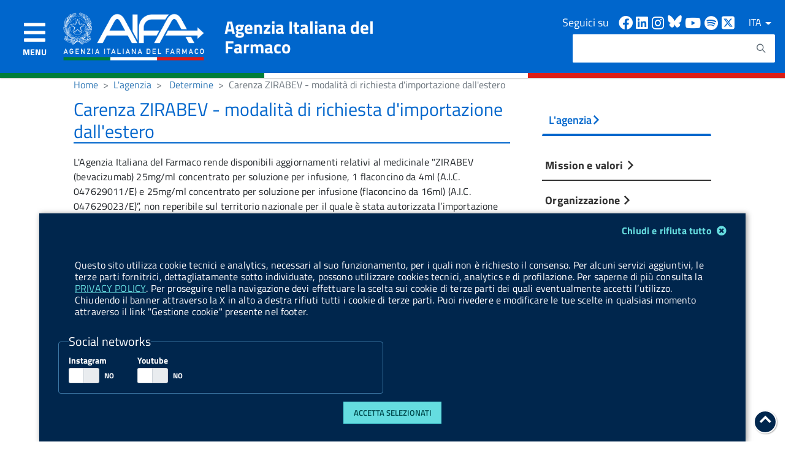

--- FILE ---
content_type: text/html;charset=UTF-8
request_url: https://www.aifa.gov.it/-/carenza-dzirabev-modalita-di-richiesta-d-importazione-dall-estero
body_size: 32977
content:




































		<!DOCTYPE html>



























































<html class="ltr" lang="it-IT">


<head>
	<title>
			notizia | 
		 Agenzia Italiana del Farmaco
	</title>
 
	<meta http-equiv="x-ua-compatible" content="ie=edge">
	<meta name="viewport" content="width=device-width, initial-scale=1">
	<script src="https://www.aifa.gov.it/o/aifa-theme/js/vendor/jquery.js"></script>
	<script src="https://www.aifa.gov.it/o/aifa-theme/js/vendor/modernizr.js"></script>
	<link media="all" rel="stylesheet" href="https://www.aifa.gov.it/o/aifa-theme/css/build.css">
	<link rel="stylesheet" href="https://www.aifa.gov.it/o/aifa-theme/css/aifa/font-awesome.min.css" type="text/css" media="all">
	<link rel="stylesheet" href="https://www.aifa.gov.it/o/aifa-theme/css/aifa/aifa-72.css" type="text/css" media="all">
	 <script src="https://www.aifa.gov.it/o/aifa-theme/js/aifa/splide.min.js"></script>
	  





































<meta content="text/html; charset=UTF-8" http-equiv="content-type" />









<meta content="L&#39;Agenzia Italiana del Farmaco rende disponibili aggiornamenti relativi al medicinale &#34;ZIRABEV (bevasitsumabi)”, non reperibile sul territorio nazionale per il quale è stata autorizzata l’importazione dall’estero su richiesta dell’azienda. L&#39;Agenzia Italiana del Farmaco rende disponibili aggiornamenti relativi al 
medicinale &#34;ZIRABEV (bevasitsumabi)”, non reperibile sul territorio 
nazionale per il quale è stata autorizzata..." lang="it-IT" name="description" /><meta content="determine" lang="it-IT" name="keywords" />


<link charset="utf-8" data-senna-track="permanent" href="/o/frontend-theme-font-awesome-web/css/main.css" rel="stylesheet"></script>
<script data-senna-track="permanent" src="/combo?browserId=other&minifierType=js&languageId=it_IT&b=7201&t=1765372925300&/o/frontend-js-jquery-web/jquery/jquery.min.js&/o/frontend-js-jquery-web/jquery/bootstrap.bundle.min.js&/o/frontend-js-jquery-web/jquery/collapsible_search.js&/o/frontend-js-jquery-web/jquery/fm.js&/o/frontend-js-jquery-web/jquery/form.js&/o/frontend-js-jquery-web/jquery/popper.min.js&/o/frontend-js-jquery-web/jquery/side_navigation.js" type="text/javascript"></script>


<link href="https://www.aifa.gov.it/o/aifa-theme/images/favicon.ico" rel="icon" />





		
			
				<link data-senna-track="temporary" href="https://www.aifa.gov.it/-/carenza-dzirabev-modalita-di-richiesta-d-importazione-dall-estero" rel="canonical" />
			
		



		
			
				<link data-senna-track="temporary" href="https://www.aifa.gov.it/-/carenza-dzirabev-modalita-di-richiesta-d-importazione-dall-estero" hreflang="it-IT" rel="alternate" />
			
			



		
			
				<link data-senna-track="temporary" href="https://www.aifa.gov.it/en/-/carenza-dzirabev-modalita-di-richiesta-d-importazione-dall-estero" hreflang="en-US" rel="alternate" />
			
			



		
			
				<link data-senna-track="temporary" href="https://www.aifa.gov.it/-/carenza-dzirabev-modalita-di-richiesta-d-importazione-dall-estero" hreflang="x-default" rel="alternate" />
			
			





<link class="lfr-css-file" data-senna-track="temporary" href="https://www.aifa.gov.it/o/aifa-theme/css/clay.css?browserId=other&amp;themeId=aifatheme_WAR_aifatheme&amp;languageId=it_IT&amp;b=7201&amp;t=1758537458000" id="liferayAUICSS" rel="stylesheet" type="text/css" />



<link data-senna-track="temporary" href="/o/frontend-css-web/main.css?browserId=other&amp;themeId=aifatheme_WAR_aifatheme&amp;languageId=it_IT&amp;b=7201&amp;t=1614335099762" id="liferayPortalCSS" rel="stylesheet" type="text/css" />









	

	





	



	

		<link data-senna-track="temporary" href="https://www.aifa.gov.it/o/asset-publisher-web/css/main.css?browserId=other&amp;themeId=aifatheme_WAR_aifatheme&amp;languageId=it_IT&amp;b=7201&amp;t=1573507238000" id="aae5658" rel="stylesheet" type="text/css" />

	

		<link data-senna-track="temporary" href="https://www.aifa.gov.it/o/journal-content-web/css/main.css?browserId=other&amp;themeId=aifatheme_WAR_aifatheme&amp;languageId=it_IT&amp;b=7201&amp;t=1573507352000" id="625e8bbb" rel="stylesheet" type="text/css" />

	

		<link data-senna-track="temporary" href="https://www.aifa.gov.it/o/com.liferay.product.navigation.user.personal.bar.web/css/main.css?browserId=other&amp;themeId=aifatheme_WAR_aifatheme&amp;languageId=it_IT&amp;b=7201&amp;t=1573507434000" id="6edaea02" rel="stylesheet" type="text/css" />

	

		<link data-senna-track="temporary" href="https://www.aifa.gov.it/o/product-navigation-product-menu-web/css/main.css?browserId=other&amp;themeId=aifatheme_WAR_aifatheme&amp;languageId=it_IT&amp;b=7201&amp;t=1573507434000" id="1d57cbe1" rel="stylesheet" type="text/css" />

	

		<link data-senna-track="temporary" href="https://www.aifa.gov.it/o/portal-search-web/search/bar/css/main.css?browserId=other&amp;themeId=aifatheme_WAR_aifatheme&amp;languageId=it_IT&amp;b=7201&amp;t=1573507392000" id="cbf380" rel="stylesheet" type="text/css" />

	

		<link data-senna-track="temporary" href="https://www.aifa.gov.it/o/it.gov.aifa.portlet.search/css/aifa-search.css?browserId=other&amp;themeId=aifatheme_WAR_aifatheme&amp;languageId=it_IT&amp;b=7201&amp;t=1756199166000" id="c4709f79" rel="stylesheet" type="text/css" />

	

		<link data-senna-track="temporary" href="https://www.aifa.gov.it/o/it.gov.aifa.portlet.cookieBar/css/cookie-bar.css?browserId=other&amp;themeId=aifatheme_WAR_aifatheme&amp;languageId=it_IT&amp;b=7201&amp;t=1675693792000" id="c13effd4" rel="stylesheet" type="text/css" />

	







<script data-senna-track="temporary" type="text/javascript">
	// <![CDATA[
		var Liferay = Liferay || {};

		Liferay.Browser = {
			acceptsGzip: function() {
				return true;
			},

			

			getMajorVersion: function() {
				return 131.0;
			},

			getRevision: function() {
				return '537.36';
			},
			getVersion: function() {
				return '131.0';
			},

			

			isAir: function() {
				return false;
			},
			isChrome: function() {
				return true;
			},
			isEdge: function() {
				return false;
			},
			isFirefox: function() {
				return false;
			},
			isGecko: function() {
				return true;
			},
			isIe: function() {
				return false;
			},
			isIphone: function() {
				return false;
			},
			isLinux: function() {
				return false;
			},
			isMac: function() {
				return true;
			},
			isMobile: function() {
				return false;
			},
			isMozilla: function() {
				return false;
			},
			isOpera: function() {
				return false;
			},
			isRtf: function() {
				return true;
			},
			isSafari: function() {
				return true;
			},
			isSun: function() {
				return false;
			},
			isWebKit: function() {
				return true;
			},
			isWindows: function() {
				return false;
			}
		};

		Liferay.Data = Liferay.Data || {};

		Liferay.Data.ICONS_INLINE_SVG = true;

		Liferay.Data.NAV_SELECTOR = '#navigation';

		Liferay.Data.NAV_SELECTOR_MOBILE = '#navigationCollapse';

		Liferay.Data.isCustomizationView = function() {
			return false;
		};

		Liferay.Data.notices = [
			null

			

			
		];

		Liferay.PortletKeys = {
			DOCUMENT_LIBRARY: 'com_liferay_document_library_web_portlet_DLPortlet',
			DYNAMIC_DATA_MAPPING: 'com_liferay_dynamic_data_mapping_web_portlet_DDMPortlet',
			ITEM_SELECTOR: 'com_liferay_item_selector_web_portlet_ItemSelectorPortlet'
		};

		Liferay.PropsValues = {
			JAVASCRIPT_SINGLE_PAGE_APPLICATION_TIMEOUT: 0,
			NTLM_AUTH_ENABLED: false,
			UPLOAD_SERVLET_REQUEST_IMPL_MAX_SIZE: 104857600
		};

		Liferay.ThemeDisplay = {

			

			
				getLayoutId: function() {
					return '515';
				},

				

				getLayoutRelativeControlPanelURL: function() {
					return '/group/guest/~/control_panel/manage?p_p_id=com_liferay_asset_publisher_web_portlet_AssetPublisherPortlet_INSTANCE_eqiY6xfUkLBL';
				},

				getLayoutRelativeURL: function() {
					return '/dettaglio-notizia';
				},
				getLayoutURL: function() {
					return 'https://www.aifa.gov.it/dettaglio-notizia';
				},
				getParentLayoutId: function() {
					return '0';
				},
				isControlPanel: function() {
					return false;
				},
				isPrivateLayout: function() {
					return 'false';
				},
				isVirtualLayout: function() {
					return false;
				},
			

			getBCP47LanguageId: function() {
				return 'it-IT';
			},
			getCanonicalURL: function() {

				

				return 'https://www.aifa.gov.it/-/carenza-dzirabev-modalita-di-richiesta-d-importazione-dall-estero';
			},
			getCDNBaseURL: function() {
				return 'https://www.aifa.gov.it';
			},
			getCDNDynamicResourcesHost: function() {
				return '';
			},
			getCDNHost: function() {
				return '';
			},
			getCompanyGroupId: function() {
				return '20151';
			},
			getCompanyId: function() {
				return '20115';
			},
			getDefaultLanguageId: function() {
				return 'it_IT';
			},
			getDoAsUserIdEncoded: function() {
				return '';
			},
			getLanguageId: function() {
				return 'it_IT';
			},
			getParentGroupId: function() {
				return '20142';
			},
			getPathContext: function() {
				return '';
			},
			getPathImage: function() {
				return '/image';
			},
			getPathJavaScript: function() {
				return '/o/frontend-js-web';
			},
			getPathMain: function() {
				return '/c';
			},
			getPathThemeImages: function() {
				return 'https://www.aifa.gov.it/o/aifa-theme/images';
			},
			getPathThemeRoot: function() {
				return '/o/aifa-theme';
			},
			getPlid: function() {
				return '793795';
			},
			getPortalURL: function() {
				return 'https://www.aifa.gov.it';
			},
			getScopeGroupId: function() {
				return '20142';
			},
			getScopeGroupIdOrLiveGroupId: function() {
				return '20142';
			},
			getSessionId: function() {
				return '';
			},
			getSiteAdminURL: function() {
				return 'https://www.aifa.gov.it/group/guest/~/control_panel/manage?p_p_lifecycle=0&p_p_state=maximized&p_p_mode=view';
			},
			getSiteGroupId: function() {
				return '20142';
			},
			getURLControlPanel: function() {
				return '/group/control_panel?refererPlid=793795';
			},
			getURLHome: function() {
				return 'https\x3a\x2f\x2fwww\x2eaifa\x2egov\x2eit\x2fweb\x2fguest';
			},
			getUserEmailAddress: function() {
				return '';
			},
			getUserId: function() {
				return '20119';
			},
			getUserName: function() {
				return '';
			},
			isAddSessionIdToURL: function() {
				return false;
			},
			isImpersonated: function() {
				return false;
			},
			isSignedIn: function() {
				return false;
			},
			isStateExclusive: function() {
				return false;
			},
			isStateMaximized: function() {
				return false;
			},
			isStatePopUp: function() {
				return false;
			}
		};

		var themeDisplay = Liferay.ThemeDisplay;

		Liferay.AUI = {

			

			getAvailableLangPath: function() {
				return 'available_languages.jsp?browserId=other&themeId=aifatheme_WAR_aifatheme&colorSchemeId=01&minifierType=js&languageId=it_IT&b=7201&t=1765372915283';
			},
			getCombine: function() {
				return true;
			},
			getComboPath: function() {
				return '/combo/?browserId=other&minifierType=&languageId=it_IT&b=7201&t=1614335101354&';
			},
			getDateFormat: function() {
				return '%d/%m/%Y';
			},
			getEditorCKEditorPath: function() {
				return '/o/frontend-editor-ckeditor-web';
			},
			getFilter: function() {
				var filter = 'raw';

				
					
						filter = 'min';
					
					

				return filter;
			},
			getFilterConfig: function() {
				var instance = this;

				var filterConfig = null;

				if (!instance.getCombine()) {
					filterConfig = {
						replaceStr: '.js' + instance.getStaticResourceURLParams(),
						searchExp: '\\.js$'
					};
				}

				return filterConfig;
			},
			getJavaScriptRootPath: function() {
				return '/o/frontend-js-web';
			},
			getLangPath: function() {
				return 'aui_lang.jsp?browserId=other&themeId=aifatheme_WAR_aifatheme&colorSchemeId=01&minifierType=js&languageId=it_IT&b=7201&t=1614335101354';
			},
			getPortletRootPath: function() {
				return '/html/portlet';
			},
			getStaticResourceURLParams: function() {
				return '?browserId=other&minifierType=&languageId=it_IT&b=7201&t=1614335101354';
			}
		};

		Liferay.authToken = 'dedkYdCd';

		

		Liferay.currentURL = '\x2f-\x2fcarenza-dzirabev-modalita-di-richiesta-d-importazione-dall-estero';
		Liferay.currentURLEncoded = '\x252F-\x252Fcarenza-dzirabev-modalita-di-richiesta-d-importazione-dall-estero';
	// ]]>
</script>

<script src="/o/js_loader_config?t=1765372925303" type="text/javascript"></script>
<script data-senna-track="permanent" src="/combo?browserId=other&minifierType=js&languageId=it_IT&b=7201&t=1614335101354&/o/frontend-js-web/loader/config.js&/o/frontend-js-web/loader/loader.js&/o/frontend-js-web/aui/aui/aui.js&/o/frontend-js-web/aui/aui-base-html5-shiv/aui-base-html5-shiv.js&/o/frontend-js-web/liferay/browser_selectors.js&/o/frontend-js-web/liferay/modules.js&/o/frontend-js-web/liferay/aui_sandbox.js&/o/frontend-js-web/misc/svg4everybody.js&/o/frontend-js-web/aui/arraylist-add/arraylist-add.js&/o/frontend-js-web/aui/arraylist-filter/arraylist-filter.js&/o/frontend-js-web/aui/arraylist/arraylist.js&/o/frontend-js-web/aui/array-extras/array-extras.js&/o/frontend-js-web/aui/array-invoke/array-invoke.js&/o/frontend-js-web/aui/attribute-base/attribute-base.js&/o/frontend-js-web/aui/attribute-complex/attribute-complex.js&/o/frontend-js-web/aui/attribute-core/attribute-core.js&/o/frontend-js-web/aui/attribute-observable/attribute-observable.js&/o/frontend-js-web/aui/attribute-extras/attribute-extras.js&/o/frontend-js-web/aui/base-base/base-base.js&/o/frontend-js-web/aui/base-pluginhost/base-pluginhost.js&/o/frontend-js-web/aui/classnamemanager/classnamemanager.js&/o/frontend-js-web/aui/datatype-xml-format/datatype-xml-format.js&/o/frontend-js-web/aui/datatype-xml-parse/datatype-xml-parse.js&/o/frontend-js-web/aui/dom-base/dom-base.js&/o/frontend-js-web/aui/dom-core/dom-core.js&/o/frontend-js-web/aui/dom-screen/dom-screen.js&/o/frontend-js-web/aui/dom-style/dom-style.js&/o/frontend-js-web/aui/event-base/event-base.js&/o/frontend-js-web/aui/event-custom-base/event-custom-base.js&/o/frontend-js-web/aui/event-custom-complex/event-custom-complex.js&/o/frontend-js-web/aui/event-delegate/event-delegate.js&/o/frontend-js-web/aui/event-focus/event-focus.js&/o/frontend-js-web/aui/event-hover/event-hover.js&/o/frontend-js-web/aui/event-key/event-key.js&/o/frontend-js-web/aui/event-mouseenter/event-mouseenter.js&/o/frontend-js-web/aui/event-mousewheel/event-mousewheel.js" type="text/javascript"></script>
<script data-senna-track="permanent" src="/combo?browserId=other&minifierType=js&languageId=it_IT&b=7201&t=1614335101354&/o/frontend-js-web/aui/event-outside/event-outside.js&/o/frontend-js-web/aui/event-resize/event-resize.js&/o/frontend-js-web/aui/event-simulate/event-simulate.js&/o/frontend-js-web/aui/event-synthetic/event-synthetic.js&/o/frontend-js-web/aui/intl/intl.js&/o/frontend-js-web/aui/io-base/io-base.js&/o/frontend-js-web/aui/io-form/io-form.js&/o/frontend-js-web/aui/io-queue/io-queue.js&/o/frontend-js-web/aui/io-upload-iframe/io-upload-iframe.js&/o/frontend-js-web/aui/io-xdr/io-xdr.js&/o/frontend-js-web/aui/json-parse/json-parse.js&/o/frontend-js-web/aui/json-stringify/json-stringify.js&/o/frontend-js-web/aui/node-base/node-base.js&/o/frontend-js-web/aui/node-core/node-core.js&/o/frontend-js-web/aui/node-event-delegate/node-event-delegate.js&/o/frontend-js-web/aui/node-event-simulate/node-event-simulate.js&/o/frontend-js-web/aui/node-focusmanager/node-focusmanager.js&/o/frontend-js-web/aui/node-pluginhost/node-pluginhost.js&/o/frontend-js-web/aui/node-screen/node-screen.js&/o/frontend-js-web/aui/node-style/node-style.js&/o/frontend-js-web/aui/oop/oop.js&/o/frontend-js-web/aui/plugin/plugin.js&/o/frontend-js-web/aui/pluginhost-base/pluginhost-base.js&/o/frontend-js-web/aui/pluginhost-config/pluginhost-config.js&/o/frontend-js-web/aui/querystring-stringify-simple/querystring-stringify-simple.js&/o/frontend-js-web/aui/queue-promote/queue-promote.js&/o/frontend-js-web/aui/selector-css2/selector-css2.js&/o/frontend-js-web/aui/selector-css3/selector-css3.js&/o/frontend-js-web/aui/selector-native/selector-native.js&/o/frontend-js-web/aui/selector/selector.js&/o/frontend-js-web/aui/widget-base/widget-base.js&/o/frontend-js-web/aui/widget-htmlparser/widget-htmlparser.js&/o/frontend-js-web/aui/widget-skin/widget-skin.js&/o/frontend-js-web/aui/widget-uievents/widget-uievents.js&/o/frontend-js-web/aui/yui-throttle/yui-throttle.js&/o/frontend-js-web/aui/aui-base-core/aui-base-core.js" type="text/javascript"></script>
<script data-senna-track="permanent" src="/combo?browserId=other&minifierType=js&languageId=it_IT&b=7201&t=1614335101354&/o/frontend-js-web/aui/aui-base-lang/aui-base-lang.js&/o/frontend-js-web/aui/aui-classnamemanager/aui-classnamemanager.js&/o/frontend-js-web/aui/aui-component/aui-component.js&/o/frontend-js-web/aui/aui-debounce/aui-debounce.js&/o/frontend-js-web/aui/aui-delayed-task-deprecated/aui-delayed-task-deprecated.js&/o/frontend-js-web/aui/aui-event-base/aui-event-base.js&/o/frontend-js-web/aui/aui-event-input/aui-event-input.js&/o/frontend-js-web/aui/aui-form-validator/aui-form-validator.js&/o/frontend-js-web/aui/aui-node-base/aui-node-base.js&/o/frontend-js-web/aui/aui-node-html5/aui-node-html5.js&/o/frontend-js-web/aui/aui-selector/aui-selector.js&/o/frontend-js-web/aui/aui-timer/aui-timer.js&/o/frontend-js-web/liferay/dependency.js&/o/frontend-js-web/liferay/dom_task_runner.js&/o/frontend-js-web/liferay/events.js&/o/frontend-js-web/liferay/language.js&/o/frontend-js-web/liferay/lazy_load.js&/o/frontend-js-web/liferay/liferay.js&/o/frontend-js-web/liferay/util.js&/o/frontend-js-web/liferay/global.bundle.js&/o/frontend-js-web/liferay/portal.js&/o/frontend-js-web/liferay/portlet.js&/o/frontend-js-web/liferay/workflow.js&/o/frontend-js-web/liferay/form.js&/o/frontend-js-web/liferay/form_placeholders.js&/o/frontend-js-web/liferay/icon.js&/o/frontend-js-web/liferay/menu.js&/o/frontend-js-web/liferay/notice.js&/o/frontend-js-web/liferay/poller.js" type="text/javascript"></script>




	

	<script data-senna-track="temporary" src="/o/js_bundle_config?t=1765372935137" type="text/javascript"></script>


<script data-senna-track="temporary" type="text/javascript">
	// <![CDATA[
		
			
				
		

		

		
	// ]]>
</script>





	
		

			

			
		
		



	
		

			

			
				<!-- Matomo -->
<script type="text/javascript">
  var _paq = _paq || [];
  /* tracker methods like "setCustomDimension" should be called before "trackPageView" */
  _paq.push(["setCookieDomain", "*.aifa.gov.it"]);
  _paq.push(['trackPageView']);
  _paq.push(['enableLinkTracking']);
  (function () {
    var u = "//servizionline.aifa.gov.it/stats/";
    _paq.push(['setTrackerUrl', u + 'piwik.php']);
    _paq.push(['setSiteId', '6']);
    // Add this code below within the Matomo JavaScript tracker code
    // Important: the tracker url includes the /matomo.php
    var secondaryTrackerUrl = 'https://ingestion.webanalytics.italia.it/matomo.php';
    var secondaryWebsiteId = 'VgqPAYv02a';
    // Also send all of the tracking data to this other Matomo server, in website ID 77
    _paq.push(['addTracker', secondaryTrackerUrl, secondaryWebsiteId]);
    // That's it!
    var d = document, g = d.createElement('script'), s = d.getElementsByTagName('script')[0];
    g.type = 'text/javascript'; g.async = true; g.defer = true; g.src = u + 'piwik.js'; s.parentNode.insertBefore(g, s);
  })();
</script>
			
		
	












	

	





	



	

		<script data-senna-track="temporary" src="/combo?browserId=other&amp;minifierType=&amp;themeId=aifatheme_WAR_aifatheme&amp;languageId=it_IT&amp;b=7201&amp;%2Fo%2Fit.gov.aifa.portlet.search%2Fjs%2Faifa-search-util.js&amp;t=1758537458000" type="text/javascript"></script>

	









	<meta name='twitter:title' content='Carenza ZIRABEV - modalità di richiesta d'importazione dall'estero' />
<meta name="twitter:description" content="L'Agenzia Italiana del Farmaco rende disponibili aggiornamenti relativi al medicinale "ZIRABEV (bevasitsumabi)”, non reperibile sul territorio nazionale per il quale è stata autorizzata l’importazione dall’estero su richiesta dell’azienda."  />
<meta name='twitter:card' content="summary_large_image" />

<meta property="og:title" content="Carenza ZIRABEV - modalità di richiesta d'importazione dall'estero" />
<meta property="og:description" content="L'Agenzia Italiana del Farmaco rende disponibili aggiornamenti relativi al medicinale "ZIRABEV (bevasitsumabi)”, non reperibile sul territorio nazionale per il quale è stata autorizzata l’importazione dall’estero su richiesta dell’azienda." />

<meta property="og:image" content="https://www.aifa.gov.it/o/aifa-theme/images/aifa/AIFA2021_Col(LR).png" />
<meta name="twitter:image" content='https://www.aifa.gov.it/o/aifa-theme/images/aifa/AIFA2021_Col(LR).png' />

				<meta name='og:url' content='https://www.aifa.gov.it/-/carenza-dzirabev-modalita-di-richiesta-d-importazione-dall-estero' />










<link class="lfr-css-file" data-senna-track="temporary" href="https://www.aifa.gov.it/o/aifa-theme/css/main.css?browserId=other&amp;themeId=aifatheme_WAR_aifatheme&amp;languageId=it_IT&amp;b=7201&amp;t=1758537458000" id="liferayThemeCSS" rel="stylesheet" type="text/css" />




	<style data-senna-track="temporary" type="text/css">
		.Header {
    z-index: 1000;
}

.Leads-link:after{
    content: none;
}

.beta-mobile{
    display: none;
}
#menu .li-parent a.u-color-blu::after {
    content: " › ";
    font-size: 35px;
    font-family: monospace;
    font-weight: 100;
}

#relatedAssetsTitle a:after {
    visibility: visible;
    margin-left: -125px;
}

#relatedAssetsTitle a {
    visibility: hidden;
}

.site_map_aifa .Grid-cell:nth-child(1){
	background-color: #0066cc;
}
.site_map_aifa .Grid-cell:nth-child(2){
	background-color: #148A00;
}
.site_map_aifa .Grid-cell:nth-child(3){
	background-color: #E2206C;
}
.site_map_aifa_esterno .Grid-cell{
	background-color: #d9e6f2;
}
.site_map_aifa_esterno a {
	font-weight: bold;
	text-decoration: none;
}

@media screen and (max-width:504px){
	.Header-title{
		display: none !important;
	} 
}

.Footer .fa-rss{
display:none!important;
}
	</style>





	<style data-senna-track="temporary" type="text/css">

		

			

				

					

#p_p_id_com_liferay_asset_publisher_web_portlet_AssetPublisherPortlet_INSTANCE_eqiY6xfUkLBL_ .portlet-content {

}




				

			

		

			

				

					

#p_p_id_com_liferay_asset_publisher_web_portlet_AssetPublisherPortlet_INSTANCE_vgumk5QTS1Y9_ .portlet-content {

}




				

			

		

			

				

					

#p_p_id_com_liferay_nested_portlets_web_portlet_NestedPortletsPortlet_INSTANCE_ZvFlsXrshUdn_ .portlet-content {

}




				

			

		

			

				

					

#p_p_id_com_liferay_site_navigation_site_map_web_portlet_SiteNavigationSiteMapPortlet_INSTANCE_iql3khBRLWTR_ .portlet-content {

}




				

			

		

			

				

					

#p_p_id_com_liferay_nested_portlets_web_portlet_NestedPortletsPortlet_INSTANCE_yp5wsUnyUI9K_ .portlet-content {

}




				

			

		

			

				

					

#p_p_id_com_liferay_asset_publisher_web_portlet_AssetPublisherPortlet_INSTANCE_0UCXy8Fg8KDJ_ .portlet-content {

}




				

			

		

			

				

					

#p_p_id_com_liferay_asset_publisher_web_portlet_AssetPublisherPortlet_INSTANCE_07va5cG0pC3L_ .portlet-content {

}




				

			

		

			

				

					

#p_p_id_com_liferay_journal_content_web_portlet_JournalContentPortlet_INSTANCE_I0bw1F755V1x_ .portlet-content {

}




				

			

		

			

				

					

#p_p_id_com_liferay_journal_content_web_portlet_JournalContentPortlet_INSTANCE_B6oOhImpfZTa_ .portlet-content {

}




				

			

		

			

				

					

#p_p_id_com_liferay_asset_publisher_web_portlet_AssetPublisherPortlet_INSTANCE_ZRFCzkHfdNHA_ .portlet-content {

}




				

			

		

			

				

					

#p_p_id_com_liferay_journal_content_web_portlet_JournalContentPortlet_INSTANCE_GQ4SkvHt6DBm_ .portlet-content {

}




				

			

		

			

				

					

#p_p_id_com_liferay_asset_publisher_web_portlet_AssetPublisherPortlet_INSTANCE_9yhUrhfYuILO_ .portlet-content {

}




				

			

		

			

		

			

		

			

		

			

		

			

		

			

		

			

		

			

		

			

		

			

		

			

				

					

#p_p_id_com_liferay_asset_publisher_web_portlet_AssetPublisherPortlet_INSTANCE_documenti_correlati_ .portlet-content {

}




				

			

		

			

		

			

		

			

		

			

		

			

		

			

				

					

#p_p_id_it_gov_aifa_portlet_GestioneCookies_ .portlet-content {

}
#portlet_it_gov_aifa_portlet_GestioneCookies .CookieBar {
    max-height: calc(100vh - 50px) !important;
    overflow-y: auto !important;
}



				

			

		

			

		

			

		

			

		

			

		

	</style>






















<script data-senna-track="temporary" type="text/javascript">
	if (window.Analytics) {
		window._com_liferay_document_library_analytics_isViewFileEntry = false;
	}
</script>













<script type="text/javascript">
// <![CDATA[
Liferay.on(
	'ddmFieldBlur', function(event) {
		if (window.Analytics) {
			Analytics.send(
				'fieldBlurred',
				'Form',
				{
					fieldName: event.fieldName,
					focusDuration: event.focusDuration,
					formId: event.formId,
					page: event.page - 1
				}
			);
		}
	}
);

Liferay.on(
	'ddmFieldFocus', function(event) {
		if (window.Analytics) {
			Analytics.send(
				'fieldFocused',
				'Form',
				{
					fieldName: event.fieldName,
					formId: event.formId,
					page: event.page - 1
				}
			);
		}
	}
);

Liferay.on(
	'ddmFormPageShow', function(event) {
		if (window.Analytics) {
			Analytics.send(
				'pageViewed',
				'Form',
				{
					formId: event.formId,
					page: event.page,
					title: event.title
				}
			);
		}
	}
);

Liferay.on(
	'ddmFormSubmit', function(event) {
		if (window.Analytics) {
			Analytics.send(
				'formSubmitted',
				'Form',
				{
					formId: event.formId
				}
			);
		}
	}
);

Liferay.on(
	'ddmFormView', function(event) {
		if (window.Analytics) {
			Analytics.send(
				'formViewed',
				'Form',
				{
					formId: event.formId,
					title: event.title
				}
			);
		}
	}
);
// ]]>
</script>

	

	
	<script>
		function addCss(fileName) {
		   var link = $("<link />",{
			 rel: "stylesheet",
			 type: "text/css",
			 href: fileName
		   })
		   $('head').append(link);
		}

		
		if (window.document.documentMode) {
		   addCss("https://www.aifa.gov.it/o/aifa-theme/css/aifa-custom/ie11.css");
		}

		
		
	</script>
	
	 
</head>

<body class="t-Pac  controls-visible  yui3-skin-sam guest-site signed-out public-page site">

	<div class="container-fluid" id="wrapper">
















































































	
















































	<nav class="quick-access-nav" id="jdha_quickAccessNav">
		<h1 class="hide-accessible">Navigazione</h1>

		<ul>
			
				<li><a href="#main">Salta al contenuto</a></li>
			

			

		</ul>
	</nav>
		
		<!--  HEADER  1-->

<div class="">
    <div class="sticky d-flex flex-col">
        <header class="d-block d-md-flex p-0 w-100 py-2">
            <!-- Image and text -->
            <div class="contenitore-nav">
                <nav class="navbar justify-content-start">
                    <div class="d-flex align-items-center centro-header">
                        <button class="" type="button" aria-controls="menuLateraleNav" aria-expanded="false" aria-label="Apri/chiudi menu di navigazione" id="menuLaterale">
                            <span class="navbar-toggler-icon">
                                <i class="fas fa-bars"></i>
                            </span>
                            <span class="text-white d-block">MENU</span>
                        </button>
                        <div class="contenitore-destro ml-auto my-md-2 d-block d-md-none">
                            <div class="d-flex mr-2">
                                <!-- LINK SOCIAL -->
                                <div class="link-social">
                                    <ul class="mb-0">
                                        <li>
                                            <a href="https://www.facebook.com/AIFAufficiale/" target="_blank" aria-label="Collegamento a sito esterno - Facebook - nuova finestra" title=" Facebook">
                                                <span class=""><i class="fab fa-facebook"></i> </span>
                                                <span class="hiddenText">Facebook</span>
                                            </a>
                                        </li>
                                          <li>
                                            <a href="https://it.linkedin.com/company/aifa-agenzia-italiana-del-farmaco" aria-label="Collegamento a sito esterno - Linkedin - nuova finestra" title="Linkedin" target="_blank">
                                                <span class=""><i class="fab fa-linkedin"></i></span>
                                                <span class="hiddenText">Linkedin</span>
                                            </a>
                                        </li>
                                        <li>
			                                 <a href="https://www.instagram.com/aifa_agenziafarmaco" aria-label="Collegamento a sito esterno - Instagram - nuova finestra" title="Instagram" target="_blank">
														 <span class=""><i class="fab fa-instagram"></i></span>
														<span class="hiddenText">Instagram</span>
														</a>
                                        </li>
                                          <li>
                                            <a href="https://bsky.app/profile/aifa-ufficiale.bsky.social" target="_blank" aria-label="Collegamento a sito esterno - Bluesky - nuova finestra" title="Bluesky">
												<span class=""><i class="fa-bluesky-header"></i> </span>
                                                <span class="hiddenText">Bluesky</span> 
                                                </a>
                                        </li>
                                         <li>
                                            <a href="https://www.youtube.com/channel/UCMDgZt1zx9-Kwr0811jY4PQ" aria-label="Collegamento a sito esterno - Youtube - nuova finestra" title="YouTube" target="_blank">
                                                <span class=""><i class="fab fa-youtube"></i></span>
                                                <span class="hiddenText">Youtube</span>
                                            </a>
                                        </li>
                                      
										
                                         <li>
			                                <a href="https://open.spotify.com/show/3VoGZXBNgmtREOgL5dgSYP" aria-label="Collegamento a sito esterno - Spotify - nuova finestra" title="Spotify" target="_blank">
											<span class=""><i class="fab fa-spotify"></i></span>
											<span class="hiddenText">Spotify</span>
											</a>
										</li>
                                        <li>
                                            <a href="https://x.com/Aifa_ufficiale" target="_blank" aria-label="Collegamento a sito esterno - X - nuova finestra" title="X">
												<span class=""><i class="fa-x-twitter-header"></i> </span>
                                                <span class="hiddenText">X</span> 
                                            </a> 
                                        </li>
                                      
                                       
                                    </ul>
                                </div>

                                <!-- RICERCA ICONA  -->
                                <div class="ricerca-mobile">
                                     <div class="d-inline buttons-search">
										<button id="apriRicercaVolante" aria-controls="header-search" class="p-0 js-Header-search-trigger Icon Icon-search icon-toggle-search" title="attiva il form di ricerca" aria-label="aria.label.enable.button.search" aria-hidden="false"></button>
										<button id="chiudiRicercaVolante" aria-controls="header-search" class="p-0 js-Header-search-trigger Icon Icon-close u-hidden hide" title="disattiva il form di ricerca" aria-label="aria.label.disable.button.search" aria-hidden="true"></button>
									</div>
                                </div>

                                <!-- SELETTORE LINGUA  -->
                                <div class="btn-group menuLingua">
									<button id="SELECTOR_LANGUAGE_PRINCIPAL" type="button" class="btnMenuLingua dropdown-toggle" title="Menu lingua" aria-label="Apri il menu lingua" data-toggle="dropdown" aria-haspopup="true" aria-expanded="false"> ITA <span class="caret"></span> </button> 
									<div class="dropdown-menu mw-auto" aria-labelledby="SELECTOR_LANGUAGE_PRINCIPAL">                           








































	

	<div class="portlet-boundary portlet-boundary_com_liferay_site_navigation_language_web_portlet_SiteNavigationLanguagePortlet_  portlet-static portlet-static-end no-title portlet-language " id="p_p_id_com_liferay_site_navigation_language_web_portlet_SiteNavigationLanguagePortlet_INSTANCE_SELECTOR_LANGUAGE_PRINCIPAL_PORTLET_">
		<span id="p_com_liferay_site_navigation_language_web_portlet_SiteNavigationLanguagePortlet_INSTANCE_SELECTOR_LANGUAGE_PRINCIPAL_PORTLET"></span>




	

	
		
			






































	
		

<section class="portlet" id="portlet_com_liferay_site_navigation_language_web_portlet_SiteNavigationLanguagePortlet_INSTANCE_SELECTOR_LANGUAGE_PRINCIPAL_PORTLET">


	<div class="portlet-content">

		<div class="autofit-float autofit-row portlet-header">
			<div class="autofit-col autofit-col-expand">
				<h2 class="portlet-title-text">Selettore lingua</h2>
			</div>

			<div class="autofit-col autofit-col-end">
				<div class="autofit-section">
				</div>
			</div>
		</div>

		
			<div class=" portlet-content-container">
				


	<div class="portlet-body">



	
		
			
				
					



















































	

				

				
					
						


	

		

































































	

	
<ul>
			
	
	
		<li>
				<span class="u-color-black font-weight-600">ITA</span>
		</li>
			
	
	
		<li>
				
							


					
							
		
				<a href="#" onclick="javascript:location.href='/en/-/carenza-dzirabev-modalita-di-richiesta-d-importazione-dall-estero'" aria-label="Go to the English version" title="English version" class="u-color-blu font-weight-600">ENG</a>
		</li>
</ul>




	
	
					
				
			
		
	
	


	</div>

			</div>
		
	</div>
</section>
	

		
		







	</div>




									</div>                                    
								</div>
                            </div>
                        </div>
                    </div>
					
                    <div class="logo-marchio logo-marchio d-flex align-items-center my-auto">
                        <a class="navbar-brand mr-0" href="https://www.aifa.gov.it/web/guest">
                            <img alt="Agenzia Italiana del Farmaco" src="/image/layout_set_logo?img_id=3066250&amp;t=1768911007674" class="d-inline-block align-top">
                        </a>

                        <div class="Header-title">
							<h1 class="headerText text-white">
								Agenzia Italiana del Farmaco
							</h1>
                       
                        </div>
                    </div>
                </nav>
            </div>

            <!--  contenitore social e ricerca  -->
            <div class="contenitore-destro ml-md-auto my-md-2 d-none d-md-flex align-items-end">
                <div class="d-flex primo-figlio">
                    <p class="text-white text-18p mb-0 mr-3">Seguici su</p>
                    <div class="link-social">
                        <ul class="mb-0">
                                <li>
                                            <a href="https://www.facebook.com/AIFAufficiale/" target="_blank" aria-label="Collegamento a sito esterno - Facebook - nuova finestra" title=" Facebook">
                                                <span class=""><i class="fab fa-facebook"></i> </span>
                                                <span class="hiddenText">Facebook</span>
                                            </a>
                                        </li>
                                          <li>
                                            <a href="https://it.linkedin.com/company/aifa-agenzia-italiana-del-farmaco" aria-label="Collegamento a sito esterno - Linkedin - nuova finestra" title="Linkedin" target="_blank">
                                                <span class=""><i class="fab fa-linkedin"></i></span>
                                                <span class="hiddenText">Linkedin</span>
                                            </a>
                                        </li>
                                        <li>
			                                 <a href="https://www.instagram.com/aifa_agenziafarmaco" aria-label="Collegamento a sito esterno - Instagram - nuova finestra" title="Instagram" target="_blank">
														 <span class=""><i class="fab fa-instagram"></i></span>
														<span class="hiddenText">Instagram</span>
														</a>
                                        </li>
                                          <li>
                                            <a href="https://bsky.app/profile/aifa-ufficiale.bsky.social" target="_blank" aria-label="Collegamento a sito esterno - Bluesky - nuova finestra" title="Bluesky">
												<span class=""><i class="fa-bluesky-header"></i> </span>
                                                <span class="hiddenText">Bluesky</span> 
                                                </a>
                                        </li>
                                         <li>
                                            <a href="https://www.youtube.com/channel/UCMDgZt1zx9-Kwr0811jY4PQ" aria-label="Collegamento a sito esterno - Youtube - nuova finestra" title="YouTube" target="_blank">
                                                <span class=""><i class="fab fa-youtube"></i></span>
                                                <span class="hiddenText">Youtube</span>
                                            </a>
                                        </li>
                                      
										
                                         <li>
			                                <a href="https://open.spotify.com/show/3VoGZXBNgmtREOgL5dgSYP" aria-label="Collegamento a sito esterno - Spotify - nuova finestra" title="Spotify" target="_blank">
											<span class=""><i class="fab fa-spotify"></i></span>
											<span class="hiddenText">Spotify</span>
											</a>
										</li>
                                        <li>
                                            <a href="https://x.com/Aifa_ufficiale" target="_blank" aria-label="Collegamento a sito esterno - X - nuova finestra" title="X">
												<span class=""><i class="fa-x-twitter-header"></i> </span>
                                                <span class="hiddenText">X</span> 
                                            </a>    
                                        </li>
                        </ul>
                    </div>

                    <!-- RICERCA ICONA  -->
                    <div class="ricerca-mobile versDesktop">
                        <div class="d-inline buttons-search">
							<button id="apriRicercaVolanteDesktop" aria-controls="header-search" class="p-0 js-Header-search-trigger Icon Icon-search icon-toggle-search" title="attiva il form di ricerca" aria-label="aria.label.enable.button.search" aria-hidden="false"></button>
							<button id="chiudiRicercaVolanteDesktop" aria-controls="header-search" class="p-0 js-Header-search-trigger Icon Icon-close u-hidden hide" title="disattiva il form di ricerca" aria-label="aria.label.disable.button.search" aria-hidden="true"></button>
						</div>
                    </div>

                    <!-- SELETTORE LINGUA  -->
                    <div class="btn-group menuLingua">
						<button id="SELECTOR_LANGUAGE_STICKY_BAR" type="button" class="btnMenuLingua dropdown-toggle" title="Menu lingua" aria-label="Apri il menu lingua" data-toggle="dropdown" aria-haspopup="true" aria-expanded="false"> ITA <span class="caret"></span> </button> 
						<div class="dropdown-menu mw-auto" aria-labelledby="SELECTOR_LANGUAGE_STICKY_BAR">                           








































	

	<div class="portlet-boundary portlet-boundary_com_liferay_site_navigation_language_web_portlet_SiteNavigationLanguagePortlet_  portlet-static portlet-static-end no-title portlet-language " id="p_p_id_com_liferay_site_navigation_language_web_portlet_SiteNavigationLanguagePortlet_INSTANCE_SELECTOR_LANGUAGE_STICKY_BAR_PORTLET_">
		<span id="p_com_liferay_site_navigation_language_web_portlet_SiteNavigationLanguagePortlet_INSTANCE_SELECTOR_LANGUAGE_STICKY_BAR_PORTLET"></span>




	

	
		
			






































	
		

<section class="portlet" id="portlet_com_liferay_site_navigation_language_web_portlet_SiteNavigationLanguagePortlet_INSTANCE_SELECTOR_LANGUAGE_STICKY_BAR_PORTLET">


	<div class="portlet-content">

		<div class="autofit-float autofit-row portlet-header">
			<div class="autofit-col autofit-col-expand">
				<h2 class="portlet-title-text">Selettore lingua</h2>
			</div>

			<div class="autofit-col autofit-col-end">
				<div class="autofit-section">
				</div>
			</div>
		</div>

		
			<div class=" portlet-content-container">
				


	<div class="portlet-body">



	
		
			
				
					



















































	

				

				
					
						


	

		

































































	

	
<ul>
			
	
	
		<li>
				<span class="u-color-black font-weight-600">ITA</span>
		</li>
			
	
	
		<li>
				
							


					
							
		
				<a href="#" onclick="javascript:location.href='/en/-/carenza-dzirabev-modalita-di-richiesta-d-importazione-dall-estero'" aria-label="Go to the English version" title="English version" class="u-color-blu font-weight-600">ENG</a>
		</li>
</ul>




	
	
					
				
			
		
	
	


	</div>

			</div>
		
	</div>
</section>
	

		
		







	</div>




						</div>                                    
					</div>
                </div>

                <!-- RICERCA  -->
                <div class="ricerca-pagina">








































	

	<div class="portlet-boundary portlet-boundary_aifatogglebarsearch_  portlet-static portlet-static-end no-title  " id="p_p_id_aifatogglebarsearch_INSTANCE_toggle_bar_search_">
		<span id="p_aifatogglebarsearch_INSTANCE_toggle_bar_search"></span>




	

	
		
			






































	
		

<section class="portlet" id="portlet_aifatogglebarsearch_INSTANCE_toggle_bar_search">


	<div class="portlet-content">

		<div class="autofit-float autofit-row portlet-header">
			<div class="autofit-col autofit-col-expand">
				<h2 class="portlet-title-text">Aifa toggle bar Search</h2>
			</div>

			<div class="autofit-col autofit-col-end">
				<div class="autofit-section">
				</div>
			</div>
		</div>

		
			<div class=" portlet-content-container">
				


	<div class="portlet-body">



	
		
			
				
					



















































	

				

				
					
						


	

		
















<div
	class="Form-field Form-field--withPlaceholder Grid u-background-white u-color-grey-30 u-borderRadius-s"
	role="search">
	<label class="sr-only"
		for="_aifatogglebarsearch_INSTANCE_toggle_bar_search_searchKeywords">Testo da ricercare</label> 
		
		<input
		class="Form-input Form-input--ultraLean Grid-cell u-sizeFill u-text-r-s u-color-black u-text-r-xs u-borderRadius-s"
		name="_aifatogglebarsearch_INSTANCE_toggle_bar_search_searchKeywords"
		id="_aifatogglebarsearch_INSTANCE_toggle_bar_search_searchKeywords">
	<button
		onclick="callSearch('_aifatogglebarsearch_INSTANCE_toggle_bar_search_','/ricerca-aifa','searchKeywords')"
		class="toggle-search-button Grid-cell u-sizeFit Icon-search Icon--rotated u-color-grey-50 u-padding-all-s u-textWeight-700"
		title="	Cerca "
		aria-label="Effettua la ricerca"><span class="sr-only">Cerca </span></button>
</div>
<script type="text/javascript">
// <![CDATA[


//ajaxCall
var _aifatogglebarsearch_INSTANCE_toggle_bar_search_ajaxCall;
//autocompleteObject
var _aifatogglebarsearch_INSTANCE_toggle_bar_search_autoComplete;


AUI().use('aui-base','aui-io-request','autocomplete-list', 'aui-autocomplete', function(A){	
	//Definizione base object autocomplete
	
	_aifatogglebarsearch_INSTANCE_toggle_bar_search_autoComplete=	new A.AutoCompleteList({
		allowBrowserAutocomplete : false,
		activateFirstItem : false,
		inputNode : '#_aifatogglebarsearch_INSTANCE_toggle_bar_search_searchKeywords',
		maxResults : 30,
		resultTextLocator : 'text-suggest',
		render : false,
		zIndex : 1000
	}).render();
	
	
	
	//Definizione base object chiamata ajax
	 _aifatogglebarsearch_INSTANCE_toggle_bar_search_ajaxCall=A.io.request('https://www.aifa.gov.it:443/dettaglio-notizia?p_p_id=aifatogglebarsearch_INSTANCE_toggle_bar_search&p_p_lifecycle=2&p_p_state=normal&p_p_mode=view&p_p_resource_id=%2Faifa%2Fsearch%2Fautocomplete&p_p_cacheability=cacheLevelPage',
			 	{
		 			autoLoad: false,
		 			cache: false,
		 			method: 'POST',
		 			dataType: 'json',
		 			sync:false,
		 			on:{
		 			failure: function(event, id, xhr) {
						//console.log("failure status:"+xhr.status+" statusText:"+xhr.statusText);
					},
		 				success:function(){
		 					var jsonResult=	this.get("responseData");
		 					_aifatogglebarsearch_INSTANCE_toggle_bar_search_autoComplete.set("source",jsonResult);
		 					_aifatogglebarsearch_INSTANCE_toggle_bar_search_autoComplete.render();
		 				}
		 			}
	  			});
	  			
	  			
	  			
	 $("#_aifatogglebarsearch_INSTANCE_toggle_bar_search_searchKeywords").on("input",function(){
		var valueInput=this.value;
		
		if(valueInput.length>2 && !Liferay.Browser.isMobile()){
			//Set data ajax
			_aifatogglebarsearch_INSTANCE_toggle_bar_search_ajaxCall.set("data",{'_aifatogglebarsearch_INSTANCE_toggle_bar_search_searchKeywords' : valueInput});
			//Chiamata ajax	
			_aifatogglebarsearch_INSTANCE_toggle_bar_search_ajaxCall.start();
		}
	});
	 
});



$('#_aifatogglebarsearch_INSTANCE_toggle_bar_search_searchKeywords').on("keypress",function(e) {
		    if (e.which === 13) {
		    	callSearch('_aifatogglebarsearch_INSTANCE_toggle_bar_search_','/ricerca-aifa','searchKeywords');
		    }
});



  AUI().ready(
     function() {
	 $(".yui3-aclist-list").removeAttr("role");
 }); 

// ]]>
</script>




	
	
					
				
			
		
	
	


	</div>

			</div>
		
	</div>
</section>
	

		
		







	</div>




                </div>
            </div>
        </header>
        <div class="flag-italy">
            <div class="u-background-green">&nbsp;</div>
            <div class="u-background-white">&nbsp;</div>
            <div class="u-background-red">&nbsp;</div>
        </div>
		
		<div class="search second" id="header-search-sub">








































	

	<div class="portlet-boundary portlet-boundary_aifatogglebarsearch_  portlet-static portlet-static-end no-title  " id="p_p_id_aifatogglebarsearch_INSTANCE_toggle_bar_search_sticky_">
		<span id="p_aifatogglebarsearch_INSTANCE_toggle_bar_search_sticky"></span>




	

	
		
			






































	
		

<section class="portlet" id="portlet_aifatogglebarsearch_INSTANCE_toggle_bar_search_sticky">


	<div class="portlet-content">

		<div class="autofit-float autofit-row portlet-header">
			<div class="autofit-col autofit-col-expand">
				<h2 class="portlet-title-text">Aifa toggle bar Search</h2>
			</div>

			<div class="autofit-col autofit-col-end">
				<div class="autofit-section">
				</div>
			</div>
		</div>

		
			<div class=" portlet-content-container">
				


	<div class="portlet-body">



	
		
			
				
					



















































	

				

				
					
						


	

		
















<div
	class="Form-field Form-field--withPlaceholder Grid u-background-white u-color-grey-30 u-borderRadius-s"
	role="search">
	<label class="sr-only"
		for="_aifatogglebarsearch_INSTANCE_toggle_bar_search_sticky_searchKeywords">Testo da ricercare</label> 
		
		<input
		class="Form-input Form-input--ultraLean Grid-cell u-sizeFill u-text-r-s u-color-black u-text-r-xs u-borderRadius-s"
		name="_aifatogglebarsearch_INSTANCE_toggle_bar_search_sticky_searchKeywords"
		id="_aifatogglebarsearch_INSTANCE_toggle_bar_search_sticky_searchKeywords">
	<button
		onclick="callSearch('_aifatogglebarsearch_INSTANCE_toggle_bar_search_sticky_','/ricerca-aifa','searchKeywords')"
		class="toggle-search-button Grid-cell u-sizeFit Icon-search Icon--rotated u-color-grey-50 u-padding-all-s u-textWeight-700"
		title="	Cerca "
		aria-label="Effettua la ricerca"><span class="sr-only">Cerca </span></button>
</div>
<script type="text/javascript">
// <![CDATA[


//ajaxCall
var _aifatogglebarsearch_INSTANCE_toggle_bar_search_sticky_ajaxCall;
//autocompleteObject
var _aifatogglebarsearch_INSTANCE_toggle_bar_search_sticky_autoComplete;


AUI().use('aui-base','aui-io-request','autocomplete-list', 'aui-autocomplete', function(A){	
	//Definizione base object autocomplete
	
	_aifatogglebarsearch_INSTANCE_toggle_bar_search_sticky_autoComplete=	new A.AutoCompleteList({
		allowBrowserAutocomplete : false,
		activateFirstItem : false,
		inputNode : '#_aifatogglebarsearch_INSTANCE_toggle_bar_search_sticky_searchKeywords',
		maxResults : 30,
		resultTextLocator : 'text-suggest',
		render : false,
		zIndex : 1000
	}).render();
	
	
	
	//Definizione base object chiamata ajax
	 _aifatogglebarsearch_INSTANCE_toggle_bar_search_sticky_ajaxCall=A.io.request('https://www.aifa.gov.it:443/dettaglio-notizia?p_p_id=aifatogglebarsearch_INSTANCE_toggle_bar_search_sticky&p_p_lifecycle=2&p_p_state=normal&p_p_mode=view&p_p_resource_id=%2Faifa%2Fsearch%2Fautocomplete&p_p_cacheability=cacheLevelPage',
			 	{
		 			autoLoad: false,
		 			cache: false,
		 			method: 'POST',
		 			dataType: 'json',
		 			sync:false,
		 			on:{
		 			failure: function(event, id, xhr) {
						//console.log("failure status:"+xhr.status+" statusText:"+xhr.statusText);
					},
		 				success:function(){
		 					var jsonResult=	this.get("responseData");
		 					_aifatogglebarsearch_INSTANCE_toggle_bar_search_sticky_autoComplete.set("source",jsonResult);
		 					_aifatogglebarsearch_INSTANCE_toggle_bar_search_sticky_autoComplete.render();
		 				}
		 			}
	  			});
	  			
	  			
	  			
	 $("#_aifatogglebarsearch_INSTANCE_toggle_bar_search_sticky_searchKeywords").on("input",function(){
		var valueInput=this.value;
		
		if(valueInput.length>2 && !Liferay.Browser.isMobile()){
			//Set data ajax
			_aifatogglebarsearch_INSTANCE_toggle_bar_search_sticky_ajaxCall.set("data",{'_aifatogglebarsearch_INSTANCE_toggle_bar_search_sticky_searchKeywords' : valueInput});
			//Chiamata ajax	
			_aifatogglebarsearch_INSTANCE_toggle_bar_search_sticky_ajaxCall.start();
		}
	});
	 
});



$('#_aifatogglebarsearch_INSTANCE_toggle_bar_search_sticky_searchKeywords').on("keypress",function(e) {
		    if (e.which === 13) {
		    	callSearch('_aifatogglebarsearch_INSTANCE_toggle_bar_search_sticky_','/ricerca-aifa','searchKeywords');
		    }
});



  AUI().ready(
     function() {
	 $(".yui3-aclist-list").removeAttr("role");
 }); 

// ]]>
</script>




	
	
					
				
			
		
	
	


	</div>

			</div>
		
	</div>
</section>
	

		
		







	</div>




		</div>
	
		<!-- MENU LATERALE A COMPARSA -->
		<div id="menuLateraleNav">
			<div class="d-flex justify-content-start pl-4 py-2 bluMenu">
                <span><i tabindex="0" class="fas fa-times closeButton"></i></span>
            </div>

            <ul class="navbar-nav" id="menuAccordion">
                							
								
								
									<li class="nav-item collapsed frecciagiu">
										<a aria-label="Menu L&#39;agenzia" class="nav-link" data-toggle="collapse" href="#nav_item_95" role="button" aria-expanded="false" aria-controls="nav_item_95">L&#39;agenzia<span><i class="fas fa-chevron-right ml-1"></i></span></a>
										<div id="nav_item_95" class="collapse" data-parent="#menuAccordion">
										<ul>
											<li>
												<a class="" href="https://www.aifa.gov.it/l-agenzia" title="L&#39;agenzia" aria-label="Vai a L&#39;agenzia">
													L&#39;agenzia <span><i class="fas fa-chevron-right ml-1"></i></span>
												</a>
											</li>
											
												
											
												<li>
													<a class="" href="https://www.aifa.gov.it/mission" aria-label="Vai a Mission e valori">
														Mission e valori <span><i class="fas fa-chevron-right ml-1"></i></span>
													</a>
												</li>
											
												
											
												<li>
													<a class="" href="https://www.aifa.gov.it/organizzazione1" aria-label="Vai a Organizzazione">
														Organizzazione <span><i class="fas fa-chevron-right ml-1"></i></span>
													</a>
												</li>
											
												
											
												<li>
													<a class="" href="https://www.aifa.gov.it/commissione-scientifica-economica" aria-label="Vai a Commissione scientifica ed economica del farmaco">
														Commissione scientifica ed economica del farmaco <span><i class="fas fa-chevron-right ml-1"></i></span>
													</a>
												</li>
											
												
											
												<li>
													<a class="" href="https://www.aifa.gov.it/segretariati-di-supporto-e-coordinamento-e-comitati-consultivi" aria-label="Vai a Segretariati di Supporto e Coordinamento e Comitati Consultivi">
														Segretariati di Supporto e Coordinamento e Comitati Consultivi <span><i class="fas fa-chevron-right ml-1"></i></span>
													</a>
												</li>
											
												
											
												<li>
													<a class="" href="https://www.aifa.gov.it/collaborazioni-internazionali" aria-label="Vai a Collaborazioni internazionali">
														Collaborazioni internazionali <span><i class="fas fa-chevron-right ml-1"></i></span>
													</a>
												</li>
											
												
											
												<li>
													<a class="" href="https://www.aifa.gov.it/progetti-europei" aria-label="Vai a Progetti europei">
														Progetti europei <span><i class="fas fa-chevron-right ml-1"></i></span>
													</a>
												</li>
											
												
											
												<li>
													<a class="" href="https://www.aifa.gov.it/normativa" aria-label="Vai a Normativa">
														Normativa <span><i class="fas fa-chevron-right ml-1"></i></span>
													</a>
												</li>
											
												
											
												<li>
													<a class="" href="https://www.aifa.gov.it/modulistica" aria-label="Vai a Modulistica">
														Modulistica <span><i class="fas fa-chevron-right ml-1"></i></span>
													</a>
												</li>
											
												
											
												<li>
													<a class="" href="https://www.aifa.gov.it/bandi-di-concorso" aria-label="Vai a Bandi di Concorso">
														Bandi di Concorso <span><i class="fas fa-chevron-right ml-1"></i></span>
													</a>
												</li>
											
												
											
												<li>
													<a class="" href="https://www.aifa.gov.it/determine" aria-label="Vai a Determine">
														Determine <span><i class="fas fa-chevron-right ml-1"></i></span>
													</a>
												</li>
											
												
											
												<li>
													<a class="" href="https://www.aifa.gov.it/bandi-di-gara-e-contratti" aria-label="Vai a Bandi di Gara e Contratti">
														Bandi di Gara e Contratti <span><i class="fas fa-chevron-right ml-1"></i></span>
													</a>
												</li>
											
												
											
												<li>
													<a class="" href="https://www.aifa.gov.it/qualit%C3%A0-delle-procedure" aria-label="Vai a Qualità delle procedure">
														Qualità delle procedure <span><i class="fas fa-chevron-right ml-1"></i></span>
													</a>
												</li>
											
												
											
												<li>
													<a class="" href="https://www.aifa.gov.it/comitato-unico-di-garanzia" aria-label="Vai a Comitato Unico di Garanzia">
														Comitato Unico di Garanzia <span><i class="fas fa-chevron-right ml-1"></i></span>
													</a>
												</li>
											
												
											
												<li>
													<a class="" href="https://www.aifa.gov.it/atti-di-notifica" aria-label="Vai a Atti di notifica">
														Atti di notifica <span><i class="fas fa-chevron-right ml-1"></i></span>
													</a>
												</li>
											
												
											
												<li>
													<a class="" href="https://www.aifa.gov.it/aifa-incontra" aria-label="Vai a AIFA Incontra">
														AIFA Incontra <span><i class="fas fa-chevron-right ml-1"></i></span>
													</a>
												</li>
											
												
											
												<li>
													<a class="" href="https://www.aifa.gov.it/contatti" aria-label="Vai a Contatti">
														Contatti <span><i class="fas fa-chevron-right ml-1"></i></span>
													</a>
												</li>
											
												
											
												<li>
													<a class="" href="https://www.aifa.gov.it/contatti-pec" aria-label="Vai a Contatti Pec">
														Contatti Pec <span><i class="fas fa-chevron-right ml-1"></i></span>
													</a>
												</li>
											</ul>
										</div>
									</li>
							
								
								
									<li class="nav-item collapsed frecciagiu">
										<a aria-label="Menu COVID-19" class="nav-link" data-toggle="collapse" href="#nav_item_896" role="button" aria-expanded="false" aria-controls="nav_item_896">COVID-19<span><i class="fas fa-chevron-right ml-1"></i></span></a>
										<div id="nav_item_896" class="collapse" data-parent="#menuAccordion">
										<ul>
											<li>
												<a class="" href="https://www.aifa.gov.it/emergenza-covid-19" title="COVID-19" aria-label="Vai a COVID-19">
													COVID-19 <span><i class="fas fa-chevron-right ml-1"></i></span>
												</a>
											</li>
											
												
											
												<li>
													<a class="" href="https://www.aifa.gov.it/comunicazioni-su-covid-19" aria-label="Vai a Comunicazioni su COVID-19">
														Comunicazioni su COVID-19 <span><i class="fas fa-chevron-right ml-1"></i></span>
													</a>
												</li>
											
												
											
												<li>
													<a class="" href="https://www.aifa.gov.it/vaccini-covid-19" aria-label="Vai a Vaccini COVID-19">
														Vaccini COVID-19 <span><i class="fas fa-chevron-right ml-1"></i></span>
													</a>
												</li>
											
												
											
												<li>
													<a class="" href="https://www.aifa.gov.it/aggiornamento-sui-farmaci-utilizzabili-per-il-trattamento-della-malattia-covid19" aria-label="Vai a Farmaci utilizzabili per il trattamento della malattia COVID-19">
														Farmaci utilizzabili per il trattamento della malattia COVID-19 <span><i class="fas fa-chevron-right ml-1"></i></span>
													</a>
												</li>
											
												
											
												<li>
													<a class="" href="https://www.aifa.gov.it/uso-degli-anticorpi-monoclonali" aria-label="Vai a Uso degli anticorpi monoclonali per COVID-19">
														Uso degli anticorpi monoclonali per COVID-19 <span><i class="fas fa-chevron-right ml-1"></i></span>
													</a>
												</li>
											
												
											
												<li>
													<a class="" href="https://www.aifa.gov.it/uso-degli-antivirali-orali-per-covid-19" aria-label="Vai a Uso degli antivirali per COVID-19">
														Uso degli antivirali per COVID-19 <span><i class="fas fa-chevron-right ml-1"></i></span>
													</a>
												</li>
											
												
											
												<li>
													<a class="" href="https://www.aifa.gov.it/monitoraggio-uso-farmaci-durante-epidemia-covid-19" aria-label="Vai a Monitoraggio sull’uso dei farmaci durante l’epidemia COVID-19">
														Monitoraggio sull’uso dei farmaci durante l’epidemia COVID-19 <span><i class="fas fa-chevron-right ml-1"></i></span>
													</a>
												</li>
											
												
											
												<li>
													<a class="" href="https://www.aifa.gov.it/sperimentazioni-cliniche-covid-19" aria-label="Vai a Sperimentazioni cliniche - COVID-19">
														Sperimentazioni cliniche - COVID-19 <span><i class="fas fa-chevron-right ml-1"></i></span>
													</a>
												</li>
											
												
											
												<li>
													<a class="" href="https://www.aifa.gov.it/programmi-di-uso-compassionevole-covid-19" aria-label="Vai a Programmi di uso compassionevole &#8211; COVID-19">
														Programmi di uso compassionevole &#8211; COVID-19 <span><i class="fas fa-chevron-right ml-1"></i></span>
													</a>
												</li>
											</ul>
										</div>
									</li>
							
								
								
									<li class="nav-item collapsed frecciagiu">
										<a aria-label="Menu Accesso al farmaco" class="nav-link" data-toggle="collapse" href="#nav_item_97" role="button" aria-expanded="false" aria-controls="nav_item_97">Accesso al farmaco<span><i class="fas fa-chevron-right ml-1"></i></span></a>
										<div id="nav_item_97" class="collapse" data-parent="#menuAccordion">
										<ul>
											<li>
												<a class="" href="https://www.aifa.gov.it/accesso-al-farmaco" title="Accesso al farmaco" aria-label="Vai a Accesso al farmaco">
													Accesso al farmaco <span><i class="fas fa-chevron-right ml-1"></i></span>
												</a>
											</li>
											
												
											
												<li>
													<a class="" href="https://www.aifa.gov.it/accesso-precoce-uso-off-label" aria-label="Vai a Accesso precoce e uso off-label">
														Accesso precoce e uso off-label <span><i class="fas fa-chevron-right ml-1"></i></span>
													</a>
												</li>
											
												
											
												<li>
													<a class="" href="https://www.aifa.gov.it/autorizzazione-dei-farmaci" aria-label="Vai a Autorizzazione dei farmaci">
														Autorizzazione dei farmaci <span><i class="fas fa-chevron-right ml-1"></i></span>
													</a>
												</li>
											
												
											
												<li>
													<a class="" href="https://www.aifa.gov.it/farmaci-carenti" aria-label="Vai a Farmaci carenti">
														Farmaci carenti <span><i class="fas fa-chevron-right ml-1"></i></span>
													</a>
												</li>
											
												
											
												<li>
													<a class="" href="https://www.aifa.gov.it/farmaci-antibiotici" aria-label="Vai a Farmaci antibiotici">
														Farmaci antibiotici <span><i class="fas fa-chevron-right ml-1"></i></span>
													</a>
												</li>
											
												
											
												<li>
													<a class="" href="https://www.aifa.gov.it/farmaci-biologici" aria-label="Vai a Farmaci biologici">
														Farmaci biologici <span><i class="fas fa-chevron-right ml-1"></i></span>
													</a>
												</li>
											
												
											
												<li>
													<a class="" href="https://www.aifa.gov.it/vaccini" aria-label="Vai a Vaccini">
														Vaccini <span><i class="fas fa-chevron-right ml-1"></i></span>
													</a>
												</li>
											
												
											
												<li>
													<a class="" href="https://www.aifa.gov.it/emoderivati" aria-label="Vai a Emoderivati">
														Emoderivati <span><i class="fas fa-chevron-right ml-1"></i></span>
													</a>
												</li>
											
												
											
												<li>
													<a class="" href="https://www.aifa.gov.it/farmaci-equivalenti1" aria-label="Vai a Farmaci equivalenti">
														Farmaci equivalenti <span><i class="fas fa-chevron-right ml-1"></i></span>
													</a>
												</li>
											
												
											
												<li>
													<a class="" href="https://www.aifa.gov.it/farmaci-biosimilari" aria-label="Vai a Farmaci biosimilari">
														Farmaci biosimilari <span><i class="fas fa-chevron-right ml-1"></i></span>
													</a>
												</li>
											
												
											
												<li>
													<a class="" href="https://www.aifa.gov.it/farmaci-orfani" aria-label="Vai a Farmaci orfani">
														Farmaci orfani <span><i class="fas fa-chevron-right ml-1"></i></span>
													</a>
												</li>
											
												
											
												<li>
													<a class="" href="https://www.aifa.gov.it/terapie-avanzate" aria-label="Vai a Terapie avanzate">
														Terapie avanzate <span><i class="fas fa-chevron-right ml-1"></i></span>
													</a>
												</li>
											
												
											
												<li>
													<a class="" href="https://www.aifa.gov.it/medicinali-omeopatici" aria-label="Vai a Medicinali omeopatici">
														Medicinali omeopatici <span><i class="fas fa-chevron-right ml-1"></i></span>
													</a>
												</li>
											
												
											
												<li>
													<a class="" href="https://www.aifa.gov.it/medicinali-allergeni" aria-label="Vai a Medicinali allergeni">
														Medicinali allergeni <span><i class="fas fa-chevron-right ml-1"></i></span>
													</a>
												</li>
											
												
											
												<li>
													<a class="" href="https://www.aifa.gov.it/medicinali-origine-vegetale" aria-label="Vai a Medicinali di origine vegetale">
														Medicinali di origine vegetale <span><i class="fas fa-chevron-right ml-1"></i></span>
													</a>
												</li>
											
												
											
												<li>
													<a class="" href="https://www.aifa.gov.it/sostanze-medicinali-ancillari" aria-label="Vai a Sostanze medicinali ancillari nei dispositivi medici">
														Sostanze medicinali ancillari nei dispositivi medici <span><i class="fas fa-chevron-right ml-1"></i></span>
													</a>
												</li>
											</ul>
										</div>
									</li>
							
								
								
									<li class="nav-item collapsed frecciagiu">
										<a aria-label="Menu Sicurezza dei farmaci" class="nav-link" data-toggle="collapse" href="#nav_item_105" role="button" aria-expanded="false" aria-controls="nav_item_105">Sicurezza dei farmaci<span><i class="fas fa-chevron-right ml-1"></i></span></a>
										<div id="nav_item_105" class="collapse" data-parent="#menuAccordion">
										<ul>
											<li>
												<a class="" href="https://www.aifa.gov.it/sicurezza-dei-farmaci" title="Sicurezza dei farmaci" aria-label="Vai a Sicurezza dei farmaci">
													Sicurezza dei farmaci <span><i class="fas fa-chevron-right ml-1"></i></span>
												</a>
											</li>
											
												
											
												<li>
													<a class="" href="https://www.aifa.gov.it/farmacovigilanza1" aria-label="Vai a Farmacovigilanza">
														Farmacovigilanza <span><i class="fas fa-chevron-right ml-1"></i></span>
													</a>
												</li>
											
												
											
												<li>
													<a class="" href="https://www.aifa.gov.it/rete-nazionale-di-farmacovigilanza" aria-label="Vai a La Rete Nazionale di Farmacovigilanza (RNF)">
														La Rete Nazionale di Farmacovigilanza (RNF) <span><i class="fas fa-chevron-right ml-1"></i></span>
													</a>
												</li>
											
												
											
												<li>
													<a class="" href="https://www.aifa.gov.it/content/segnalazioni-reazioni-avverse" aria-label="Vai a Come segnalare una reazione avversa">
														Come segnalare una reazione avversa <span><i class="fas fa-chevron-right ml-1"></i></span>
													</a>
												</li>
											
												
											
												<li>
													<a class="" href="https://www.aifa.gov.it/responsabili-farmacovigilanza" aria-label="Vai a Responsabili di farmacovigilanza">
														Responsabili di farmacovigilanza <span><i class="fas fa-chevron-right ml-1"></i></span>
													</a>
												</li>
											
												
											
												<li>
													<a class="" href="https://www.aifa.gov.it/sistema-europeo-eudravigilance" aria-label="Vai a Sistema europeo Eudravigilance">
														Sistema europeo Eudravigilance <span><i class="fas fa-chevron-right ml-1"></i></span>
													</a>
												</li>
											
												
											
												<li>
													<a class="" href="https://www.aifa.gov.it/accesso-alle-segnalazioni-adrreports" aria-label="Vai a Accesso alle segnalazioni - ADRreports">
														Accesso alle segnalazioni - ADRreports <span><i class="fas fa-chevron-right ml-1"></i></span>
													</a>
												</li>
											
												
											
												<li>
													<a class="" href="https://www.aifa.gov.it/fondi-regionali-di-farmacovigilanza" aria-label="Vai a Fondi regionali">
														Fondi regionali <span><i class="fas fa-chevron-right ml-1"></i></span>
													</a>
												</li>
											
												
											
												<li>
													<a class="" href="https://www.aifa.gov.it/segnali-di-sicurezza" aria-label="Vai a Segnali di sicurezza">
														Segnali di sicurezza <span><i class="fas fa-chevron-right ml-1"></i></span>
													</a>
												</li>
											
												
											
												<li>
													<a class="" href="https://www.aifa.gov.it/misure-di-gestione-del-rischio" aria-label="Vai a Misure di gestione del rischio">
														Misure di gestione del rischio <span><i class="fas fa-chevron-right ml-1"></i></span>
													</a>
												</li>
											
												
											
												<li>
													<a class="" href="https://www.aifa.gov.it/monitoraggio-addizionale" aria-label="Vai a Monitoraggio addizionale">
														Monitoraggio addizionale <span><i class="fas fa-chevron-right ml-1"></i></span>
													</a>
												</li>
											</ul>
										</div>
									</li>
							
								
								
									<li class="nav-item collapsed frecciagiu">
										<a aria-label="Menu Qualità e Ispezioni" class="nav-link" data-toggle="collapse" href="#nav_item_538" role="button" aria-expanded="false" aria-controls="nav_item_538">Qualità e Ispezioni<span><i class="fas fa-chevron-right ml-1"></i></span></a>
										<div id="nav_item_538" class="collapse" data-parent="#menuAccordion">
										<ul>
											<li>
												<a class="" href="https://www.aifa.gov.it/qualit%C3%A0-e-ispezioni" title="Qualità e Ispezioni" aria-label="Vai a Qualità e Ispezioni">
													Qualità e Ispezioni <span><i class="fas fa-chevron-right ml-1"></i></span>
												</a>
											</li>
											
												
											
												<li>
													<a class="" href="https://www.aifa.gov.it/difetti-di-qualit%C3%A01" aria-label="Vai a Difetti di qualità">
														Difetti di qualità <span><i class="fas fa-chevron-right ml-1"></i></span>
													</a>
												</li>
											
												
											
												<li>
													<a class="" href="https://www.aifa.gov.it/ispezioni" aria-label="Vai a Ispezioni e Autorizzazioni">
														Ispezioni e Autorizzazioni <span><i class="fas fa-chevron-right ml-1"></i></span>
													</a>
												</li>
											
												
											
												<li>
													<a class="" href="https://www.aifa.gov.it/persona-qualificata" aria-label="Vai a Persona qualificata">
														Persona qualificata <span><i class="fas fa-chevron-right ml-1"></i></span>
													</a>
												</li>
											
												
											
												<li>
													<a class="" href="https://www.aifa.gov.it/contrasto-al-crimine-farmaceutico" aria-label="Vai a Contrasto al crimine farmaceutico">
														Contrasto al crimine farmaceutico <span><i class="fas fa-chevron-right ml-1"></i></span>
													</a>
												</li>
											</ul>
										</div>
									</li>
							
								
								
									<li class="nav-item collapsed frecciagiu">
										<a aria-label="Menu Ricerca e sperimentazione clinica" class="nav-link" data-toggle="collapse" href="#nav_item_111" role="button" aria-expanded="false" aria-controls="nav_item_111">Ricerca e sperimentazione clinica<span><i class="fas fa-chevron-right ml-1"></i></span></a>
										<div id="nav_item_111" class="collapse" data-parent="#menuAccordion">
										<ul>
											<li>
												<a class="" href="https://www.aifa.gov.it/ricerca-e-sperimentazione-clinica" title="Ricerca e sperimentazione clinica" aria-label="Vai a Ricerca e sperimentazione clinica">
													Ricerca e sperimentazione clinica <span><i class="fas fa-chevron-right ml-1"></i></span>
												</a>
											</li>
											
												
											
												<li>
													<a class="" href="https://www.aifa.gov.it/sperimentazione-clinica-dei-farmaci" aria-label="Vai a Sperimentazione clinica dei farmaci">
														Sperimentazione clinica dei farmaci <span><i class="fas fa-chevron-right ml-1"></i></span>
													</a>
												</li>
											
												
											
												<li>
													<a class="" href="https://www.aifa.gov.it/regolamento-europeo-sperimentazioni-cliniche" aria-label="Vai a Regolamento Europeo Sperimentazioni Cliniche">
														Regolamento Europeo Sperimentazioni Cliniche <span><i class="fas fa-chevron-right ml-1"></i></span>
													</a>
												</li>
											
												
											
												<li>
													<a class="" href="https://www.aifa.gov.it/osservatorio-nazionale-sperimentazione-clinica" aria-label="Vai a Osservatorio Nazionale Sperimentazione Clinica">
														Osservatorio Nazionale Sperimentazione Clinica <span><i class="fas fa-chevron-right ml-1"></i></span>
													</a>
												</li>
											
												
											
												<li>
													<a class="" href="https://www.aifa.gov.it/registro-studi-osservazionali" aria-label="Vai a Registro Studi Osservazionali">
														Registro Studi Osservazionali <span><i class="fas fa-chevron-right ml-1"></i></span>
													</a>
												</li>
											
												
											
												<li>
													<a class="" href="https://www.aifa.gov.it/comitati-etici-nazionali-cen" aria-label="Vai a Comitati Etici Nazionali (CEN)">
														Comitati Etici Nazionali (CEN) <span><i class="fas fa-chevron-right ml-1"></i></span>
													</a>
												</li>
											
												
											
												<li>
													<a class="" href="https://www.aifa.gov.it/centro-coordinamento-comitati-etici" aria-label="Vai a Centro coordinamento Comitati Etici">
														Centro coordinamento Comitati Etici <span><i class="fas fa-chevron-right ml-1"></i></span>
													</a>
												</li>
											
												
											
												<li>
													<a class="" href="https://www.aifa.gov.it/ricerca-clinica-indipendente" aria-label="Vai a Ricerca clinica indipendente">
														Ricerca clinica indipendente <span><i class="fas fa-chevron-right ml-1"></i></span>
													</a>
												</li>
											
												
											
												<li>
													<a class="" href="https://www.aifa.gov.it/mappa-dei-centri-di-sperimentazione-clinica" aria-label="Vai a Mappa dei centri di Sperimentazione Clinica">
														Mappa dei centri di Sperimentazione Clinica <span><i class="fas fa-chevron-right ml-1"></i></span>
													</a>
												</li>
											</ul>
										</div>
									</li>
							
								
								
									<li class="nav-item collapsed frecciagiu">
										<a aria-label="Menu Prezzi e Rimborso" class="nav-link" data-toggle="collapse" href="#nav_item_94" role="button" aria-expanded="false" aria-controls="nav_item_94">Prezzi e Rimborso<span><i class="fas fa-chevron-right ml-1"></i></span></a>
										<div id="nav_item_94" class="collapse" data-parent="#menuAccordion">
										<ul>
											<li>
												<a class="" href="https://www.aifa.gov.it/prezzi-e-rimborso" title="Prezzi e Rimborso" aria-label="Vai a Prezzi e Rimborso">
													Prezzi e Rimborso <span><i class="fas fa-chevron-right ml-1"></i></span>
												</a>
											</li>
											
												
											
												<li>
													<a class="" href="https://www.aifa.gov.it/negoziazione-e-rimborsabilit%C3%A0" aria-label="Vai a Negoziazione e rimborsabilità">
														Negoziazione e rimborsabilità <span><i class="fas fa-chevron-right ml-1"></i></span>
													</a>
												</li>
											
												
											
												<li>
													<a class="" href="https://www.aifa.gov.it/valutazioni-economiche" aria-label="Vai a Valutazioni economiche">
														Valutazioni economiche <span><i class="fas fa-chevron-right ml-1"></i></span>
													</a>
												</li>
											
												
											
												<li>
													<a class="" href="https://www.aifa.gov.it/registri-farmaci-sottoposti-a-monitoraggio" aria-label="Vai a Registri farmaci sottoposti a monitoraggio">
														Registri farmaci sottoposti a monitoraggio <span><i class="fas fa-chevron-right ml-1"></i></span>
													</a>
												</li>
											
												
											
												<li>
													<a class="" href="https://www.aifa.gov.it/note-aifa" aria-label="Vai a Note AIFA">
														Note AIFA <span><i class="fas fa-chevron-right ml-1"></i></span>
													</a>
												</li>
											
												
											
												<li>
													<a class="" href="https://www.aifa.gov.it/liste-farmaci-a-h" aria-label="Vai a Elenchi farmaci di classe A e H">
														Elenchi farmaci di classe A e H <span><i class="fas fa-chevron-right ml-1"></i></span>
													</a>
												</li>
											
												
											
												<li>
													<a class="" href="https://www.aifa.gov.it/farmaci-innovativi" aria-label="Vai a Farmaci innovativi">
														Farmaci innovativi <span><i class="fas fa-chevron-right ml-1"></i></span>
													</a>
												</li>
											
												
											
												<li>
													<a class="" href="https://www.aifa.gov.it/liste-di-trasparenza" aria-label="Vai a Liste di trasparenza">
														Liste di trasparenza <span><i class="fas fa-chevron-right ml-1"></i></span>
													</a>
												</li>
											</ul>
										</div>
									</li>
							
								
								
									<li class="nav-item collapsed frecciagiu">
										<a aria-label="Menu Consumi e spesa farmaceutica" class="nav-link" data-toggle="collapse" href="#nav_item_115" role="button" aria-expanded="false" aria-controls="nav_item_115">Consumi e spesa farmaceutica<span><i class="fas fa-chevron-right ml-1"></i></span></a>
										<div id="nav_item_115" class="collapse" data-parent="#menuAccordion">
										<ul>
											<li>
												<a class="" href="https://www.aifa.gov.it/consumi-e-spesa-farmaceutica1" title="Consumi e spesa farmaceutica" aria-label="Vai a Consumi e spesa farmaceutica">
													Consumi e spesa farmaceutica <span><i class="fas fa-chevron-right ml-1"></i></span>
												</a>
											</li>
											
												
											
												<li>
													<a class="" href="https://www.aifa.gov.it/osservatorio-impiego-medicinali-osmed" aria-label="Vai a Osservatorio Impiego Medicinali - OsMed">
														Osservatorio Impiego Medicinali - OsMed <span><i class="fas fa-chevron-right ml-1"></i></span>
													</a>
												</li>
											
												
											
												<li>
													<a class="" href="https://www.aifa.gov.it/governo-spesa-farmaceutica" aria-label="Vai a Governo spesa farmaceutica">
														Governo spesa farmaceutica <span><i class="fas fa-chevron-right ml-1"></i></span>
													</a>
												</li>
											
												
											
												<li>
													<a class="" href="https://www.aifa.gov.it/monitoraggio-spesa-farmaceutica" aria-label="Vai a Monitoraggio spesa farmaceutica">
														Monitoraggio spesa farmaceutica <span><i class="fas fa-chevron-right ml-1"></i></span>
													</a>
												</li>
											</ul>
										</div>
									</li>
							
								
								
									<li class="nav-item collapsed frecciagiu">
										<a aria-label="Menu Innovazione e programmazione" class="nav-link" data-toggle="collapse" href="#nav_item_122" role="button" aria-expanded="false" aria-controls="nav_item_122">Innovazione e programmazione<span><i class="fas fa-chevron-right ml-1"></i></span></a>
										<div id="nav_item_122" class="collapse" data-parent="#menuAccordion">
										<ul>
											<li>
												<a class="" href="https://www.aifa.gov.it/innovazione-e-programmazione" title="Innovazione e programmazione" aria-label="Vai a Innovazione e programmazione">
													Innovazione e programmazione <span><i class="fas fa-chevron-right ml-1"></i></span>
												</a>
											</li>
											
												
											
												<li>
													<a class="" href="https://www.aifa.gov.it/innovazione-e-scientific-advice" aria-label="Vai a Innovazione e scientific advice">
														Innovazione e scientific advice <span><i class="fas fa-chevron-right ml-1"></i></span>
													</a>
												</li>
											
												
											
												<li>
													<a class="" href="https://www.aifa.gov.it/horizon-scanning" aria-label="Vai a Horizon scanning">
														Horizon scanning <span><i class="fas fa-chevron-right ml-1"></i></span>
													</a>
												</li>
											</ul>
										</div>
									</li>
							
								
								
									<li class="nav-item collapsed frecciagiu">
										<a aria-label="Menu Informazione e comunicazione" class="nav-link" data-toggle="collapse" href="#nav_item_126" role="button" aria-expanded="false" aria-controls="nav_item_126">Informazione e comunicazione<span><i class="fas fa-chevron-right ml-1"></i></span></a>
										<div id="nav_item_126" class="collapse" data-parent="#menuAccordion">
										<ul>
											<li>
												<a class="" href="https://www.aifa.gov.it/informazione-e-comunicazione" title="Informazione e comunicazione" aria-label="Vai a Informazione e comunicazione">
													Informazione e comunicazione <span><i class="fas fa-chevron-right ml-1"></i></span>
												</a>
											</li>
											
												
											
												<li>
													<a class="" href="https://www.aifa.gov.it/farmaciline" aria-label="Vai a FarmaciLine">
														FarmaciLine <span><i class="fas fa-chevron-right ml-1"></i></span>
													</a>
												</li>
											
												
											
												<li>
													<a class="" href="https://www.aifa.gov.it/informazione-medico-scientifica" aria-label="Vai a Informazione medico-scientifica">
														Informazione medico-scientifica <span><i class="fas fa-chevron-right ml-1"></i></span>
													</a>
												</li>
											
												
											
												<li>
													<a class="" href="https://www.aifa.gov.it/domande-e-risponde" aria-label="Vai a FAQ">
														FAQ <span><i class="fas fa-chevron-right ml-1"></i></span>
													</a>
												</li>
											
												
											
												<li>
													<a class="" href="https://www.aifa.gov.it/pubblicazioni" aria-label="Vai a Pubblicazioni">
														Pubblicazioni <span><i class="fas fa-chevron-right ml-1"></i></span>
													</a>
												</li>
											
												
											
												<li>
													<a class="" href="https://www.aifa.gov.it/campagne-di-comunicazione" aria-label="Vai a Campagne di comunicazione">
														Campagne di comunicazione <span><i class="fas fa-chevron-right ml-1"></i></span>
													</a>
												</li>
											
												
											
												<li>
													<a class="" href="https://www.aifa.gov.it/eventi-aifa" aria-label="Vai a Eventi AIFA">
														Eventi AIFA <span><i class="fas fa-chevron-right ml-1"></i></span>
													</a>
												</li>
											
												
											
												<li>
													<a class="" href="https://www.aifa.gov.it/seminari-scientifici" aria-label="Vai a Seminari scientifici">
														Seminari scientifici <span><i class="fas fa-chevron-right ml-1"></i></span>
													</a>
												</li>
											
												
											
												<li>
													<a class="" href="https://www.aifa.gov.it/comunicati-stampa" aria-label="Vai a Comunicati Stampa">
														Comunicati Stampa <span><i class="fas fa-chevron-right ml-1"></i></span>
													</a>
												</li>
											
												
											
												<li>
													<a class="" href="https://www.aifa.gov.it/mobile-app-aifa" aria-label="Vai a Mobile APP AIFA">
														Mobile APP AIFA <span><i class="fas fa-chevron-right ml-1"></i></span>
													</a>
												</li>
											
												
											
												<li>
													<a class="" href="https://www.aifa.gov.it/app-firstline-aifa-antibiotici" aria-label="Vai a APP Firstline AIFA - Antibiotici">
														APP Firstline AIFA - Antibiotici <span><i class="fas fa-chevron-right ml-1"></i></span>
													</a>
												</li>
											
												
											
												<li>
													<a class="" href="https://www.aifa.gov.it/abc-ricerca-clinica" aria-label="Vai a ABC della Ricerca Clinica">
														ABC della Ricerca Clinica <span><i class="fas fa-chevron-right ml-1"></i></span>
													</a>
												</li>
											
												
											
												<li>
													<a class="" href="https://www.aifa.gov.it/presentazioni-e-interventi" aria-label="Vai a Presentazioni e interventi">
														Presentazioni e interventi <span><i class="fas fa-chevron-right ml-1"></i></span>
													</a>
												</li>
											
												
											
												<li>
													<a class="" href="https://www.aifa.gov.it/consultazioni-pubbliche" aria-label="Vai a Consultazioni pubbliche">
														Consultazioni pubbliche <span><i class="fas fa-chevron-right ml-1"></i></span>
													</a>
												</li>
											
												
											
												<li>
													<a class="" href="https://www.aifa.gov.it/documenti-condivisi-con-societ%C3%A0-scientifiche" aria-label="Vai a Documenti condivisi con Società scientifiche">
														Documenti condivisi con Società scientifiche <span><i class="fas fa-chevron-right ml-1"></i></span>
													</a>
												</li>
											
												
											
												<li>
													<a class="" href="https://www.aifa.gov.it/calendario-eventi" aria-label="Vai a Calendario eventi">
														Calendario eventi <span><i class="fas fa-chevron-right ml-1"></i></span>
													</a>
												</li>
											
												
											
												<li>
													<a class="" href="https://www.aifa.gov.it/ricerca-aifa?searchKeywords=" aria-label="Vai a Archivio">
														Archivio <span><i class="fas fa-chevron-right ml-1"></i></span>
													</a>
												</li>
											</ul>
										</div>
									</li>
							
								
								
									<li class="nav-item collapsed frecciagiu">
										<a aria-label="Menu Dati AIFA" class="nav-link" data-toggle="collapse" href="#nav_item_911" role="button" aria-expanded="false" aria-controls="nav_item_911">Dati AIFA<span><i class="fas fa-chevron-right ml-1"></i></span></a>
										<div id="nav_item_911" class="collapse" data-parent="#menuAccordion">
										<ul>
											<li>
												<a class="" href="https://www.aifa.gov.it/dati-aifa" title="Dati AIFA" aria-label="Vai a Dati AIFA">
													Dati AIFA <span><i class="fas fa-chevron-right ml-1"></i></span>
												</a>
											</li>
											
												
											
												<li>
													<a class="" href="https://www.aifa.gov.it/dati-osmed" aria-label="Vai a Dati OsMed">
														Dati OsMed <span><i class="fas fa-chevron-right ml-1"></i></span>
													</a>
												</li>
											
												
											
												<li>
													<a class="" href="https://www.aifa.gov.it/open-data" aria-label="Vai a Open Data">
														Open Data <span><i class="fas fa-chevron-right ml-1"></i></span>
													</a>
												</li>
											</ul>
										</div>
									</li>
							
								
								
									<li class="nav-item collapsed frecciagiu">
										<a aria-label="Menu Area per le aziende" class="nav-link" data-toggle="collapse" href="#nav_item_706" role="button" aria-expanded="false" aria-controls="nav_item_706">Area per le aziende<span><i class="fas fa-chevron-right ml-1"></i></span></a>
										<div id="nav_item_706" class="collapse" data-parent="#menuAccordion">
										<ul>
											<li>
												<a class="" href="https://www.aifa.gov.it/servizi-amministrativi" title="Area per le aziende" aria-label="Vai a Area per le aziende">
													Area per le aziende <span><i class="fas fa-chevron-right ml-1"></i></span>
												</a>
											</li>
											
												
											
												<li>
													<a class="" href="https://www.aifa.gov.it/acc" aria-label="Vai a Autorizzazione convegni e congressi">
														Autorizzazione convegni e congressi <span><i class="fas fa-chevron-right ml-1"></i></span>
													</a>
												</li>
											
												
											
												<li>
													<a class="" href="https://www.aifa.gov.it/tariffe" aria-label="Vai a Versamento tariffe e diritti annuali">
														Versamento tariffe e diritti annuali <span><i class="fas fa-chevron-right ml-1"></i></span>
													</a>
												</li>
											
												
											
												<li>
													<a class="" href="https://www.aifa.gov.it/fatturazione-elettronica-aic1" aria-label="Vai a Fatturazione elettronica AIC">
														Fatturazione elettronica AIC <span><i class="fas fa-chevron-right ml-1"></i></span>
													</a>
												</li>
											
												
											
												<li>
													<a class="" href="https://www.aifa.gov.it/domanda-rimborsabilita-e-prezzo" aria-label="Vai a Domanda di rimborsabilità e prezzo">
														Domanda di rimborsabilità e prezzo <span><i class="fas fa-chevron-right ml-1"></i></span>
													</a>
												</li>
											
												
											
												<li>
													<a class="" href="https://www.aifa.gov.it/accesso-sistemi-informatici-aifa" aria-label="Vai a Accesso ai Sistemi Informatici di AIFA">
														Accesso ai Sistemi Informatici di AIFA <span><i class="fas fa-chevron-right ml-1"></i></span>
													</a>
												</li>
											
												
											
												<li>
													<a class="" href="https://www.aifa.gov.it/notifica-concessionari-di-vendita" aria-label="Vai a Notifica concessionari di vendita">
														Notifica concessionari di vendita <span><i class="fas fa-chevron-right ml-1"></i></span>
													</a>
												</li>
											
												
											
												<li>
													<a class="" href="https://www.aifa.gov.it/comunicazione-prima-commercializzazione" aria-label="Vai a Comunicazione prima commercializzazione">
														Comunicazione prima commercializzazione <span><i class="fas fa-chevron-right ml-1"></i></span>
													</a>
												</li>
											</ul>
										</div>
									</li>
							
								
								
									<li class="nav-item collapsed frecciagiu">
										<a aria-label="Menu Amministrazione Trasparente" class="nav-link" data-toggle="collapse" href="#nav_item_305" role="button" aria-expanded="false" aria-controls="nav_item_305">Amministrazione Trasparente<span><i class="fas fa-chevron-right ml-1"></i></span></a>
										<div id="nav_item_305" class="collapse" data-parent="#menuAccordion">
										<ul>
											<li>
												<a class="" href="https://www.aifa.gov.it/amministrazione-trasparente" title="Amministrazione Trasparente" aria-label="Vai a Amministrazione Trasparente">
													Amministrazione Trasparente <span><i class="fas fa-chevron-right ml-1"></i></span>
												</a>
											</li>
											
												
											
												<li>
													<a class="" href="https://www.aifa.gov.it/disposizioni-generali" aria-label="Vai a Disposizioni Generali">
														Disposizioni Generali <span><i class="fas fa-chevron-right ml-1"></i></span>
													</a>
												</li>
											
												
											
												<li>
													<a class="" href="https://www.aifa.gov.it/organizzazione" aria-label="Vai a Organizzazione">
														Organizzazione <span><i class="fas fa-chevron-right ml-1"></i></span>
													</a>
												</li>
											
												
											
												<li>
													<a class="" href="https://www.aifa.gov.it/consulenti-e-collaboratori" aria-label="Vai a Consulenti e collaboratori">
														Consulenti e collaboratori <span><i class="fas fa-chevron-right ml-1"></i></span>
													</a>
												</li>
											
												
											
												<li>
													<a class="" href="https://www.aifa.gov.it/dati-relativi-al-personale" aria-label="Vai a Personale">
														Personale <span><i class="fas fa-chevron-right ml-1"></i></span>
													</a>
												</li>
											
												
											
												<li>
													<a class="" href="https://www.aifa.gov.it/bandi-di-concorso1" aria-label="Vai a Bandi di Concorso">
														Bandi di Concorso <span><i class="fas fa-chevron-right ml-1"></i></span>
													</a>
												</li>
											
												
											
												<li>
													<a class="" href="https://www.aifa.gov.it/performance" aria-label="Vai a Performance">
														Performance <span><i class="fas fa-chevron-right ml-1"></i></span>
													</a>
												</li>
											
												
											
												<li>
													<a class="" href="https://www.aifa.gov.it/enti-controllati" aria-label="Vai a Enti controllati">
														Enti controllati <span><i class="fas fa-chevron-right ml-1"></i></span>
													</a>
												</li>
											
												
											
												<li>
													<a class="" href="https://www.aifa.gov.it/attivita-e-procedimenti" aria-label="Vai a Attività e procedimenti">
														Attività e procedimenti <span><i class="fas fa-chevron-right ml-1"></i></span>
													</a>
												</li>
											
												
											
												<li>
													<a class="" href="https://www.aifa.gov.it/provvedimenti" aria-label="Vai a Provvedimenti">
														Provvedimenti <span><i class="fas fa-chevron-right ml-1"></i></span>
													</a>
												</li>
											
												
											
												<li>
													<a class="" href="https://www.aifa.gov.it/bandi-di-gara-e-contratti2" aria-label="Vai a Bandi di gara e contratti">
														Bandi di gara e contratti <span><i class="fas fa-chevron-right ml-1"></i></span>
													</a>
												</li>
											
												
											
												<li>
													<a class="" href="https://www.aifa.gov.it/sovvenzioni-contributi-sussidi-vantaggi-economici" aria-label="Vai a Sovvenzioni, contributi, sussidi, vantaggi economici">
														Sovvenzioni, contributi, sussidi, vantaggi economici <span><i class="fas fa-chevron-right ml-1"></i></span>
													</a>
												</li>
											
												
											
												<li>
													<a class="" href="https://www.aifa.gov.it/bilanci" aria-label="Vai a Bilanci">
														Bilanci <span><i class="fas fa-chevron-right ml-1"></i></span>
													</a>
												</li>
											
												
											
												<li>
													<a class="" href="https://www.aifa.gov.it/beni-immobili-e-gestione-patrimonio" aria-label="Vai a Beni immobili e gestione patrimonio">
														Beni immobili e gestione patrimonio <span><i class="fas fa-chevron-right ml-1"></i></span>
													</a>
												</li>
											
												
											
												<li>
													<a class="" href="https://www.aifa.gov.it/controlli-e-rilievi-sull-amministrazione" aria-label="Vai a Controlli e rilievi sull&#39;Amministrazione">
														Controlli e rilievi sull&#39;Amministrazione <span><i class="fas fa-chevron-right ml-1"></i></span>
													</a>
												</li>
											
												
											
												<li>
													<a class="" href="https://www.aifa.gov.it/servizi-erogati" aria-label="Vai a Servizi Erogati">
														Servizi Erogati <span><i class="fas fa-chevron-right ml-1"></i></span>
													</a>
												</li>
											
												
											
												<li>
													<a class="" href="https://www.aifa.gov.it/pagamenti-dell-amministrazione" aria-label="Vai a Pagamenti dell&#39;Amministrazione">
														Pagamenti dell&#39;Amministrazione <span><i class="fas fa-chevron-right ml-1"></i></span>
													</a>
												</li>
											
												
											
												<li>
													<a class="" href="https://www.aifa.gov.it/opere-pubbliche" aria-label="Vai a Opere pubbliche">
														Opere pubbliche <span><i class="fas fa-chevron-right ml-1"></i></span>
													</a>
												</li>
											
												
											
												<li>
													<a class="" href="https://www.aifa.gov.it/pianificazione-e-governo-del-territorio" aria-label="Vai a Pianificazione e governo del territorio">
														Pianificazione e governo del territorio <span><i class="fas fa-chevron-right ml-1"></i></span>
													</a>
												</li>
											
												
											
												<li>
													<a class="" href="https://www.aifa.gov.it/informazioni-ambientali" aria-label="Vai a Informazioni ambientali">
														Informazioni ambientali <span><i class="fas fa-chevron-right ml-1"></i></span>
													</a>
												</li>
											
												
											
												<li>
													<a class="" href="https://www.aifa.gov.it/interventi-straordinari-di-emergenza" aria-label="Vai a Interventi straordinari di emergenza">
														Interventi straordinari di emergenza <span><i class="fas fa-chevron-right ml-1"></i></span>
													</a>
												</li>
											
												
											
												<li>
													<a class="" href="https://www.aifa.gov.it/altri-contenuti" aria-label="Vai a Altri Contenuti">
														Altri Contenuti <span><i class="fas fa-chevron-right ml-1"></i></span>
													</a>
												</li>
											</ul>
										</div>
									</li>
            </ul>
			<script>
				$("#menuLateraleNav").find("a").attr({"tabindex":-1})

			</script>		</div>
		<!-- MENU LATERALE A COMPARSA -->		
    </div>
</div>


		<!--  HEADER  -->
		
		<section class="totale container-fluid" id="content">
		<div id="main">
			<div class="hide logo-print">
				<img class="image-print" alt="Agenzia Italiana del Farmaco" src="https://www.aifa.gov.it/o/aifa-theme/images/aifa/AIFA2021_Col(LR).png" />
				<span class="title-print u-text-h4 text-center">Agenzia Italiana del Farmaco</span>
			</div>
			
			
			<h2 class="hide-accessible">Carenza ZIRABEV - modalità di richiesta d&#39;importazione dall&#39;estero - Carenza ZIRABEV - modalità di richiesta d&#39;importazione dall&#39;estero</h2>
	
			<nav id="breadcrumbs" class="no-title-box">
				<div class="portlet-layout row">
					<div class="portlet-column portlet-column-first col-md-1"></div>
					<div class="portlet-column portlet-column col-md-10">
						<div class="u-padding-r-top u-padding-r-left">








































	

	<div class="portlet-boundary portlet-boundary_com_liferay_site_navigation_breadcrumb_web_portlet_SiteNavigationBreadcrumbPortlet_  portlet-static portlet-static-end portlet-decorate portlet-breadcrumb " id="p_p_id_com_liferay_site_navigation_breadcrumb_web_portlet_SiteNavigationBreadcrumbPortlet_">
		<span id="p_com_liferay_site_navigation_breadcrumb_web_portlet_SiteNavigationBreadcrumbPortlet"></span>




	

	
		
			






































	
		

<section class="portlet" id="portlet_com_liferay_site_navigation_breadcrumb_web_portlet_SiteNavigationBreadcrumbPortlet">


	<div class="portlet-content">

		<div class="autofit-float autofit-row portlet-header">
			<div class="autofit-col autofit-col-expand">
				<h2 class="portlet-title-text">Briciole di pane</h2>
			</div>

			<div class="autofit-col autofit-col-end">
				<div class="autofit-section">
				</div>
			</div>
		</div>

		
			<div class=" portlet-content-container">
				


	<div class="portlet-body">



	
		
			
				
					



















































	

				

				
					
						


	

		





























































<nav aria-label="Briciole di pane" id="_com_liferay_site_navigation_breadcrumb_web_portlet_SiteNavigationBreadcrumbPortlet_breadcrumbs-defaultScreen">
	

		

		
				
				
			 
			
				
			
				<ul class="breadcrumb breadcrumb-horizontal">
					<li><a href="/home" title="Home">Home</a></li>
					<li><a href="/l-agenzia" title="L'agenzia">L'agenzia</a></li>	
							
									<li>
											<a href="/determine" title="Determine" aria-label="Vai a Determine"> Determine</a>
									</li>
							
					<li class="active">Carenza ZIRABEV - modalità di richiesta d'importazione dall'estero</li>
				</ul>			
		
		
<script>
</script>
	
</nav>

	
	
					
				
			
		
	
	


	</div>

			</div>
		
	</div>
</section>
	

		
		







	</div>




						</div>
					</div>
					<div class="portlet-column portlet-column-first col-md-1"></div>
				</div>
			</nav>
	
































































<div class="aifa-griglia-1" id="main-content" role="main">
	<!-- INTRO -->
	<div class="portlet-layout row">
		<div class="portlet-column portlet-column-first col-md-1" id="column-1">			
		</div>
		<div class="portlet-column portlet-column col-md-7" id="column-2">
			<div class="portlet-dropzone portlet-column-content" id="layout-column_column-2">







































	

	<div class="portlet-boundary portlet-boundary_com_liferay_asset_publisher_web_portlet_AssetPublisherPortlet_  portlet-static portlet-static-end portlet-decorate portlet-asset-publisher no-title" id="p_p_id_com_liferay_asset_publisher_web_portlet_AssetPublisherPortlet_INSTANCE_eqiY6xfUkLBL_">
		<span id="p_com_liferay_asset_publisher_web_portlet_AssetPublisherPortlet_INSTANCE_eqiY6xfUkLBL"></span>




	

	
		
			






































	
		

<section class="portlet" id="portlet_com_liferay_asset_publisher_web_portlet_AssetPublisherPortlet_INSTANCE_eqiY6xfUkLBL">


	<div class="portlet-content">

		<div class="autofit-float autofit-row portlet-header">
			<div class="autofit-col autofit-col-expand">
				<h2 class="portlet-title-text">Aggregatore Risorse</h2>
			</div>

			<div class="autofit-col autofit-col-end">
				<div class="autofit-section">
				</div>
			</div>
		</div>

		
			<div class=" portlet-content-container">
				


	<div class="portlet-body">



	
		
			
				
					



















































	

				

				
					
						


	

		


































	

		

		































<div class="asset-full-content clearfix mb-5 default-asset-publisher no-title " data-fragments-editor-item-id="30401-1234403" data-fragments-editor-item-type="fragments-editor-mapped-item" >
	<div class="mb-2">
		
	</div>

	<span class="asset-anchor lfr-asset-anchor" id="1234407"></span>

	

	<div class="asset-content mb-3">
		









































<div class="journal-content-article " data-analytics-asset-id="1234401" data-analytics-asset-title="Carenza ZIRABEV - modalità di richiesta d&#39;importazione dall&#39;estero" data-analytics-asset-type="web-content">
	

	

<script>
         document.title = "Carenza ZIRABEV - modalità di richiesta d'importazione dall'estero";
		/*Elimina il popup del cambio lingua della pagina di dettaglio*/
		  $(document).ready(function() {
				$('#portalMessageContainer').addClass("d-none");
			});
	</script>

<div>
    <h2 class="portlet-title-news">Carenza ZIRABEV - modalità di richiesta d'importazione dall'estero</h2>
    <div class="u-layout-wide">
    
    
    
	
    
    
        <div class="u-layout-centerContent">
            <section class="u-layout-wide">
                <div class="Grid Grid--withGutter">
                    <div class="Grid-cell u-sizeFull u-layout-matchHeight">
                        <div class="u-nbfc u-borderRadius-m">
                            <section class="u-text-r-l u-layout-prose">
                                <div class="u-text-p u-padding-r-bottom">
                                    <div class="Grid-cell">
                                        <div>
                                        
                                            <!--
                                                <p class="u-text-r-xs" style="font-size: 3rem !important">L'Agenzia Italiana del Farmaco rende disponibili aggiornamenti relativi al medicinale "ZIRABEV (bevasitsumabi)”, non reperibile sul territorio nazionale per il quale è stata autorizzata l’importazione dall’estero su richiesta dell’azienda.</p>
                                             -->
                                            
                                                <p class="u-color-black">
                                                    <p>L'Agenzia Italiana del Farmaco rende disponibili aggiornamenti relativi al medicinale "ZIRABEV <span>(bevacizumab) 25mg/ml concentrato per soluzione per infusione, 1 flaconcino da 4ml (A.I.C. 047629011/E) e 25mg/ml concentrato per soluzione per infusione (flaconcino da 16ml) (A.I.C. 047629023/E)</span>”, non reperibile sul territorio nazionale per il quale è stata autorizzata l’importazione dall’estero su richiesta dell’azienda.</p>
                                                </p>
											
											<br />
											
											
                                    
											
											<small>Pubblicato il:  14 ottobre 2020</small>
											
											
    	                                </div> 
    	                            </div> 
    	                        </div> 
    	                    </section> 
    	                </div> 
    	            </div> 
    	        </div> 
    	    </section> 
    	 </div> 
    </div>
	<div class="sezione-dinamica-template">
		








































	

	<div class="portlet-boundary portlet-boundary_com_liferay_asset_publisher_web_portlet_AssetPublisherPortlet_  portlet-static portlet-static-end portlet-barebone portlet-asset-publisher underline_title istituzionale" id="p_p_id_com_liferay_asset_publisher_web_portlet_AssetPublisherPortlet_INSTANCE_documenti_correlati_">
		<span id="p_com_liferay_asset_publisher_web_portlet_AssetPublisherPortlet_INSTANCE_documenti_correlati"></span>




	

	
		
			






































	
		

<section class="portlet" id="portlet_com_liferay_asset_publisher_web_portlet_AssetPublisherPortlet_INSTANCE_documenti_correlati">


	<div class="portlet-content">

		<div class="autofit-float autofit-row portlet-header">
			<div class="autofit-col autofit-col-expand">
				<h2 class="portlet-title-text">Aggregatore Risorse</h2>
			</div>

			<div class="autofit-col autofit-col-end">
				<div class="autofit-section">
				</div>
			</div>
		</div>

		
			<div class=" portlet-content-container">
				


	<div class="portlet-body">



	
		
			
				
					



















































	

				

				
					
						


	

		




































	


























	
	
	




	
		
			
				































	
		
		
		
		
		
			

			








































	

	

		
			
		
			<div class="underline_title istituzionale"> 
				<h2 class="portlet-content portlet-title-text-model portlet-title-text">Documenti Correlati</h2>
				
                        <div class="it-list-wrapper">
		                    <ul class="it-list">
							

									<li>
			
												



											 
								
													<div class="it-right-zone">
														<a title="Determinazione AIFA 266/2020" aria-label="Scarica documento Determinazione AIFA 266/2020 " href="/documents/20142/1098435/2020.10.13_Det-266-2020_ZIRABEV.pdf">
															<span class="text">Determinazione AIFA 266/2020 [0.76 Mb] [PDF] ></span>
														</a>
														<span class="it-multiple">
															<a title="Anteprima" aria-label="Visualizza documento Determinazione AIFA 266/2020" onclick="buildModale('/documents/20142/0/2020.10.13_Det-266-2020_ZIRABEV.pdf/d4d090b2-fe7d-75d0-41f0-ae93e0225aa3');" >
																<i class="u-color-blu fas fa-search"></i>
															</a>
															<a title="Scarica" aria-label="Scarica documento Determinazione AIFA 266/2020 " href="/documents/20142/1098435/2020.10.13_Det-266-2020_ZIRABEV.pdf">
																<i class="fas fa-download"></i>
															</a>
														</span>
													</div>
							
									</li>									
								<div class="yui3-skin-sam" data-toggle="modal">
                                  
                              <div id="modal-1234401" class="container preview-document">
                              </div>
                              </div>
	                        </ul>		
                        </div>
            </div>
				


<script>

function buildModale(urlDocument){
	var modal;
	
	YUI().use('aui-modal', function(Y) {
        var StdMod = Y.WidgetStdMod;

		 modal = new Y.Modal({
			bodyContent : '<object style="width:33rem; height:25rem;" data="'+urlDocument+'" type="application/pdf"></object>',
			centered : true,
            draggable: false,
            resizeble: false,
			visible : true,
			destroyOnHide : true,
			headerContent : 'Dettaglio documento',
			modal : true,
            focused:true,
			render : '#modal-1234401'
		});
	});
   
   
}
</script>


		
		
	




			
			
		
	
	






<script type="text/javascript">
// <![CDATA[
(function() {var $ = AUI.$;var _ = AUI._;
	const assetEntryId = '';

	if (assetEntryId) {
		window.location.hash = assetEntryId;
	}
})();
// ]]>
</script>

	
	
					
				
			
		
	
	


	</div>

			</div>
		
	</div>
</section>
	

		
		







	</div>




		








































	

	<div class="portlet-boundary portlet-boundary_com_liferay_asset_publisher_web_portlet_AssetPublisherPortlet_  portlet-static portlet-static-end portlet-barebone portlet-asset-publisher " id="p_p_id_com_liferay_asset_publisher_web_portlet_AssetPublisherPortlet_INSTANCE_link_correlati_">
		<span id="p_com_liferay_asset_publisher_web_portlet_AssetPublisherPortlet_INSTANCE_link_correlati"></span>




	

	
		
			






































	
		

<section class="portlet" id="portlet_com_liferay_asset_publisher_web_portlet_AssetPublisherPortlet_INSTANCE_link_correlati">


	<div class="portlet-content">

		<div class="autofit-float autofit-row portlet-header">
			<div class="autofit-col autofit-col-expand">
				<h2 class="portlet-title-text">Aggregatore Risorse</h2>
			</div>

			<div class="autofit-col autofit-col-end">
				<div class="autofit-section">
				</div>
			</div>
		</div>

		
			<div class=" portlet-content-container">
				


	<div class="portlet-body">



	
		
			
				
					



















































	

				

				
					
						


	

		




































	


























	
	
	




	
		
			
				































	
		
		
		
		
		
			

			








































	

                     
    
		
			
			<div class="link-correlati underline_title istituzionale"> 

			
			
				<div class="link-correlati u-text-r-xxl u-padding-r-bottom">
					<div class="u-layout-wide">
						<div class="u-layout-centerContent u-padding-r-bottom">
							<section class="u-layout-wide">
								<div class="Grid Grid--withGutter"> 
			

									
                                    <div class="Grid-cell u-md-size1of1 u-lg-size1of1"> 
                                    
                                </div>
							</section>
						</div>
					</div>
				</div>
			</div>




		
		
	




			
			
		
	
	






<script type="text/javascript">
// <![CDATA[
(function() {var $ = AUI.$;var _ = AUI._;
	const assetEntryId = '';

	if (assetEntryId) {
		window.location.hash = assetEntryId;
	}
})();
// ]]>
</script>

	
	
					
				
			
		
	
	


	</div>

			</div>
		
	</div>
</section>
	

		
		







	</div>




		








































	

	<div class="portlet-boundary portlet-boundary_com_liferay_asset_publisher_web_portlet_AssetPublisherPortlet_  portlet-static portlet-static-end portlet-barebone portlet-asset-publisher " id="p_p_id_com_liferay_asset_publisher_web_portlet_AssetPublisherPortlet_INSTANCE_argomenti_correlati_">
		<span id="p_com_liferay_asset_publisher_web_portlet_AssetPublisherPortlet_INSTANCE_argomenti_correlati"></span>




	

	
		
			






































	
		

<section class="portlet" id="portlet_com_liferay_asset_publisher_web_portlet_AssetPublisherPortlet_INSTANCE_argomenti_correlati">


	<div class="portlet-content">

		<div class="autofit-float autofit-row portlet-header">
			<div class="autofit-col autofit-col-expand">
				<h2 class="portlet-title-text">Aggregatore Risorse</h2>
			</div>

			<div class="autofit-col autofit-col-end">
				<div class="autofit-section">
				</div>
			</div>
		</div>

		
			<div class=" portlet-content-container">
				


	<div class="portlet-body">



	
		
			
				
					



















































	

				

				
					
						


	

		




































	


























	
	
	




	
		
			
				































	
		
		
		
		
		
			

			








































	



    
	

		    <div class="inactive-box"></div>
	
	


		
		
	




			
			
		
	
	






<script type="text/javascript">
// <![CDATA[
(function() {var $ = AUI.$;var _ = AUI._;
	const assetEntryId = '';

	if (assetEntryId) {
		window.location.hash = assetEntryId;
	}
})();
// ]]>
</script>

	
	
					
				
			
		
	
	


	</div>

			</div>
		
	</div>
</section>
	

		
		







	</div>




		








































	

	<div class="portlet-boundary portlet-boundary_com_liferay_asset_publisher_web_portlet_AssetPublisherPortlet_  portlet-static portlet-static-end portlet-barebone portlet-asset-publisher " id="p_p_id_com_liferay_asset_publisher_web_portlet_AssetPublisherPortlet_INSTANCE_galleria_immagini_">
		<span id="p_com_liferay_asset_publisher_web_portlet_AssetPublisherPortlet_INSTANCE_galleria_immagini"></span>




	

	
		
			






































	
		

<section class="portlet" id="portlet_com_liferay_asset_publisher_web_portlet_AssetPublisherPortlet_INSTANCE_galleria_immagini">


	<div class="portlet-content">

		<div class="autofit-float autofit-row portlet-header">
			<div class="autofit-col autofit-col-expand">
				<h2 class="portlet-title-text">Aggregatore Risorse</h2>
			</div>

			<div class="autofit-col autofit-col-end">
				<div class="autofit-section">
				</div>
			</div>
		</div>

		
			<div class=" portlet-content-container">
				


	<div class="portlet-body">



	
		
			
				
					



















































	

				

				
					
						


	

		




































	


























	
	
	




	
		
			
				































	
		
		
		
		
		
			

			








































	



    
	

		    <div class="inactive-box"></div>
	
	


		
		
	




			
			
		
	
	






<script type="text/javascript">
// <![CDATA[
(function() {var $ = AUI.$;var _ = AUI._;
	const assetEntryId = '';

	if (assetEntryId) {
		window.location.hash = assetEntryId;
	}
})();
// ]]>
</script>

	
	
					
				
			
		
	
	


	</div>

			</div>
		
	</div>
</section>
	

		
		







	</div>




	
	</div>
</div>
</div>








	</div>

	

	

	

	

	

	

	

	

	
</div>
	
	






	
	
					
				
			
		
	
	


	</div>

			</div>
		
	</div>
</section>
	

		
		







	</div>




</div>
		</div>
		<div class="portlet-column portlet-column col-md-3" id="column-3">
			<div class="portlet-dropzone portlet-column-content" id="layout-column_column-3">







































	

	<div class="portlet-boundary portlet-boundary_com_liferay_site_navigation_site_map_web_portlet_SiteNavigationSiteMapPortlet_  portlet-static portlet-static-end portlet-decorate portlet-site-map no-title" id="p_p_id_com_liferay_site_navigation_site_map_web_portlet_SiteNavigationSiteMapPortlet_INSTANCE_iql3khBRLWTR_">
		<span id="p_com_liferay_site_navigation_site_map_web_portlet_SiteNavigationSiteMapPortlet_INSTANCE_iql3khBRLWTR"></span>




	

	
		
			






































	
		

<section class="portlet" id="portlet_com_liferay_site_navigation_site_map_web_portlet_SiteNavigationSiteMapPortlet_INSTANCE_iql3khBRLWTR">


	<div class="portlet-content">

		<div class="autofit-float autofit-row portlet-header">
			<div class="autofit-col autofit-col-expand">
				<h2 class="portlet-title-text">Mappa del sito</h2>
			</div>

			<div class="autofit-col autofit-col-end">
				<div class="autofit-section">
				</div>
			</div>
		</div>

		
			<div class=" portlet-content-container">
				


	<div class="portlet-body">



	
		
			
				
					



















































	

				

				
					
						


	

		




























































	

		
	   
			 
						

				
				
				 <div class="u-hiddenPrint underline_title istituzionale"> 
					<a href="/l-agenzia">
						<h2 class="portlet-content portlet-title-text-model portlet-title-text">L'agenzia<span class="Icon Icon-chevron-right"></span></h2>
					</a>
				</div>
				
				<div class=" u-color-black u-hiddenPrint">
					<div class="u-layout-wide">
						<section>
							<ul class="Grid Grid--withGutter">
							
									
											<li class="Grid-cell u-sizeFull">			
											
					
												
													<a class="Leads-link u-color-black u-textWeight-700" aria-label="Vai a Mission e valori" href="/mission">Mission e valori <span class="Icon Icon-chevron-right"></span></a>
											
											</li>
									
											<li class="Grid-cell u-sizeFull">			
											
					
												
													<a class="Leads-link u-color-black u-textWeight-700" aria-label="Vai a Organizzazione" href="/organizzazione1">Organizzazione <span class="Icon Icon-chevron-right"></span></a>
											
											</li>
									
											<li class="Grid-cell u-sizeFull">			
											
					
												
													<a class="Leads-link u-color-black u-textWeight-700" aria-label="Vai a Commissione scientifica ed economica del farmaco" href="/commissione-scientifica-economica">Commissione scientifica ed economica del farmaco <span class="Icon Icon-chevron-right"></span></a>
											
											</li>
									
											<li class="Grid-cell u-sizeFull">			
											
					
												
													<a class="Leads-link u-color-black u-textWeight-700" aria-label="Vai a Segretariati di Supporto e Coordinamento e Comitati Consultivi" href="/segretariati-di-supporto-e-coordinamento-e-comitati-consultivi">Segretariati di Supporto e Coordinamento e Comitati Consultivi <span class="Icon Icon-chevron-right"></span></a>
											
											</li>
									
											<li class="Grid-cell u-sizeFull">			
											
					
												
													<a class="Leads-link u-color-black u-textWeight-700" aria-label="Vai a Collaborazioni internazionali" href="/collaborazioni-internazionali">Collaborazioni internazionali <span class="Icon Icon-chevron-right"></span></a>
											
											</li>
									
											<li class="Grid-cell u-sizeFull">			
											
					
												
													<a class="Leads-link u-color-black u-textWeight-700" aria-label="Vai a Progetti europei" href="/progetti-europei">Progetti europei <span class="Icon Icon-chevron-right"></span></a>
											
											</li>
									
											<li class="Grid-cell u-sizeFull">			
											
					
												
													<a class="Leads-link u-color-black u-textWeight-700" aria-label="Vai a Normativa" href="/normativa">Normativa <span class="Icon Icon-chevron-right"></span></a>
											
											</li>
									
											<li class="Grid-cell u-sizeFull">			
											
					
												
													<a class="Leads-link u-color-black u-textWeight-700" aria-label="Vai a Modulistica" href="/modulistica">Modulistica <span class="Icon Icon-chevron-right"></span></a>
											
											</li>
									
											<li class="Grid-cell u-sizeFull">			
											
					
												
													<a class="Leads-link u-color-black u-textWeight-700" aria-label="Vai a Bandi di Concorso" href="/bandi-di-concorso">Bandi di Concorso <span class="Icon Icon-chevron-right"></span></a>
											
											</li>
									
											<li class="Grid-cell u-sizeFull">			
											
					
												
													<a class="Leads-link u-color-blu u-textWeight-700" aria-label="Vai a Determine" href="/determine">Determine <span class="Icon Icon-chevron-right"></span></a>
											
											</li>
									
											<li class="Grid-cell u-sizeFull">			
											
					
												
													<a class="Leads-link u-color-black u-textWeight-700" aria-label="Vai a Bandi di Gara e Contratti" href="/bandi-di-gara-e-contratti">Bandi di Gara e Contratti <span class="Icon Icon-chevron-right"></span></a>
											
											</li>
									
											<li class="Grid-cell u-sizeFull">			
											
					
												
													<a class="Leads-link u-color-black u-textWeight-700" aria-label="Vai a Qualità delle procedure" href="/qualit%C3%A0-delle-procedure">Qualità delle procedure <span class="Icon Icon-chevron-right"></span></a>
											
											</li>
									
											<li class="Grid-cell u-sizeFull">			
											
					
												
													<a class="Leads-link u-color-black u-textWeight-700" aria-label="Vai a Comitato Unico di Garanzia" href="/comitato-unico-di-garanzia">Comitato Unico di Garanzia <span class="Icon Icon-chevron-right"></span></a>
											
											</li>
									
											<li class="Grid-cell u-sizeFull">			
											
					
												
													<a class="Leads-link u-color-black u-textWeight-700" aria-label="Vai a Atti di notifica" href="/atti-di-notifica">Atti di notifica <span class="Icon Icon-chevron-right"></span></a>
											
											</li>
									
											<li class="Grid-cell u-sizeFull">			
											
					
												
													<a class="Leads-link u-color-black u-textWeight-700" aria-label="Vai a AIFA Incontra" href="/aifa-incontra">AIFA Incontra <span class="Icon Icon-chevron-right"></span></a>
											
											</li>
									
											<li class="Grid-cell u-sizeFull">			
											
					
												
													<a class="Leads-link u-color-black u-textWeight-700" aria-label="Vai a Contatti" href="/contatti">Contatti <span class="Icon Icon-chevron-right"></span></a>
											
											</li>
									
											<li class="Grid-cell u-sizeFull">			
											
					
												
													<a class="Leads-link u-color-black u-textWeight-700" aria-label="Vai a Contatti Pec" href="/contatti-pec">Contatti Pec <span class="Icon Icon-chevron-right"></span></a>
											
											</li>
							</ul>
						</section>
					</div>
				</div>
		<!--Sezione condividi-->	
			<div class="u-hiddenPrint underline_title istituzionale"> 
				<h2 class="portlet-content portlet-title-text-model portlet-title-text">Condividi</h2>
			</div>
			
			<div class="u-hiddenPrint social_share" style="font-size: 25px; margin-top: -15px; margin-bottom: 15px;">
			

				<a href="http://www.facebook.com/sharer.php?u=https://www.aifa.gov.it/-/carenza-dzirabev-modalita-di-richiesta-d-importazione-dall-estero" target="_blank" title="Facebook" aria-label="Collegamento a sito esterno - Facebook - nuova finestra"><i class="fab fa-facebook-square" style="color:#337ab7ED"></i></a>
				<a href="https://www.linkedin.com/sharing/share-offsite/?url=https://www.aifa.gov.it/-/carenza-dzirabev-modalita-di-richiesta-d-importazione-dall-estero" target="_blank" title="Linkedin" aria-label="Collegamento a sito esterno - Linkedin - nuova finestra"><i class="fab fa-linkedin" style="color:#337ab7ED"></i></a>
				<a href="https://www.instagram.com/aifa_agenziafarmaco/" target="_blank" title="Instagram" aria-label="Instagram"><i class="fab fa-instagram" style="color:#337ab7ED"></i></a>
				<a href="https://bsky.app/intent/compose?text=Carenza+ZIRABEV+-+modalità+di+richiesta+d'importazione+dall'estero%20https://www.aifa.gov.it/-/carenza-dzirabev-modalita-di-richiesta-d-importazione-dall-estero" target="_blank"  title="Bluesky" aria-label="Bluesky"><i class="fa-bluesky-share-square" style="color:#337ab7ED"></i> </a>
				<a href="https://twitter.com/intent/tweet?text=Carenza+ZIRABEV+-+modalità+di+richiesta+d'importazione+dall'estero&tw_p=tweetbutton&url=https://www.aifa.gov.it/-/carenza-dzirabev-modalita-di-richiesta-d-importazione-dall-estero" target="_blank" title="X" aria-label="X"><i class="fa-x-twitter-share-square" style="color:#337ab7ED"></i></a>
				<a href="https://wa.me/?text=https%3A%2F%2Fwww.aifa.gov.it%2F-%2Fcarenza-dzirabev-modalita-di-richiesta-d-importazione-dall-estero" target="_blank" title="Whatsapp" aria-label="Whatsapp"><i class="fab fa-whatsapp-square" style="color:#337ab7ED"></i></a>			            	
				<a href="https://open.spotify.com/show/3VoGZXBNgmtREOgL5dgSYP" target="_blank" title="Spotify" aria-label="Spotify"><i class="fab fa-spotify" style="color:#337ab7ED"></i></a>
            	<a href="https://telegram.me/share/url?url=https%3A%2F%2Fwww.aifa.gov.it%2F-%2Fcarenza-dzirabev-modalita-di-richiesta-d-importazione-dall-estero&text=Carenza+ZIRABEV+-+modalità+di+richiesta+d'importazione+dall'estero" title="Telegram" aria-label="Telegram" target="_blank"><i class="fab fa-telegram"  style="color:#337ab7ED"></i></a>
				<a href="mailto:?subject=Carenza+ZIRABEV+-+modalità+di+richiesta+d'importazione+dall'estero&body=https%3A%2F%2Fwww.aifa.gov.it%2F-%2Fcarenza-dzirabev-modalita-di-richiesta-d-importazione-dall-estero" target="_blank" title="Mail" aria-label="Mail"><i class="fas fa-envelope-square"  style="color:#337ab7ED"></i></a>
				<a href="javascript:window.print();" aria-label="Stampa" title="Stampa"><i class="fas fa-print"></i></a>
			</div>	
		



	
	
					
				
			
		
	
	


	</div>

			</div>
		
	</div>
</section>
	

		
		







	</div>




</div>
		</div>
		<div class="portlet-column portlet-column-last col-md-1" id="column-4">			
		</div>
	</div>

	<div class="portlet-layout row background-lightblue-template">
		<div class="portlet-column portlet-column-first col-md-1" id="column-5">
		</div>
		<div class="portlet-column portlet-column col-md-10" id="column-6">
			<div class="portlet-dropzone portlet-column-content" id="layout-column_column-6">







































	

	<div class="portlet-boundary portlet-boundary_com_liferay_nested_portlets_web_portlet_NestedPortletsPortlet_  portlet-static portlet-static-end portlet-decorate portlet-nested-portlets no-title padding-nested" id="p_p_id_com_liferay_nested_portlets_web_portlet_NestedPortletsPortlet_INSTANCE_yp5wsUnyUI9K_">
		<span id="p_com_liferay_nested_portlets_web_portlet_NestedPortletsPortlet_INSTANCE_yp5wsUnyUI9K"></span>




	

	
		
			






































	
		

<section class="portlet" id="portlet_com_liferay_nested_portlets_web_portlet_NestedPortletsPortlet_INSTANCE_yp5wsUnyUI9K">


	<div class="portlet-content">

		<div class="autofit-float autofit-row portlet-header">
			<div class="autofit-col autofit-col-expand">
				<h2 class="portlet-title-text">Applicazioni nidificate</h2>
			</div>

			<div class="autofit-col autofit-col-end">
				<div class="autofit-section">
				</div>
			</div>
		</div>

		
			<div class=" portlet-content-container">
				


	<div class="portlet-body">



	
		
			
				
					



















































	

				

				
					
						


	

		





















<div class="columns-2" id="_com_liferay_nested_portlets_web_portlet_NestedPortletsPortlet_INSTANCE_yp5wsUnyUI9K__main-content" role="main">
	<div class="portlet-layout row">
		<div class="col-md-8 portlet-column portlet-column-first" id="_com_liferay_nested_portlets_web_portlet_NestedPortletsPortlet_INSTANCE_yp5wsUnyUI9K__column-1">
			<div class="portlet-dropzone portlet-column-content portlet-column-content-first" id="layout-column__com_liferay_nested_portlets_web_portlet_NestedPortletsPortlet_INSTANCE_yp5wsUnyUI9K__column-1">







































	

	<div class="portlet-boundary portlet-boundary_com_liferay_asset_publisher_web_portlet_AssetPublisherPortlet_  portlet-static portlet-static-end portlet-barebone portlet-asset-publisher underline_title istituzionale recalculate-height-asset" id="p_p_id_com_liferay_asset_publisher_web_portlet_AssetPublisherPortlet_INSTANCE_ZRFCzkHfdNHA_">
		<span id="p_com_liferay_asset_publisher_web_portlet_AssetPublisherPortlet_INSTANCE_ZRFCzkHfdNHA"></span>




	

	
		
			






































	
		

<section class="portlet" id="portlet_com_liferay_asset_publisher_web_portlet_AssetPublisherPortlet_INSTANCE_ZRFCzkHfdNHA">


	<div class="portlet-content">

		<div class="autofit-float autofit-row portlet-header">
			<div class="autofit-col autofit-col-expand">
				<h2 class="portlet-title-text">In evidenza</h2>
			</div>

			<div class="autofit-col autofit-col-end">
				<div class="autofit-section">
				</div>
			</div>
		</div>

		
			<div class=" portlet-content-container">
				


	<div class="portlet-body">



	
		
			
				
					



















































	

				

				
					
						


	

		




































	


























	
	
	




	
		
			
				































	
		
		
		
		
		
			

			








































			<div class="u-padding-r-bottom">
			<div>
				<div class="u-layout-centerContent u-padding-r-bottom">
					<section class="u-layout-wide">

						<div class="Grid Grid--withGutter">
								
										 
								
								 
								 <div class="Gridresp Grid-cell u-sizeFull u-layout-matchHeight u-md-size1of2 u-lg-size1of2 u-margin-r-bottom u-padding-r-all">
									<div class="u-nbfc u-borderRadius-m u-color-grey-30 u-borderShadow-xxs u-background-white u-sizeFull">
									<section class="u-text-r-l u-layout-prose">
									<div class="u-text-p u-padding-r-bottom height-box">
											<div class="Grid-cell u-sizeFull u-text-r-s">
												<a class="link-evidenza" href="/-/sara-rimborsato-dal-ssn-il-primo-trattamento-per-atassia-di-friedreich">
													<div class="height-img" style="background-image: url('/documents/20142/0/CdAesiti.jpg/14289937-cac8-83a8-9121-d57c3c110273'); width: 100% !important; height: 200px !important; background-size: cover; background-position: center center;">
													</div></a>
											</div>
											
										<div class="Grid-cell u-padding-r-left">
											<div class="GridRespTitleBox u-padding-right-xxl u-padding-r-all">
											
											<a class="u-text-h4 u-color-black link-evidenza" href="/-/sara-rimborsato-dal-ssn-il-primo-trattamento-per-atassia-di-friedreich" title="19/12/2025 - Sarà rimborsato dal SSN il primo trattamento (Skyclarys) per l’Atassia di Friedreich" aria-label="19/12/2025 - Sarà rimborsato dal SSN il primo trattamento (Skyclarys) per l’Atassia di Friedreich">
												<h3 class="u-text-h4 u-color-black link-evidenza title-box">19/12/2025 - Sarà rimborsato dal SSN il primo trattamento (Skyclarys) per l’Atassia di Friedreich<span class="Icon Icon-chevron-right"></span></h3></a>
												
											</div>
										</div>
									</div>
									</section>
									</div>
									</div>
								
										 
								
								 
								 <div class="Gridresp Grid-cell u-sizeFull u-layout-matchHeight u-md-size1of2 u-lg-size1of2 u-margin-r-bottom u-padding-r-all">
									<div class="u-nbfc u-borderRadius-m u-color-grey-30 u-borderShadow-xxs u-background-white u-sizeFull">
									<section class="u-text-r-l u-layout-prose">
									<div class="u-text-p u-padding-r-bottom height-box">
											<div class="Grid-cell u-sizeFull u-text-r-s">
												<a class="link-evidenza" href="/-/aifa-a-milano-nasce-una-nuova-era-di-collaborazione-tra-l-agenzia-e-le-regioni">
													<div class="height-img" style="background-image: url('/documents/20142/0/Nistico_Milano.png/fd19fc4c-cbbd-00d8-5cc8-e79abbc0a546'); width: 100% !important; height: 200px !important; background-size: cover; background-position: center center;">
													</div></a>
											</div>
											
										<div class="Grid-cell u-padding-r-left">
											<div class="GridRespTitleBox u-padding-right-xxl u-padding-r-all">
											
											<a class="u-text-h4 u-color-black link-evidenza" href="/-/aifa-a-milano-nasce-una-nuova-era-di-collaborazione-tra-l-agenzia-e-le-regioni" title="10/12/2025 - AIFA a Milano: nasce una nuova era di collaborazione tra l’Agenzia e le Regioni" aria-label="10/12/2025 - AIFA a Milano: nasce una nuova era di collaborazione tra l’Agenzia e le Regioni">
												<h3 class="u-text-h4 u-color-black link-evidenza title-box">10/12/2025 - AIFA a Milano: nasce una nuova era di collaborazione tra l’Agenzia e le Regioni<span class="Icon Icon-chevron-right"></span></h3></a>
												
											</div>
										</div>
									</div>
									</section>
									</div>
									</div>
						</div>
					</section>
				</div>
			</div>
		</div>



		
		
	




			
			
		
	
	








	
	
					
				
			
		
	
	


	</div>

			</div>
		
	</div>
</section>
	

		
		







	</div>












































	

	<div class="portlet-boundary portlet-boundary_com_liferay_journal_content_web_portlet_JournalContentPortlet_  portlet-static portlet-static-end portlet-barebone portlet-journal-content no-title-box" id="p_p_id_com_liferay_journal_content_web_portlet_JournalContentPortlet_INSTANCE_GQ4SkvHt6DBm_">
		<span id="p_com_liferay_journal_content_web_portlet_JournalContentPortlet_INSTANCE_GQ4SkvHt6DBm"></span>




	

	
		
			






































	
		

<section class="portlet" id="portlet_com_liferay_journal_content_web_portlet_JournalContentPortlet_INSTANCE_GQ4SkvHt6DBm">


	<div class="portlet-content">

		<div class="autofit-float autofit-row portlet-header">
			<div class="autofit-col autofit-col-expand">
				<h2 class="portlet-title-text">TUTTE LE NEWS - NOTIZIE CITTADINO</h2>
			</div>

			<div class="autofit-col autofit-col-end">
				<div class="autofit-section">




















<div class="visible-interaction">
	
		

		

		

		
	
</div>				</div>
			</div>
		</div>

		
			<div class=" portlet-content-container">
				


	<div class="portlet-body">



	
		
			
				
					



















































	

				

				
					
						


	

		
































	
	
		
			
			
				
					
					
					
					

						

						<div class="" data-fragments-editor-item-id="30401-50499" data-fragments-editor-item-type="fragments-editor-mapped-item" >
							

















<div class="journal-content-article " data-analytics-asset-id="50497" data-analytics-asset-title="TUTTE LE NEWS - NOTIZIE CITTADINO" data-analytics-asset-type="web-content">
	

	<div class="u-layout-centerContent">
    <section class="u-layout-wide">
        <div class="Grid Grid--withGutter">
            <div class="u-layout-wide u-layoutCenter u-margin-r-bottom">
                <div class="Grid Grid--withGutter">
                    <div class="Grid-cell btnNews">
                        <div class="Entrypoint-item Entrypoint-item-long">
                                                        <p><a aria-label="TUTTE LE NOTIZIE" title="TUTTE LE NOTIZIE" class="u-textClean u-text-h4 u-color-white" href="/ricerca-aifa?searchKeywords=&structures=93604&isEvidenceSearch=true&sortableType=DATA_DESC">TUTTE LE NOTIZIE</a></p>
                        </div>
                    </div>
                </div>
            </div>
        </div>
    </section>
</div>
</div>





							
						</div>
					
				
			
		
	




	

	

	

	

	

	




	
	
					
				
			
		
	
	


	</div>

			</div>
		
	</div>
</section>
	

		
		







	</div>




</div>
		</div>

		<div class="col-md-4 portlet-column portlet-column-last" id="_com_liferay_nested_portlets_web_portlet_NestedPortletsPortlet_INSTANCE_yp5wsUnyUI9K__column-2">
			<div class="portlet-dropzone portlet-column-content portlet-column-content-last" id="layout-column__com_liferay_nested_portlets_web_portlet_NestedPortletsPortlet_INSTANCE_yp5wsUnyUI9K__column-2">







































	

	<div class="portlet-boundary portlet-boundary_com_liferay_asset_publisher_web_portlet_AssetPublisherPortlet_  portlet-static portlet-static-end portlet-barebone portlet-asset-publisher underline_title istituzionale" id="p_p_id_com_liferay_asset_publisher_web_portlet_AssetPublisherPortlet_INSTANCE_9yhUrhfYuILO_">
		<span id="p_com_liferay_asset_publisher_web_portlet_AssetPublisherPortlet_INSTANCE_9yhUrhfYuILO"></span>




	

	
		
			






































	
		

<section class="portlet" id="portlet_com_liferay_asset_publisher_web_portlet_AssetPublisherPortlet_INSTANCE_9yhUrhfYuILO">


	<div class="portlet-content">

		<div class="autofit-float autofit-row portlet-header">
			<div class="autofit-col autofit-col-expand">
				<h2 class="portlet-title-text">Notizie</h2>
			</div>

			<div class="autofit-col autofit-col-end">
				<div class="autofit-section">
				</div>
			</div>
		</div>

		
			<div class=" portlet-content-container">
				


	<div class="portlet-body">



	
		
			
				
					



















































	

				

				
					
						


	

		




































	


























	
	
	




	
		
			
				































	
		
		
		
		
		
			

			








































	    <div class="news-list-box u-text-r-xxl u-padding-r-bottom">
        <div class="u-layout-wide">
		
            <div class="u-layout-centerContent u-padding-r-bottom">
                <section class="u-layout-wide">

                    <div class="Grid Grid--withGutter">
        
					
		
						
                       <div class="Grid-cell u-md-size1of1 u-lg-size1of1 other-box">
                           <div class="news-date">
        						<i class="far fa-newspaper"></i>

						    <p>	16/01/2026 </p>
		
                            </div>
                            <div class="news-title">
        						<a aria-label="Vai a Aggiornamento Registro BRAFTOVI - MEKTOVI" href="/-/aggiornamento-registro-braftovi-mektovi">
    						        <p>Aggiornamento Registro BRAFTOVI - MEKTOVI <i class="fas fa-chevron-right"></i></p>
        						</a>
    						</div>

                        </div>
						
					
		
						
                       <div class="Grid-cell u-md-size1of1 u-lg-size1of1 other-box">
                           <div class="news-date">
        						<i class="far fa-newspaper"></i>

						    <p>	16/01/2026 </p>
		
                            </div>
                            <div class="news-title">
        						<a aria-label="Vai a Aggiornamento "Diario di bordo sulla Trasparenza"" href="/-/aggiornamento-diario-di-bordo-sulla-trasparenza-248">
    						        <p>Aggiornamento "Diario di bordo sulla Trasparenza" <i class="fas fa-chevron-right"></i></p>
        						</a>
    						</div>

                        </div>
						
					
		
						
                       <div class="Grid-cell u-md-size1of1 u-lg-size1of1 other-box">
                           <div class="news-date">
        						<i class="far fa-newspaper"></i>

						    <p>	16/01/2026 </p>
		
                            </div>
                            <div class="news-title">
        						<a aria-label="Vai a Ordine del giorno riunione Commissione Scientifica e Economica del Farmaco (CSE)" href="/-/ordine-del-giorno-riunione-commissione-scientifica-e-economica-del-farmaco-cse-20">
    						        <p>Ordine del giorno riunione Commissione Scientifica e Economica del Farmaco (CSE) <i class="fas fa-chevron-right"></i></p>
        						</a>
    						</div>

                        </div>
						
                        <div class="Grid-cell u-md-size1of1 u-lg-size1of1">
                            <div class="u-color-grey-30 u-border-top-xxs u-padding-right-xxl">
                                <p class=" u-padding-r-top">
                                    <a aria-label="Vai a Tutte le notizie " href="/ricerca-aifa?searchKeywords=&structures=93604&adtCategories=93635" class="u-color-black u-text-h4">Tutte le notizie <span class="Icon Icon-chevron-right"></span></a>
                                </p>
                            </div>
                        </div>
                    </div>
                    
                </section>
            </div>
        </div>
    </div>


		
		
	




			
			
		
	
	








	
	
					
				
			
		
	
	


	</div>

			</div>
		
	</div>
</section>
	

		
		







	</div>




</div>
		</div>
	</div>
</div>



	
	
					
				
			
		
	
	


	</div>

			</div>
		
	</div>
</section>
	

		
		







	</div>




</div>
		</div>
		<div class="portlet-column portlet-column-last col-md-1" id="column-7">
		</div>
	</div>
	
	<div class="portlet-layout row">
		<div class="portlet-column portlet-column-first col-md-1" id="column-26">
		</div>
		<div class="portlet-column portlet-column col-md-10" id="column-27">
			<div class="portlet-dropzone portlet-column-content" id="layout-column_column-27">







































	

	<div class="portlet-boundary portlet-boundary_com_liferay_asset_publisher_web_portlet_AssetPublisherPortlet_  portlet-static portlet-static-end portlet-barebone portlet-asset-publisher no-title-box" id="p_p_id_com_liferay_asset_publisher_web_portlet_AssetPublisherPortlet_INSTANCE_vgumk5QTS1Y9_">
		<span id="p_com_liferay_asset_publisher_web_portlet_AssetPublisherPortlet_INSTANCE_vgumk5QTS1Y9"></span>




	

	
		
			






































	
		

<section class="portlet" id="portlet_com_liferay_asset_publisher_web_portlet_AssetPublisherPortlet_INSTANCE_vgumk5QTS1Y9">


	<div class="portlet-content">

		<div class="autofit-float autofit-row portlet-header">
			<div class="autofit-col autofit-col-expand">
				<h2 class="portlet-title-text">Galleria</h2>
			</div>

			<div class="autofit-col autofit-col-end">
				<div class="autofit-section">
				</div>
			</div>
		</div>

		
			<div class=" portlet-content-container">
				


	<div class="portlet-body">



	
		
			
				
					



















































	

				

				
					
						


	

		




































	


























	
	
	




	
		
			
				































	
		
		
		
		
		
			

			








































	



 



                            
    
			
		
		    <div class="inactive-box"></div>









<style>
.w3-content {
    max-width: 48%;
    margin: auto;
}

.w3-display-left {
    position: absolute;
    font-size: 25px;
    top: 40%;
    left: 20%;
    transform: translate(0%,-50%);
    -ms-transform: translate(-0%,-50%);
}
.w3-display-right {
    position: absolute;
    font-size: 25px;
    top: 40%;
    right: 20%;
    transform: translate(0%,-50%);
    -ms-transform: translate(0%,-50%);
}
.w3-display-container-bottom img{
    max-width: 100px;
}

.w3-content.w3-display-container-bottom {
    max-width: 100%;
    padding-top: 50px;
    margin-left: auto;
    margin-right: auto;
    text-align: center;
}
.w3-display-container-bottom.mySlidesBottom {
    padding: 10px;
    display: inline-flex;
}

.w3-display-bottomleft.w3-large.w3-container.w3-padding-16.w3-black {
    text-align: center;
}
</style>

<script>
var slideIndex = 1;
showDivs(slideIndex);

function plusDivs(n) {
console.log("sto mel plusDivs" + n);
  showDivs(slideIndex += n);
}
function goTo(n) {
  showDivs(slideIndex = n + 1);
}

function showDivs(n) {
  var i;
  var x = document.getElementsByClassName("mySlides");
  if (n > x.length) {slideIndex = 1}    
  if (n < 1) {slideIndex = x.length} ;
  for (i = 0; i < x.length; i++) {
   //  x[i].style.display = "none";   
	//x[i].attr("class","d-none");
	$(x[i]).removeClass("d-block").addClass("d-none")
  }
	//x[slideIndex-1].style.display = "block";
	//x[slideIndex-1].attr("class","d-none").attr("class","d-block");
	$(x[slideIndex-1]).removeClass("d-none").addClass("d-block");

//console.log("Fuori del for");
}
</script>

		
		
	




			
			
		
	
	








	
	
					
				
			
		
	
	


	</div>

			</div>
		
	</div>
</section>
	

		
		







	</div>












































	

	<div class="portlet-boundary portlet-boundary_com_liferay_nested_portlets_web_portlet_NestedPortletsPortlet_  portlet-static portlet-static-end portlet-decorate portlet-nested-portlets no-title padding-nested" id="p_p_id_com_liferay_nested_portlets_web_portlet_NestedPortletsPortlet_INSTANCE_ZvFlsXrshUdn_">
		<span id="p_com_liferay_nested_portlets_web_portlet_NestedPortletsPortlet_INSTANCE_ZvFlsXrshUdn"></span>




	

	
		
			






































	
		

<section class="portlet" id="portlet_com_liferay_nested_portlets_web_portlet_NestedPortletsPortlet_INSTANCE_ZvFlsXrshUdn">


	<div class="portlet-content">

		<div class="autofit-float autofit-row portlet-header">
			<div class="autofit-col autofit-col-expand">
				<h2 class="portlet-title-text">Applicazioni nidificate</h2>
			</div>

			<div class="autofit-col autofit-col-end">
				<div class="autofit-section">
				</div>
			</div>
		</div>

		
			<div class=" portlet-content-container">
				


	<div class="portlet-body">



	
		
			
				
					



















































	

				

				
					
						


	

		





















<div class="columns-3" id="_com_liferay_nested_portlets_web_portlet_NestedPortletsPortlet_INSTANCE_ZvFlsXrshUdn__main-content" role="main">
	<div class="portlet-layout row">
		<div class="col-md-4 portlet-column portlet-column-first" id="_com_liferay_nested_portlets_web_portlet_NestedPortletsPortlet_INSTANCE_ZvFlsXrshUdn__column-1">
			<div class="portlet-dropzone portlet-column-content portlet-column-content-first" id="layout-column__com_liferay_nested_portlets_web_portlet_NestedPortletsPortlet_INSTANCE_ZvFlsXrshUdn__column-1">







































	

	<div class="portlet-boundary portlet-boundary_com_liferay_asset_publisher_web_portlet_AssetPublisherPortlet_  portlet-static portlet-static-end portlet-borderless portlet-asset-publisher underline_title  istituzionale  multimedia-box" id="p_p_id_com_liferay_asset_publisher_web_portlet_AssetPublisherPortlet_INSTANCE_0UCXy8Fg8KDJ_">
		<span id="p_com_liferay_asset_publisher_web_portlet_AssetPublisherPortlet_INSTANCE_0UCXy8Fg8KDJ"></span>




	

	
		
			






































	
		

<section class="portlet" id="portlet_com_liferay_asset_publisher_web_portlet_AssetPublisherPortlet_INSTANCE_0UCXy8Fg8KDJ">


	<div class="portlet-content">

		<div class="autofit-float autofit-row portlet-header">
			<div class="autofit-col autofit-col-expand">
				<h2 class="portlet-title-text">Sala stampa</h2>
			</div>

			<div class="autofit-col autofit-col-end">
				<div class="autofit-section">
				</div>
			</div>
		</div>

		
			<div class=" portlet-content-container">
				


	<div class="portlet-body">



	
		
			
				
					



















































	

				

				
					
						


	

		




































	


























	
	
	




	
		
			
				































	
		
		
		
		
		
			

			








































	 
    <div>
        <div>
            <div style="color: #0066cc !important" class="u-layout-centerContent u-padding-r-bottom u-border-bottom-xxs">
                <section class="u-layout-wide">

                    <div class="recalculate-height-asset Grid Grid--withGutter">
        

                 
                     
                     <div class="Gridresp Grid-cell u-sizeFull u-layout-matchHeight u-md-size1of1 u-lg-size1of1 u-margin-r-bottom u-padding-r-all">
                        <div class="u-nbfc u-borderRadius-m u-color-grey-30 u-borderShadow-xxs u-background-white">
                        <section class="u-text-r-l u-layout-prose">
                        <div class="u-text-p u-padding-r-bottom">
                          
                                <div class="Grid-cell u-sizeFull u-text-r-s">
                                    <a class="link-evidenza" aria-label="Vai a Sarà rimborsato dal SSN il primo trattamento (Skyclarys) per l’Atassia di Friedreich" href="/-/sara-rimborsato-dal-ssn-il-primo-trattamento-per-atassia-di-friedreich">
                                       
                                        <img src="/documents/20142/0/CdAesiti.jpg/14289937-cac8-83a8-9121-d57c3c110273" class="u-sizeFull" alt="Sarà rimborsato dal SSN il primo trattamento (Skyclarys) per l’Atassia di Friedreich" /></a>
                                </div>
                                
                           
                            
                            <div class="Grid-cell u-padding-r-left">
                                <div class="GridRespTitleBox u-padding-right-xxl u-padding-r-all">
                                
                            
                            
                                    <h3 class="title-box"><a aria-label="Vai a Sarà rimborsato dal SSN il primo trattamento (Skyclarys) per l’Atassia di Friedreich" title="Sarà rimborsato dal SSN il primo trattamento (Skyclarys) per l’Atassia di Friedreich" class="u-text-h4 u-color-black link-evidenza" href="/-/sara-rimborsato-dal-ssn-il-primo-trattamento-per-atassia-di-friedreich"> Sarà rimborsato dal SSN il primo trattamento (Skyclarys) per l’Atassia di Friedreich <span class="Icon Icon-chevron-right"></span></a></h3>      
                                    
                                </div>
                            </div>
                        </div>
                        </section>
                        </div>
                        </div>

                    </div>
                </section>
                <a aria-label="Vai a Tutti i comunicati" title="Tutti i comunicati" class="u-text-h4 u-color-black" href="/ricerca-aifa?searchKeywords=&structures=93604&adtCategories=93630">
                <h3 class="u-text-h4 u-color-black" style="margin-top: 13px;">Tutti i comunicati <span class="Icon Icon-chevron-right"></span></h3></a>
                
            </div>
        </div>
    </div>



		
		
	




			
			
		
	
	








	
	
					
				
			
		
	
	


	</div>

			</div>
		
	</div>
</section>
	

		
		







	</div>




</div>
		</div>

		<div class="col-md-4 portlet-column" id="_com_liferay_nested_portlets_web_portlet_NestedPortletsPortlet_INSTANCE_ZvFlsXrshUdn__column-2">
			<div class="portlet-dropzone portlet-column-content" id="layout-column__com_liferay_nested_portlets_web_portlet_NestedPortletsPortlet_INSTANCE_ZvFlsXrshUdn__column-2">







































	

	<div class="portlet-boundary portlet-boundary_com_liferay_journal_content_web_portlet_JournalContentPortlet_  portlet-static portlet-static-end portlet-borderless portlet-journal-content tweet underline_title" id="p_p_id_com_liferay_journal_content_web_portlet_JournalContentPortlet_INSTANCE_I0bw1F755V1x_">
		<span id="p_com_liferay_journal_content_web_portlet_JournalContentPortlet_INSTANCE_I0bw1F755V1x"></span>




	

	
		
			






































	
		

<section class="portlet" id="portlet_com_liferay_journal_content_web_portlet_JournalContentPortlet_INSTANCE_I0bw1F755V1x">


	<div class="portlet-content">

		<div class="autofit-float autofit-row portlet-header">
			<div class="autofit-col autofit-col-expand">
				<h2 class="portlet-title-text">Ultimi Instagram</h2>
			</div>

			<div class="autofit-col autofit-col-end">
				<div class="autofit-section">




















<div class="visible-interaction">
	
		

		

		

		
	
</div>				</div>
			</div>
		</div>

		
			<div class=" portlet-content-container">
				


	<div class="portlet-body">



	
		
			
				
					



















































	

				

				
					
						


	

		
































	
	
		
			
			
				
					
					
					
					

						

						<div class="" data-fragments-editor-item-id="30401-938270" data-fragments-editor-item-type="fragments-editor-mapped-item" >
							

















<div class="journal-content-article " data-analytics-asset-id="938268" data-analytics-asset-title="Ultimi Instagram" data-analytics-asset-type="web-content">
	

	
    <div class="u-text-r-xs">
                        <div class="instagram-post d-flex mb-3 pb-3 border-bottom">
                            <img class="instagram-img" src="https://scontent-lhr6-1.cdninstagram.com/v/t51.82787-15/600141117_17991045350882493_5822906483812205677_n.jpg?stp=dst-jpg_e35_tt6&_nc_cat=102&ccb=7-5&_nc_sid=18de74&efg=eyJlZmdfdGFnIjoiRkVFRC5iZXN0X2ltYWdlX3VybGdlbi5DMyJ9&_nc_ohc=NjaJWx73hqsQ7kNvwF-zCOS&_nc_oc=AdkeAeMQshhzLNa3mYGudxncXXvZXajrq5fWNNbJ0X8rJ3iCx9QbtNhX50xnLUPAnQM&_nc_zt=23&_nc_ht=scontent-lhr6-1.cdninstagram.com&edm=ANo9K5cEAAAA&_nc_gid=qMvSXEb8uxDpOH8eJTspRg&oh=00_AfoUgcexdelGJbUNlNSOTiU7hR6kvSsQIexyxsnbSpHvfQ&oe=69751198" alt="" />

                            <div class="instagram-content">
                                <div class="instagram-caption">
                                        📊 Online “OsMed interattivo”, la piattaforma aggiornata con i dati più recenti su consumi e spesa d...
                                </div>

                                <a class="instagram-link" href="https://www.instagram.com/p/DScfKvOiJoh/" target="_blank">
                                    Vai al post →
                                </a>
                            </div>
                        </div>
                        <div class="instagram-post d-flex mb-3 pb-3 border-bottom">
                            <img class="instagram-img" src="https://scontent-lhr6-1.cdninstagram.com/v/t51.82787-15/603915721_17991033782882493_5875959864799842277_n.webp?stp=dst-jpg_e35_tt6&_nc_cat=110&ccb=7-5&_nc_sid=18de74&efg=eyJlZmdfdGFnIjoiRkVFRC5iZXN0X2ltYWdlX3VybGdlbi5DMyJ9&_nc_ohc=vGCH2IOTKlIQ7kNvwHeewKa&_nc_oc=AdlDz6U-sHjcETSu0C8NYcAvsCEICrhswzfZgdviXP6oAejrXeW-NHKIFwb_9Wihgto&_nc_zt=23&_nc_ht=scontent-lhr6-1.cdninstagram.com&edm=ANo9K5cEAAAA&_nc_gid=qMvSXEb8uxDpOH8eJTspRg&oh=00_AfowwG97OMjFF0ccMfERUYs55ax-gIaODw9bbYd9rfLRfw&oe=69750241" alt="" />

                            <div class="instagram-content">
                                <div class="instagram-caption">
                                        Ogni anno il Rapporto OsMed offre una fotografia aggiornata dell’uso dei #farmaci in Italia.

Un ins...
                                </div>

                                <a class="instagram-link" href="https://www.instagram.com/p/DScM6yVDYAw/" target="_blank">
                                    Vai al post →
                                </a>
                            </div>
                        </div>
                        <div class="instagram-post d-flex mb-3 pb-3 border-bottom">
                            <img class="instagram-img" src="https://scontent-lhr8-1.cdninstagram.com/v/t51.82787-15/601221469_17990859371882493_7771710766379066045_n.webp?stp=dst-jpg_e35_tt6&_nc_cat=107&ccb=7-5&_nc_sid=18de74&efg=eyJlZmdfdGFnIjoiRkVFRC5iZXN0X2ltYWdlX3VybGdlbi5DMyJ9&_nc_ohc=T0pIkWdN8jUQ7kNvwHhY65-&_nc_oc=AdlwmeP6mPd0rV1ORRrP80TXjho1uA4isleLXn7fQoWuIWiAANyCThE6TPHiUSiD3gw&_nc_zt=23&_nc_ht=scontent-lhr8-1.cdninstagram.com&edm=ANo9K5cEAAAA&_nc_gid=qMvSXEb8uxDpOH8eJTspRg&oh=00_AfpT2aPiwMMAxr4kSRKBmYXVfp0q6-9tbGm_LDojWherUQ&oe=697504D8" alt="" />

                            <div class="instagram-content">
                                <div class="instagram-caption">
                                        “Se non sei un medico, non fare il medico.”
Uno slogan semplice, ma che nasce da un problema ancora ...
                                </div>

                                <a class="instagram-link" href="https://www.instagram.com/p/DSXm61qiPeE/" target="_blank">
                                    Vai al post →
                                </a>
                            </div>
                        </div>
                        <div class="instagram-post d-flex mb-3 pb-3 border-bottom">
                            <img class="instagram-img" src="https://scontent-lhr6-1.cdninstagram.com/v/t51.82787-15/587308763_17990137139882493_2837656829413005377_n.jpg?stp=dst-jpg_e35_tt6&_nc_cat=109&ccb=7-5&_nc_sid=18de74&efg=eyJlZmdfdGFnIjoiRkVFRC5iZXN0X2ltYWdlX3VybGdlbi5DMyJ9&_nc_ohc=huEBhupyk68Q7kNvwGdP_T6&_nc_oc=AdlGvTgU20F3XXhmr8HCzdJPcmON4YIBokNXU-z2Bubnya_yHdHiQBNqbnXqC8qSf2k&_nc_zt=23&_nc_ht=scontent-lhr6-1.cdninstagram.com&edm=ANo9K5cEAAAA&_nc_gid=qMvSXEb8uxDpOH8eJTspRg&oh=00_AfoekBtP_yjkTGHz3aj4TcCCJgE-2NL1ItS8jbbyCOo0Sw&oe=69751433" alt="" />

                            <div class="instagram-content">
                                <div class="instagram-caption">
                                        🗞️ Oggi a Milano una giornata significativa per l’Agenzia Italiana del Farmaco: per la prima volta ...
                                </div>

                                <a class="instagram-link" href="https://www.instagram.com/p/DSFswY8CF7j/" target="_blank">
                                    Vai al post →
                                </a>
                            </div>
                        </div>
                        <div class="instagram-post d-flex mb-3 pb-3 border-bottom">
                            <img class="instagram-img" src="https://scontent-lhr8-2.cdninstagram.com/v/t51.82787-15/588737928_17989499750882493_517563455414320644_n.jpg?stp=dst-jpg_e35_tt6&_nc_cat=101&ccb=7-5&_nc_sid=18de74&efg=eyJlZmdfdGFnIjoiQ0FST1VTRUxfSVRFTS5iZXN0X2ltYWdlX3VybGdlbi5DMyJ9&_nc_ohc=LyDP4lLczmkQ7kNvwGZ3AQw&_nc_oc=AdnCNilMIBP64bpxrkNAEs2yu-DKP2vRArXXGkdnrZje9K2-AKjeAFMUW1nlj9RsdDM&_nc_zt=23&_nc_ht=scontent-lhr8-2.cdninstagram.com&edm=ANo9K5cEAAAA&_nc_gid=qMvSXEb8uxDpOH8eJTspRg&oh=00_AfrivKtoDPnvgAxlXb6x2kiFt40dO7NBdFQ9XbFzoZaGqg&oe=69750C74" alt="" />

                            <div class="instagram-content">
                                <div class="instagram-caption">
                                        AIFA e Procura di Velletri firmano il protocollo d’intesa per il contrasto alla violenza di genere

...
                                </div>

                                <a class="instagram-link" href="https://www.instagram.com/p/DR2HzqTiKR1/" target="_blank">
                                    Vai al post →
                                </a>
                            </div>
                        </div>
                        <div class="instagram-post d-flex mb-3 pb-3 ">
                            <img class="instagram-img" src="https://scontent-lhr8-2.cdninstagram.com/v/t51.82787-15/587755235_17989176548882493_829003360521340015_n.jpg?stp=dst-jpg_e35_tt6&_nc_cat=103&ccb=7-5&_nc_sid=18de74&efg=eyJlZmdfdGFnIjoiRkVFRC5iZXN0X2ltYWdlX3VybGdlbi5DMyJ9&_nc_ohc=SI5i4HDUTZ8Q7kNvwGBVIKc&_nc_oc=AdkFsjPbTGh3BewPPF4Aj6sw1LoZonIOqfzr-TBoHf4Y5f4KuzOFCAm82cyhAUMJpJ4&_nc_zt=23&_nc_ht=scontent-lhr8-2.cdninstagram.com&edm=ANo9K5cEAAAA&_nc_gid=qMvSXEb8uxDpOH8eJTspRg&oh=00_AfpXZm-1Ve9GWZLmxcdQ-Ga9llKYb_vVb0SFlkKAQLEITg&oe=697526B2" alt="" />

                            <div class="instagram-content">
                                <div class="instagram-caption">
                                        💊 Se non sei un medico, non fare il medico. L’uso improprio degli #antibiotici ne limita l’efficaci...
                                </div>

                                <a class="instagram-link" href="https://www.instagram.com/p/DRuEsEICPh8/" target="_blank">
                                    Vai al post →
                                </a>
                            </div>
                        </div>

    </div>


</div>





							
						</div>
					
				
			
		
	




	

	

	

	

	

	




	
	
					
				
			
		
	
	


	</div>

			</div>
		
	</div>
</section>
	

		
		







	</div>












































	

	<div class="portlet-boundary portlet-boundary_com_liferay_journal_content_web_portlet_JournalContentPortlet_  portlet-static portlet-static-end portlet-barebone portlet-journal-content no-title-box" id="p_p_id_com_liferay_journal_content_web_portlet_JournalContentPortlet_INSTANCE_B6oOhImpfZTa_">
		<span id="p_com_liferay_journal_content_web_portlet_JournalContentPortlet_INSTANCE_B6oOhImpfZTa"></span>




	

	
		
			






































	
		

<section class="portlet" id="portlet_com_liferay_journal_content_web_portlet_JournalContentPortlet_INSTANCE_B6oOhImpfZTa">


	<div class="portlet-content">

		<div class="autofit-float autofit-row portlet-header">
			<div class="autofit-col autofit-col-expand">
				<h2 class="portlet-title-text">Vai al profilo Instagram</h2>
			</div>

			<div class="autofit-col autofit-col-end">
				<div class="autofit-section">




















<div class="visible-interaction">
	
		

		

		

		
	
</div>				</div>
			</div>
		</div>

		
			<div class=" portlet-content-container">
				


	<div class="portlet-body">



	
		
			
				
					



















































	

				

				
					
						


	

		
































	
	
		
			
			
				
					
					
					
					

						

						<div class="" data-fragments-editor-item-id="30401-236706" data-fragments-editor-item-type="fragments-editor-mapped-item" >
							

















<div class="journal-content-article " data-analytics-asset-id="236704" data-analytics-asset-title="Vai al profilo Instagram" data-analytics-asset-type="web-content">
	

	<div class="u-text-r-xs"> <h3 class="u-border-bottom-xxs u-padding-r-bottom u-color-blu" style="padding-bottom: 30px !important;  margin-top:0px !important"><a class="u-text-h4  u-color-black" href="https://www.instagram.com/aifa_agenziafarmaco/" target="_blank">Vai al profilo Instagram <i class="fas fa-external-link-alt u-color-50"><span class="sr-only">Instagram</span></i></a></h3></div>
</div>





							
						</div>
					
				
			
		
	




	

	

	

	

	

	




	
	
					
				
			
		
	
	


	</div>

			</div>
		
	</div>
</section>
	

		
		







	</div>




</div>
		</div>

		<div class="col-md-4 portlet-column portlet-column-last" id="_com_liferay_nested_portlets_web_portlet_NestedPortletsPortlet_INSTANCE_ZvFlsXrshUdn__column-3">
			<div class="portlet-dropzone portlet-column-content portlet-column-content-last" id="layout-column__com_liferay_nested_portlets_web_portlet_NestedPortletsPortlet_INSTANCE_ZvFlsXrshUdn__column-3">







































	

	<div class="portlet-boundary portlet-boundary_com_liferay_asset_publisher_web_portlet_AssetPublisherPortlet_  portlet-static portlet-static-end portlet-barebone portlet-asset-publisher underline_title istituzionale  multimedia-box" id="p_p_id_com_liferay_asset_publisher_web_portlet_AssetPublisherPortlet_INSTANCE_07va5cG0pC3L_">
		<span id="p_com_liferay_asset_publisher_web_portlet_AssetPublisherPortlet_INSTANCE_07va5cG0pC3L"></span>




	

	
		
			






































	
		

<section class="portlet" id="portlet_com_liferay_asset_publisher_web_portlet_AssetPublisherPortlet_INSTANCE_07va5cG0pC3L">


	<div class="portlet-content">

		<div class="autofit-float autofit-row portlet-header">
			<div class="autofit-col autofit-col-expand">
				<h2 class="portlet-title-text">Multimedia</h2>
			</div>

			<div class="autofit-col autofit-col-end">
				<div class="autofit-section">
				</div>
			</div>
		</div>

		
			<div class=" portlet-content-container">
				


	<div class="portlet-body">



	
		
			
				
					



















































	

				

				
					
						


	

		




































	


























	
	
	




	
		
			
				































	
		
		
		
		
		
			

			








































	            <div>
                <div>
                    <div style="color: #0066cc" class="u-layout-centerContent u-padding-r-all u-border-bottom-xxs">
                        <section class="u-layout-wide">

                            <div class="recalculate-height-asset Grid Grid--withGutter">

                                            <div
                                                class="u-nbfc u-borderRadius-m u-color-grey-30 u-sizeFull u-borderShadow-xxs u-background-white">
                                                <section class="u-text-r-l u-layout-prose">
                                                    <div class="u-text-p u-padding-r-bottom">
                                                            <div class="Grid-cell u-sizeFull u-text-r-s">
                                                                    <p class="u-color-black">
                                                                        <iframe height="310" src="https://www.youtube.com/embed/VtKs7BIbLaA"
                                                                            allow="autoplay; encrypted-media"
                                                                            allowfullscreen></iframe>
                                                                    </p>


                                                            </div>
                                                            <div class="Grid-cell u-padding-r-left">
                                                                <div
                                                                    class="u-padding-right-xxl u-text-r-xxs u-textSecondary u-textWeight-400 u-lineHeight-xl u-cf">
                                                                    <h3 class="u-text-h4">Spot 2025</h3>
                                                                    
                                                                </div>

                                                            </div>
                                                    </div>
                                                </section>
                                            </div>
                            </div>
                        </section>
                        <a class="u-color-black u-text-h4"
                            href="https://www.youtube.com/channel/UCMDgZt1zx9-Kwr0811jY4PQ" target="_blank"
                            title="Collegamento a sito esterno - Vai al canale Youtube - nuova finestra"
                            aria-label="Collegamento a sito esterno - Vai al canale Youtube - nuova finestra">
                            <h4 class="u-color-black u-text-h4" style="margin-top: 45px !important;">
                                Vai al canale Youtube <i
                                    class="fas fa-external-link-alt u-color-50"></i>
                            </h4>
                        </a>
                    </div>
                </div>
            </div>


		
		
	




			
			
		
	
	








	
	
					
				
			
		
	
	


	</div>

			</div>
		
	</div>
</section>
	

		
		







	</div>




</div>
		</div>
	</div>
</div>



	
	
					
				
			
		
	
	


	</div>

			</div>
		
	</div>
</section>
	

		
		







	</div>




</div>
		</div>
		<div class="portlet-column portlet-column-last col-md-1" id="column-28">
		</div>
	</div>
	
	<!-- MIDDLE -->
	<div class="portlet-layout row">
		<div class="portlet-column portlet-column-first col-md-1" id="column-8">
		</div>
		<div class="portlet-column portlet-column col-md-7" id="column-9">
			<div class="empty portlet-dropzone portlet-column-content" id="layout-column_column-9"></div>
		</div>
		<div class="portlet-column portlet-column col-md-3" id="column-10">
			<div class="empty portlet-dropzone portlet-column-content" id="layout-column_column-10"></div>
		</div>
		<div class="portlet-column portlet-column-last col-md-1" id="column-11">
		</div>
	</div>

	<div class="portlet-layout row background-lightblue-template">
		<div class="portlet-column portlet-column-first col-md-1" id="column-12">
		</div>
		<div class="portlet-column portlet-column col-md-10" id="column-13">
			<div class="empty portlet-dropzone portlet-column-content" id="layout-column_column-13"></div>
		</div>
		<div class="portlet-column portlet-column-last col-md-1" id="column-14">
		</div>
	</div>
	
	<div class="portlet-layout row">
		<div class="portlet-column portlet-column-first col-md-1" id="column-29">
		</div>
		<div class="portlet-column portlet-column col-md-10" id="column-30">
			<div class="empty portlet-dropzone portlet-column-content" id="layout-column_column-30"></div>
		</div>
		<div class="portlet-column portlet-column-last col-md-1" id="column-31">
		</div>
	</div>
	
	<div class="portlet-layout row">
		<div class="portlet-column portlet-column-first col-md-1" id="column-15">
		</div>
		<div class="portlet-column portlet-column col-md-7" id="column-16">
			<div class="empty portlet-dropzone portlet-column-content" id="layout-column_column-16"></div>
		</div>
		<div class="portlet-column portlet-column col-md-3" id="column-17">
			<div class="empty portlet-dropzone portlet-column-content" id="layout-column_column-17"></div>
		</div>
		<div class="portlet-column portlet-column-last col-md-1" id="column-18">
		</div>
	</div>

	<!-- OUTRO -->
	<div class="portlet-layout row background-lightblue-template">
		<div class="portlet-column portlet-column-first col-md-1" id="column-19">
		</div>
		<div class="portlet-column portlet-column col-md-10" id="column-20">
			<div class="empty portlet-dropzone portlet-column-content" id="layout-column_column-20"></div>
		</div>
		<div class="portlet-column portlet-column-last col-md-1" id="column-21">
		</div>
	</div>
	
	<div class="portlet-layout row">
		<div class="portlet-column portlet-column-first col-md-1" id="column-32">
		</div>
		<div class="portlet-column portlet-column col-md-10" id="column-33">
			<div class="empty portlet-dropzone portlet-column-content" id="layout-column_column-33"></div>
		</div>
		<div class="portlet-column portlet-column-last col-md-1" id="column-34">
		</div>
	</div>
	
	<div class="portlet-layout row">
		<div class="portlet-column portlet-column-first col-md-1" id="column-22">
		</div>
		<div class="portlet-column portlet-column col-md-3" id="column-23">
			<div class="empty portlet-dropzone portlet-column-content" id="layout-column_column-23"></div>
		</div>
		<div class="portlet-column portlet-column col-md-7" id="column-24">
			<div class="empty portlet-dropzone portlet-column-content" id="layout-column_column-24"></div>
		</div>
		<div class="portlet-column portlet-column-last col-md-1" id="column-25">
		</div>
	</div>
	
	<div class="portlet-layout row">
		<div class="portlet-column portlet-column-first col-md-1" id="column-35">
		</div>
		<div class="portlet-column portlet-column col-md-10" id="column-36">
			<div class="empty portlet-dropzone portlet-column-content" id="layout-column_column-36"></div>
		</div>
		<div class="portlet-column portlet-column-last col-md-1" id="column-37">
		</div>
	</div>
</div>


<form action="#" class="hide" id="hrefFm" method="post" name="hrefFm"><span></span><input hidden type="submit"/></form>			</div>
		</section>








































	

	<div class="portlet-boundary portlet-boundary_it_gov_aifa_portlet_GestioneCookies_  portlet-static portlet-static-end portlet-barebone  no-title" id="p_p_id_it_gov_aifa_portlet_GestioneCookies_">
		<span id="p_it_gov_aifa_portlet_GestioneCookies"></span>




	

	
		
			






































	
		

<section class="portlet" id="portlet_it_gov_aifa_portlet_GestioneCookies">


	<div class="portlet-content">

		<div class="autofit-float autofit-row portlet-header">
			<div class="autofit-col autofit-col-expand">
				<h2 class="portlet-title-text">Cookie Bar</h2>
			</div>

			<div class="autofit-col autofit-col-end">
				<div class="autofit-section">
				</div>
			</div>
		</div>

		
			<div class=" portlet-content-container">
				


	<div class="portlet-body">



	
		
			
				
					



















































				

				
					
						


	

		




























































































<form action="https://www.aifa.gov.it:443/dettaglio-notizia?p_p_id=it_gov_aifa_portlet_GestioneCookies&amp;p_p_lifecycle=1&amp;p_p_state=normal&amp;p_p_mode=view&amp;_it_gov_aifa_portlet_GestioneCookies_javax.portlet.action=deleteCookiesAIFA&amp;p_auth=dedkYdCd" class="form  " data-fm-namespace="_it_gov_aifa_portlet_GestioneCookies_" id="_it_gov_aifa_portlet_GestioneCookies_deleteCookieAIFAForm" method="post" name="_it_gov_aifa_portlet_GestioneCookies_deleteCookieAIFAForm" enctype="multipart/form-data" id="deleteCookieAIFAForm" >
	

	






































































	

		

		
			
				<input  class="field form-control"  id="_it_gov_aifa_portlet_GestioneCookies_formDate"    name="_it_gov_aifa_portlet_GestioneCookies_formDate"     type="hidden" value="1768911250301"   />
			
		

		
	









	






































































	

		

		
			
				<input  class="field form-control"  id="_it_gov_aifa_portlet_GestioneCookies_currenthrefdelete"    name="_it_gov_aifa_portlet_GestioneCookies_currenthref"     type="hidden" value=""   />
			
		

		
	



































































	

	
</form>



<script type="text/javascript">
// <![CDATA[
AUI().use('liferay-form', function(A) {(function() {var $ = AUI.$;var _ = AUI._;
	Liferay.Form.register(
		{
			id: '_it_gov_aifa_portlet_GestioneCookies_deleteCookieAIFAForm'

			
				, fieldRules: [

					

				]
			

			

			, validateOnBlur: true
		}
	);

	var onDestroyPortlet = function(event) {
		if (event.portletId === 'it_gov_aifa_portlet_GestioneCookies') {
			delete Liferay.Form._INSTANCES['_it_gov_aifa_portlet_GestioneCookies_deleteCookieAIFAForm'];
		}
	};

	Liferay.on('destroyPortlet', onDestroyPortlet);

	

	Liferay.fire(
		'_it_gov_aifa_portlet_GestioneCookies_formReady',
		{
			formName: '_it_gov_aifa_portlet_GestioneCookies_deleteCookieAIFAForm'
		}
	);
})();});
// ]]>
</script>





























































<form action="https://www.aifa.gov.it:443/dettaglio-notizia?p_p_id=it_gov_aifa_portlet_GestioneCookies&amp;p_p_lifecycle=1&amp;p_p_state=normal&amp;p_p_mode=view&amp;_it_gov_aifa_portlet_GestioneCookies_javax.portlet.action=saveCookieAIFA&amp;p_auth=dedkYdCd" class="form  " data-fm-namespace="_it_gov_aifa_portlet_GestioneCookies_" id="_it_gov_aifa_portlet_GestioneCookies_saveCookieAIFAForm" method="post" name="_it_gov_aifa_portlet_GestioneCookies_saveCookieAIFAForm" enctype="multipart/form-data" >
	

	






































































	

		

		
			
				<input  class="field form-control"  id="_it_gov_aifa_portlet_GestioneCookies_formDate"    name="_it_gov_aifa_portlet_GestioneCookies_formDate"     type="hidden" value="1768911250302"   />
			
		

		
	








 







































































	

		

		
			
				<input  class="field form-control"  id="_it_gov_aifa_portlet_GestioneCookies_currenthref"    name="_it_gov_aifa_portlet_GestioneCookies_currenthref"     type="hidden" value=""   />
			
		

		
	









<div 
	class="CookieBar js-CookieBar u-background-95 u-hiddenPrint u-padding-r-all "
	aria-hidden="false">
	<h1 class="sr-only">Modulo gestione cookie</h1>
	<div class="container">
		<div class="row">
			<div class="col-12 text-right  mb-2 font-weight-bold text-white">
				<a onclick="sendDeleteCookieAIFA(this)" aria-label="NON ACCETTO - Chiudi la cookie bar e non accetto nessun cookie" href="#" class="u-text-r-xs u-color-teal-50" >Chiudi e rifiuta tutto <span class="ml-1 fa fa-times-circle"></span></a>		
			</div>
			<div class="col-12">
			 







































	

	<div class="portlet-boundary portlet-boundary_com_liferay_journal_content_web_portlet_JournalContentPortlet_  portlet-static portlet-static-end portlet-decorate portlet-journal-content " id="p_p_id_com_liferay_journal_content_web_portlet_JournalContentPortlet_INSTANCE_cookiesGest_">
		<span id="p_com_liferay_journal_content_web_portlet_JournalContentPortlet_INSTANCE_cookiesGest"></span>




	

	
		
			






































	
		

<section class="portlet" id="portlet_com_liferay_journal_content_web_portlet_JournalContentPortlet_INSTANCE_cookiesGest">


	<div class="portlet-content">

		<div class="autofit-float autofit-row portlet-header">
			<div class="autofit-col autofit-col-expand">
				<h2 class="portlet-title-text">Descrizione cookieBar</h2>
			</div>

			<div class="autofit-col autofit-col-end">
				<div class="autofit-section">




















<div class="visible-interaction">
	
		

		

		

		
	
</div>				</div>
			</div>
		</div>

		
			<div class=" portlet-content-container">
				


	<div class="portlet-body">



	
		
			
				
					



















































	

				

				
					
						


	

		
































	
	
		
			
			
				
					
					
					
					

						

						<div class="" data-fragments-editor-item-id="30401-1695271" data-fragments-editor-item-type="fragments-editor-mapped-item" >
							

















<div class="journal-content-article " data-analytics-asset-id="1695269" data-analytics-asset-title="Descrizione cookieBar" data-analytics-asset-type="web-content">
	

	<div class="u-text-r-xs"> <p class="u-color-white u-text-r-xs u-lineHeight-m u-padding-r-bottom u-padding-all-s">Questo sito utilizza cookie tecnici e analytics, necessari al suo funzionamento, per i quali non è richiesto il consenso. Per alcuni servizi aggiuntivi, le terze parti fornitrici, dettagliatamente sotto individuate, possono utilizzare cookies tecnici, analytics e di profilazione. Per saperne di più consulta la <a class="u-color-teal-50 text-underline" href="http://www.aifa.gov.it/privacy" title="Privacy">PRIVACY POLICY</a>. Per proseguire nella navigazione devi effettuare la scelta sui cookie di terze parti dei quali eventualmente accetti l’utilizzo. Chiudendo il banner attraverso la X in alto a destra rifiuti tutti i cookie di terze parti. Puoi rivedere e modificare le tue scelte in qualsiasi momento attraverso il link "Gestione cookie" presente nel footer.</p></div>
</div>





							
						</div>
					
				
			
		
	




	

	

	

	

	

	




	
	
					
				
			
		
	
	


	</div>

			</div>
		
	</div>
</section>
	

		
		







	</div>




		
			</div>

			<div class="col-12">
				
					<div class="row">
						<div class="col-12 col-sm-6 col-md-6 col-lg-6">
							<fieldset>
								<legend class="h5 text-white">Social networks</legend>
								
								<div class="d-flex">
									
										






























































	<div class="form-group form-inline input-checkbox-wrapper">





	<label  for="_it_gov_aifa_portlet_GestioneCookies_aifa_cookie_instagram">
		





	

		

		<input  class="field field toggle-switch toggle-switch"  id="_it_gov_aifa_portlet_GestioneCookies_aifa_cookie_instagram" name="_it_gov_aifa_portlet_GestioneCookies_aifa_cookie_instagram"  onClick=""  type="checkbox" value="1"  labelOn="label.allow" labelOff="label.deny"  />
	
	




	
			<span class="toggle-switch-label">
		

		instagram

		
			</span>
		

		

		

		
	

	

		

		

		
			<span aria-hidden="true" class="toggle-switch-bar">
				<span class="toggle-switch-handle" data-label-off="No" data-label-on="Si">
					

					

					

					
				</span>
			</span>
		</label>
	



	</div>



                                 	
										






























































	<div class="form-group form-inline input-checkbox-wrapper">





	<label  for="_it_gov_aifa_portlet_GestioneCookies_aifa_cookie_youtube">
		





	

		

		<input  class="field field toggle-switch toggle-switch"  id="_it_gov_aifa_portlet_GestioneCookies_aifa_cookie_youtube" name="_it_gov_aifa_portlet_GestioneCookies_aifa_cookie_youtube"  onClick=""  type="checkbox" value="1"  labelOn="label.allow" labelOff="label.deny"  />
	
	




	
			<span class="toggle-switch-label">
		

		youtube

		
			</span>
		

		

		

		
	

	

		

		

		
			<span aria-hidden="true" class="toggle-switch-bar">
				<span class="toggle-switch-handle" data-label-off="No" data-label-on="Si">
					

					

					

					
				</span>
			</span>
		</label>
	



	</div>



                                 	
								</div>
								
							</fieldset>
						</div>
					</div>
					<div class="text-center">
						<button type="submit" aria-label="Accetto i cookie selezionati - Chiudo la cookie bar" class="Button Button--default u-text-r-xxs js-cookieBarAccept u-inlineBlock u-margin-r-all">Accetta selezionati</button>
					</div>
			</div>
		</div>
	</div>
</div>


























































	
		






































































	

		

		
			
				<input  class="field form-control"  id="_it_gov_aifa_portlet_GestioneCookies_checkboxNames"    name="_it_gov_aifa_portlet_GestioneCookies_checkboxNames"     type="hidden" value="aifa_cookie_instagram,aifa_cookie_youtube"   />
			
		

		
	









	

	
</form>



<script type="text/javascript">
// <![CDATA[
AUI().use('liferay-form', function(A) {(function() {var $ = AUI.$;var _ = AUI._;
	Liferay.Form.register(
		{
			id: '_it_gov_aifa_portlet_GestioneCookies_saveCookieAIFAForm'

			
				, fieldRules: [

					

				]
			

			

			, validateOnBlur: true
		}
	);

	var onDestroyPortlet = function(event) {
		if (event.portletId === 'it_gov_aifa_portlet_GestioneCookies') {
			delete Liferay.Form._INSTANCES['_it_gov_aifa_portlet_GestioneCookies_saveCookieAIFAForm'];
		}
	};

	Liferay.on('destroyPortlet', onDestroyPortlet);

	

	Liferay.fire(
		'_it_gov_aifa_portlet_GestioneCookies_formReady',
		{
			formName: '_it_gov_aifa_portlet_GestioneCookies_saveCookieAIFAForm'
		}
	);
})();});
// ]]>
</script>
<script>
const currentHref = document.getElementById("_it_gov_aifa_portlet_GestioneCookies_currenthref");
currentHref.value = document.location.href;

const currentHrefDelete = document.getElementById("_it_gov_aifa_portlet_GestioneCookies_currenthrefdelete");
currentHrefDelete.value = document.location.href;

function sendDeleteCookieAIFA(e){
	e.preventDefault;
	document.getElementById("_it_gov_aifa_portlet_GestioneCookies_deleteCookieAIFAForm").submit();
}
</script>

	
	
					
				
			
		
	
	


	</div>

			</div>
		
	</div>
</section>
	

		
		







	</div>




			
			








































	

	<div class="portlet-boundary portlet-boundary_com_liferay_journal_content_web_portlet_JournalContentPortlet_  portlet-static portlet-static-end no-title portlet-journal-content " id="p_p_id_com_liferay_journal_content_web_portlet_JournalContentPortlet_INSTANCE_footerAifa_">
		<span id="p_com_liferay_journal_content_web_portlet_JournalContentPortlet_INSTANCE_footerAifa"></span>




	

	
		
			






































	
		

<section class="portlet" id="portlet_com_liferay_journal_content_web_portlet_JournalContentPortlet_INSTANCE_footerAifa">


	<div class="portlet-content">

		<div class="autofit-float autofit-row portlet-header">
			<div class="autofit-col autofit-col-expand">
				<h2 class="portlet-title-text">Footer</h2>
			</div>

			<div class="autofit-col autofit-col-end">
				<div class="autofit-section">




















<div class="visible-interaction">
	
		

		

		

		
	
</div>				</div>
			</div>
		</div>

		
			<div class=" portlet-content-container">
				


	<div class="portlet-body">



	
		
			
				
					



















































	

				

				
					
						


	

		
































	
	
		
			
			
				
					
					
					
					

						

						<div class="" data-fragments-editor-item-id="30401-1631920" data-fragments-editor-item-type="fragments-editor-mapped-item" >
							

















<div class="journal-content-article " data-analytics-asset-id="1631918" data-analytics-asset-title="Footer" data-analytics-asset-type="web-content">
	

	<div class="footer">
   <div class="container">
      <div class="row clearfix">
         <div class="col-12">
            <div class="logo-wrapper">
               <img alt="agenzia Italiana del Farmaco" src="/documents/20142/3066204/logo_aifa+1.png" >
            </div>
         </div>
      </div>
      <div class="row">
         <div class="col-md-4 col-sm-6 pb-2">
                      <h4>
           <a title="L'Agenzia"> L'Agenzia</a>
            </h4>
            <div class="link-list-wrapper">
               <ul class="footer-list link-list clearfix">
			   
                
                  <li>
                     <a class="list-item" href="/home"
										 	aria-label="Vai a Home Page >" title="Home Page">Home Page  <i class="fas fa-chevron-right fa-xs"></i></a>
                  </li>
                
                  <li>
                     <a class="list-item" href="/farmaciline"
										 	aria-label="Vai a FarmaciLine >" title="FarmaciLine">FarmaciLine  <i class="fas fa-chevron-right fa-xs"></i></a>
                  </li>
                
                  <li>
                     <a class="list-item" href="/partecipazione-e-soddisfazione-utenti"
										 	aria-label="Vai a Partecipazione e soddisfazione utenti >" title="Partecipazione e soddisfazione utenti">Partecipazione e soddisfazione utenti  <i class="fas fa-chevron-right fa-xs"></i></a>
                  </li>
                
                  <li>
                     <a class="list-item" href="/accesso-civico"
										 	aria-label="Vai a Accesso civico >" title="Accesso civico">Accesso civico  <i class="fas fa-chevron-right fa-xs"></i></a>
                  </li>
                
                  <li>
                     <a class="list-item" href="/modulistica"
										 	aria-label="Vai a Modulistica >" title="Modulistica">Modulistica  <i class="fas fa-chevron-right fa-xs"></i></a>
                  </li>
                
                  <li>
                     <a class="list-item" href="/amministrazione-trasparente"
										 	aria-label="Vai a Amministrazione Trasparente >" title="Amministrazione Trasparente">Amministrazione Trasparente  <i class="fas fa-chevron-right fa-xs"></i></a>
                  </li>
                
                  <li>
                     <a class="list-item" href="/atti-di-notifica"
										 	aria-label="Vai a Atti di notifica >" title="Atti di notifica">Atti di notifica  <i class="fas fa-chevron-right fa-xs"></i></a>
                  </li>
                
                  <li>
                     <a class="list-item" href="/determine"
										 	aria-label="Vai a Pubblicità legale >" title="Pubblicità legale">Pubblicità legale  <i class="fas fa-chevron-right fa-xs"></i></a>
                  </li>
                
				  <li>
                     <a class="list-item" target="_blank" href="https://trovanorme.aifa.gov.it/#/"
										 	aria-label="Vai a TrovaNormeFarmaco >" title="TrovaNormeFarmaco">TrovaNormeFarmaco  <i class="fas fa-chevron-right fa-xs"></i></a>
                  </li>
                
                  <li>
                     <a class="list-item" href="/bandi-di-concorso"
										 	aria-label="Vai a Bandi di Concorso >" title="Bandi di Concorso">Bandi di Concorso  <i class="fas fa-chevron-right fa-xs"></i></a>
                  </li>
                
                  <li>
                     <a class="list-item" href="/bandi-di-gara-e-contratti"
										 	aria-label="Vai a Bandi di Gara e Contratti >" title="Bandi di Gara e Contratti">Bandi di Gara e Contratti  <i class="fas fa-chevron-right fa-xs"></i></a>
                  </li>
               </ul>
            </div>
         </div>
         <div class="col-md-4 pb-2">
            <h4>
           <a title="Contatti" >Contatti </a>
            </h4>
           
            <p title="Via del Tritone, 181 00187 Roma">
              Via del Tritone, 181 00187 Roma
            </p>
            <div class="link-list-wrapper">
               <ul class="footer-list link-list clearfix">
			   
			   
			 
                  <li>
                     <a class="list-item" href="/contatti" aria-label="Vai a Contatti >" title="Contatti">Contatti <i class="fas fa-chevron-right fa-xs"></i></a>
                  </li>
				 
				 
                  <li>
                     <a class="list-item" href="/contatti-pec" aria-label="Vai a Contatti PEC >" title="Contatti PEC">Contatti PEC <i class="fas fa-chevron-right fa-xs"></i></a>
                  </li>
				  
               </ul>
            </div>
			
					  <p title="Partita IVA: 08703841000>" >	
					  Partita IVA: 08703841000
					   </p>
					  <p title="Codice Fiscale: 97345810580>" >	
					  Codice Fiscale: 97345810580
					   </p>
					  <p title="Codice IPA AIFA: aifa_rm>" >	
					  Codice IPA AIFA: aifa_rm
					   </p>
					  <p title="Codice IPA UCB: UFE1TR>" >	
					  Codice IPA UCB: UFE1TR
					   </p>
				
         </div>
         <div class="col-md-4 pb-2">
		 
            <h4 >
              <a title="SEGUICI SU">SEGUICI SU</a>
            </h4>
			
            <div class="link-social">
               <ul class="mb-0">
			   
				   
				  
				
                  <li>
				  
                     <a class="mr-2" href="https://www.facebook.com/AIFAufficiale/" target="_blank"
							        aria-label="Collegamento a sito esterno - Facebook - nuova finestra" title="Facebook">
                     <span class=""><i class="fab fa-facebook"></i> </span>
                     <span class="hiddenText">Facebook</span>
                     </a>							
				
                  </li>
				  
				   
				  
				
                  <li>
				  
                	<a class="mr-2" href="https://it.linkedin.com/company/aifa-agenzia-italiana-del-farmaco" target="_blank"
							aria-label="Collegamento a sito esterno - Linkedin - nuova finestra" title="Linkedin">
                     <span class=""><i class="fab fa-linkedin"></i> </span>
                     <span class="hiddenText">Linkedin</span>
                     </a>	
				
                  </li>
				  
				   
				  
				
                  <li>
				  
                	<a class="mr-2" href="https://www.instagram.com/aifa_agenziafarmaco" target="_blank"
							aria-label="aria.label.instagram" title="Instagram">
                     <span class=""><i class="fab fa-instagram"></i> </span>
                     <span class="hiddenText">label.button.instagram</span>
                     </a>
				
                  </li>
				  
				   
				  
				
                  <li>
				  
					 <a class="mr-2" href="https://twitter.com/Aifa_ufficiale" target="_blank"
							        aria-label="Collegamento a sito esterno - X - nuova finestra" title="X">
                     <span class=""><i class="fa-x-twitter"></i> </span>
                     <span class="hiddenText">X</span>
                     </a>     				 
				
                  </li>
				  
				   
				  
				
                  <li>
				  
                	<a class="mr-2" href="https://bsky.app/profile/aifa-ufficiale.bsky.social" target="_blank"
							aria-label="Collegamento a sito esterno - Bluesky - nuova finestra" title="Bluesky">
                     <span class=""><i class="fa-bluesky"></i> </span>
                     <span class="hiddenText">Bluesky</span>
                     </a>
				
                  </li>
				  
				   
				  
				
                  <li>
				  
                	 <a class="mr-2" href="https://www.youtube.com/channel/UCMDgZt1zx9-Kwr0811jY4PQ" target="_blank"
							aria-label="Collegamento a sito esterno - Youtube - nuova finestra" title="Youtube">
                     <span class=""><i class="fab fa-youtube"></i> </span>
                     <span class="hiddenText">Youtube</span>
                     </a>			        
				
                  </li>
				  
				   
				  
				
                  <li>
				  
                	<a class="mr-2" href="https://open.spotify.com/show/3VoGZXBNgmtREOgL5dgSYP" target="_blank"
							aria-label="aria.label.spotify" title="Spotify">
                     <span class=""><i class="fab fa-spotify"></i> </span>
                     <span class="hiddenText">label.button.spotify</span>
                     </a>		
				
                  </li>
				  
				  
               </ul>
            </div>
			
			
			
            <h4>
             <a title="FEED RSS"> FEED RSS </a>
            </h4>
			
            <div class="link-social">
               <ul class="mb-0">
                  <li>
				  
				 
                        
                  <li>
                     <a class="mr-2" href=" /feed-rss" aria-label="Vai ai Feed Rss - nuova finestra" title="Feed Rss">
                     <span class=""><i class="fas fa-rss-square fa-xs"></i> </span>
                     <span class="hiddenText">Feed Rss</span>
                     </a>
                  </li>
				
                  </li>
               </ul>
            </div>
			  	
            <h4>
             <a title="COOKIES"> COOKIES </a>
            </h4>
			   <div class="link-list-wrapper">
			   <ul>
			   <li>
			 <a class="list-item" aria-label="Visualizza il popup gestione cookies" href="javascript:void(0);" onclick="showCookieBar();" title="Gestisci i cookies">Gestione cookie <i class="fas fa-chevron-right fa-xs"></i></a>
			 </li>
			 </ul>
			  </div>
			
         </div>
      </div>
   </div>
</div>

<div class="footer-small clearfix">
   <div class="container">
      <h3 class="sr-only">Sezione Link Utili</h3>
	  
      <ul class="footer-small-list list-inline mb-0 d-flex flex-column flex-md-row pl-0 pr-0 flex-wrap">
	  
		
		
         <li class="list-inline-item">
            <a href="/copyright" aria-label="Vai a Note legali" title="Note legali">Note legali</a>
         </li>
		 
			
		
		
         <li class="list-inline-item">
            <a href="/informazione-e-comunicazione" aria-label="Vai a Social Media Policy" title="Social Media Policy">Social Media Policy</a>
         </li>
		 
			
		
		<li class="list-inline-item">
            <a href="https://form.agid.gov.it/view/df78cec2-8365-4ed4-8eb5-0b9333b3696d/" aria-label="Collegamento a sito esterno - Dichiarazione di accessibilità - nuova finestra " title="Dichiarazione di accessibilità">Dichiarazione di accessibilità</a>
         </li>
			
		
		
         <li class="list-inline-item">
            <a href="/obiettivi-di-accessibilit%C3%A0" aria-label="Vai a Obiettivi di accessibilità" title="Obiettivi di accessibilità">Obiettivi di accessibilità</a>
         </li>
		 
			
		
		
         <li class="list-inline-item">
            <a href="/dati-monitoraggio" aria-label="Vai a Statistiche sito" title="Statistiche sito">Statistiche sito</a>
         </li>
		 
			
		
		
         <li class="list-inline-item">
            <a href="/privacy" aria-label="Vai a Privacy" title="Privacy">Privacy</a>
         </li>
		 
			
		
		<li class="list-inline-item">
            <a href="https://servizionline.aifa.gov.it/" aria-label="Collegamento a sito esterno - Servizi Online - nuova finestra " title="Servizi Online">Servizi Online</a>
         </li>
			
		 
      </ul>
   </div>
</div>

<script>

function showCookieBar() {
$(".CookieBar").removeClass("d-none");
}
</script>
</div>





							
						</div>
					
				
			
		
	




	

	

	

	

	

	




	
	
					
				
			
		
	
	


	</div>

			</div>
		
	</div>
</section>
	

		
		







	</div>




			<!--  FOOTER  -->
			
		<a href="#" aria-label="torna all'inizio del contenuto" title="torna all'inizio del contenuto"
			class="ScrollTop js-scrollTop js-scrollTo"> <i
			class="ScrollTop-icon Icon-collapse" aria-hidden="true"></i> <span
			class="u-hiddenVisually">torna all'inizio del contenuto</span>
		</a>		
	</div>






























































































	

	





	



	









	

	





	



	











<script type="text/javascript">
// <![CDATA[

	
		

			

			
		
	

	Liferay.BrowserSelectors.run();

// ]]>
</script>

















<script type="text/javascript">
	// <![CDATA[

		

		Liferay.currentURL = '\x2f-\x2fcarenza-dzirabev-modalita-di-richiesta-d-importazione-dall-estero';
		Liferay.currentURLEncoded = '\x252F-\x252Fcarenza-dzirabev-modalita-di-richiesta-d-importazione-dall-estero';

	// ]]>
</script>



	

	

	<script type="text/javascript">
		// <![CDATA[
			
				

				Liferay.once('allPortletsReady', function() {
 $('html, body').animate({ scrollTop: 0 }, 'fast');
});


/*AUI().ready(function(A) {
$(window).scrollTop(0);
   $('html, body').animate({ scrollTop: 0 }, 'fast');
		});*/
			
		// ]]>
	</script>












	

	

		

		
	


<script type="text/javascript">
// <![CDATA[
(function() {var $ = AUI.$;var _ = AUI._;
	var onDestroyPortlet = function() {
		Liferay.detach('messagePosted', onMessagePosted);
		Liferay.detach('destroyPortlet', onDestroyPortlet);
	};

	Liferay.on('destroyPortlet', onDestroyPortlet);

	var onMessagePosted = function(event) {
		if (window.Analytics) {
			Analytics.send('posted', 'Comment', {
				className: event.className,
				classPK: event.classPK,
				commentId: event.commentId,
				text: event.text
			});
		}
	};

	Liferay.on('messagePosted', onMessagePosted);
})();(function() {var $ = AUI.$;var _ = AUI._;
	var pathnameRegexp = /\/documents\/(\d+)\/(\d+)\/(.+?)\/([^&]+)/;

	function handleDownloadClick(event) {
		if (event.target.nodeName.toLowerCase() === 'a' && window.Analytics) {
			var anchor = event.target;
			var match = pathnameRegexp.exec(anchor.pathname);

			var fileEntryId =
				anchor.dataset.analyticsFileEntryId ||
				(anchor.parentElement &&
					anchor.parentElement.dataset.analyticsFileEntryId);

			if (fileEntryId && match) {
				var getParameterValue = function(parameterName) {
					var result = null;

					anchor.search
						.substr(1)
						.split('&')
						.forEach(function(item) {
							var tmp = item.split('=');

							if (tmp[0] === parameterName) {
								result = decodeURIComponent(tmp[1]);
							}
						});

					return result;
				};

				Analytics.send('documentDownloaded', 'Document', {
					groupId: match[1],
					fileEntryId: fileEntryId,
					preview: !!window._com_liferay_document_library_analytics_isViewFileEntry,
					title: decodeURIComponent(match[3].replace(/\+/gi, ' ')),
					version: getParameterValue('version')
				});
			}
		}
	}

	document.body.addEventListener('click', handleDownloadClick);

	var onDestroyPortlet = function() {
		document.body.removeEventListener('click', handleDownloadClick);
		Liferay.detach('destroyPortlet', onDestroyPortlet);
	};

	Liferay.on('destroyPortlet', onDestroyPortlet);
})();(function() {var $ = AUI.$;var _ = AUI._;
	var onVote = function(event) {
		if (window.Analytics) {
			Analytics.send('VOTE', 'Ratings', {
				className: event.className,
				classPK: event.classPK,
				ratingType: event.ratingType,
				score: event.score
			});
		}
	};

	var onDestroyPortlet = function() {
		Liferay.detach('ratings:vote', onVote);
		Liferay.detach('destroyPortlet', onDestroyPortlet);
	};

	Liferay.on('ratings:vote', onVote);
	Liferay.on('destroyPortlet', onDestroyPortlet);
})();(function() {var $ = AUI.$;var _ = AUI._;
	var onShare = function(data) {
		if (window.Analytics) {
			Analytics.send('shared', 'SocialBookmarks', {
				className: data.className,
				classPK: data.classPK,
				type: data.type,
				url: data.url
			});
		}
	};

	var onDestroyPortlet = function() {
		Liferay.detach('socialBookmarks:share', onShare);
		Liferay.detach('destroyPortlet', onDestroyPortlet);
	};

	Liferay.on('socialBookmarks:share', onShare);
	Liferay.on('destroyPortlet', onDestroyPortlet);
})();(function() {var $ = AUI.$;var _ = AUI._;
	function showDialog(uri, title, namespace, refreshOnClose) {
		Liferay.Util.openWindow({
			dialog: {
				centered: true,
				constrain: true,
				cssClass: 'sharing-dialog',
				destroyOnHide: true,
				modal: true,
				height: 540,
				width: 600,
				on: {
					visibleChange: function(event) {
						if (refreshOnClose && !event.newVal) {
							Liferay.Portlet.refresh('#p_p_id' + namespace);
						}
					}
				}
			},
			id: 'sharingDialog',
			title: title,
			uri: uri
		});
	}

	var Sharing = {};

	Liferay.provide(
		Sharing,
		'share',
		function(classNameId, classPK, title, namespace, refreshOnClose) {
			var sharingParameters = {
				classNameId: classNameId,
				classPK: classPK
			};

			var sharingURL = Liferay.Util.PortletURL.createPortletURL(
				'https://www.aifa.gov.it:443/group/guest/~/control_panel/manage?p_p_id=com_liferay_sharing_web_portlet_SharingPortlet&p_p_lifecycle=0&p_p_state=pop_up&_com_liferay_sharing_web_portlet_SharingPortlet_mvcRenderCommandName=%2Fsharing%2Fshare&p_p_auth=YxuvxUsI',
				sharingParameters
			);

			showDialog(sharingURL.toString(), title, namespace, refreshOnClose);
		},
		['liferay-util-window']
	);

	Liferay.provide(
		Sharing,
		'manageCollaborators',
		function(classNameId, classPK, namespace, refreshOnClose) {
			var manageCollaboratorsParameters = {
				classNameId: classNameId,
				classPK: classPK
			};

			var manageCollaboratorsURL = Liferay.Util.PortletURL.createPortletURL(
				'https://www.aifa.gov.it:443/group/guest/~/control_panel/manage?p_p_id=com_liferay_sharing_web_portlet_ManageCollaboratorsPortlet&p_p_lifecycle=0&p_p_state=pop_up&_com_liferay_sharing_web_portlet_ManageCollaboratorsPortlet_mvcRenderCommandName=%2Fsharing%2Fmanage_collaborators&p_p_auth=TpkjSgdZ',
				manageCollaboratorsParameters
			);

			showDialog(
				manageCollaboratorsURL.toString(),
				'Manage Collaborators',
				namespace,
				refreshOnClose
			);
		},
		['liferay-util-window']
	);

	Liferay.Sharing = Sharing;
})();
	if (Liferay.Data.ICONS_INLINE_SVG) {
		svg4everybody(
			{
				attributeName: 'data-href',
				polyfill: true
			}
		);
	}
(function() {var $ = AUI.$;var _ = AUI._;
	const assetEntryId = '';

	if (assetEntryId) {
		window.location.hash = assetEntryId;
	}
})();
	
		Liferay.Portlet.register('com_liferay_asset_publisher_web_portlet_AssetPublisherPortlet_INSTANCE_0UCXy8Fg8KDJ');
	

	Liferay.Portlet.onLoad(
		{
			canEditTitle: false,
			columnPos: 0,
			isStatic: 'end',
			namespacedId: 'p_p_id_com_liferay_asset_publisher_web_portlet_AssetPublisherPortlet_INSTANCE_0UCXy8Fg8KDJ_',
			portletId: 'com_liferay_asset_publisher_web_portlet_AssetPublisherPortlet_INSTANCE_0UCXy8Fg8KDJ',
			refreshURL: '\x2fc\x2fportal\x2frender_portlet\x3fp_l_id\x3d793795\x26p_p_id\x3dcom_liferay_asset_publisher_web_portlet_AssetPublisherPortlet_INSTANCE_0UCXy8Fg8KDJ\x26p_p_lifecycle\x3d0\x26p_t_lifecycle\x3d0\x26p_p_state\x3dnormal\x26p_p_mode\x3dview\x26p_p_col_id\x3d_com_liferay_nested_portlets_web_portlet_NestedPortletsPortlet_INSTANCE_ZvFlsXrshUdn__column-1\x26p_p_col_pos\x3d0\x26p_p_col_count\x3d1\x26p_p_isolated\x3d1\x26currentURL\x3d\x252F-\x252Fcarenza-dzirabev-modalita-di-richiesta-d-importazione-dall-estero',
			refreshURLData: {}
		}
	);

	
		Liferay.Portlet.register('com_liferay_asset_publisher_web_portlet_AssetPublisherPortlet_INSTANCE_link_correlati');
	

	Liferay.Portlet.onLoad(
		{
			canEditTitle: false,
			columnPos: 0,
			isStatic: 'end',
			namespacedId: 'p_p_id_com_liferay_asset_publisher_web_portlet_AssetPublisherPortlet_INSTANCE_link_correlati_',
			portletId: 'com_liferay_asset_publisher_web_portlet_AssetPublisherPortlet_INSTANCE_link_correlati',
			refreshURL: '\x2fc\x2fportal\x2frender_portlet\x3fp_l_id\x3d793795\x26p_p_id\x3dcom_liferay_asset_publisher_web_portlet_AssetPublisherPortlet_INSTANCE_link_correlati\x26p_p_lifecycle\x3d0\x26p_t_lifecycle\x3d0\x26p_p_state\x3dnormal\x26p_p_mode\x3dview\x26p_p_col_id\x3dnull\x26p_p_col_pos\x3dnull\x26p_p_col_count\x3dnull\x26p_p_static\x3d1\x26p_p_isolated\x3d1\x26currentURL\x3d\x252F-\x252Fcarenza-dzirabev-modalita-di-richiesta-d-importazione-dall-estero\x26settingsScope\x3dportletInstance',
			refreshURLData: {}
		}
	);

	Liferay.once('allPortletsReady', function() {
		if (!Liferay.Browser.isIe()) {
			document
				.getElementById('p_p_id_com_liferay_asset_publisher_web_portlet_AssetPublisherPortlet_INSTANCE_eqiY6xfUkLBL_')
				.scrollIntoView();
		}
	});

	
		Liferay.Portlet.register('com_liferay_asset_publisher_web_portlet_AssetPublisherPortlet_INSTANCE_eqiY6xfUkLBL');
	

	Liferay.Portlet.onLoad(
		{
			canEditTitle: false,
			columnPos: 0,
			isStatic: 'end',
			namespacedId: 'p_p_id_com_liferay_asset_publisher_web_portlet_AssetPublisherPortlet_INSTANCE_eqiY6xfUkLBL_',
			portletId: 'com_liferay_asset_publisher_web_portlet_AssetPublisherPortlet_INSTANCE_eqiY6xfUkLBL',
			refreshURL: '\x2fc\x2fportal\x2frender_portlet\x3fp_l_id\x3d793795\x26p_p_id\x3dcom_liferay_asset_publisher_web_portlet_AssetPublisherPortlet_INSTANCE_eqiY6xfUkLBL\x26p_p_lifecycle\x3d0\x26p_t_lifecycle\x3d0\x26p_p_state\x3dnormal\x26p_p_mode\x3dview\x26p_p_col_id\x3dcolumn-2\x26p_p_col_pos\x3d0\x26p_p_col_count\x3d1\x26p_p_isolated\x3d1\x26currentURL\x3d\x252F-\x252Fcarenza-dzirabev-modalita-di-richiesta-d-importazione-dall-estero',
			refreshURLData: {"_com_liferay_asset_publisher_web_portlet_AssetPublisherPortlet_INSTANCE_eqiY6xfUkLBL_mvcPath":["\/view_content.jsp"],"_com_liferay_asset_publisher_web_portlet_AssetPublisherPortlet_INSTANCE_eqiY6xfUkLBL_assetEntryId":["1234407"],"_com_liferay_asset_publisher_web_portlet_AssetPublisherPortlet_INSTANCE_eqiY6xfUkLBL_type":["content"]}
		}
	);
(function() {var $ = AUI.$;var _ = AUI._;
	const assetEntryId = '';

	if (assetEntryId) {
		window.location.hash = assetEntryId;
	}
})();
	
		Liferay.Portlet.register('com_liferay_asset_publisher_web_portlet_AssetPublisherPortlet_INSTANCE_vgumk5QTS1Y9');
	

	Liferay.Portlet.onLoad(
		{
			canEditTitle: false,
			columnPos: 0,
			isStatic: 'end',
			namespacedId: 'p_p_id_com_liferay_asset_publisher_web_portlet_AssetPublisherPortlet_INSTANCE_vgumk5QTS1Y9_',
			portletId: 'com_liferay_asset_publisher_web_portlet_AssetPublisherPortlet_INSTANCE_vgumk5QTS1Y9',
			refreshURL: '\x2fc\x2fportal\x2frender_portlet\x3fp_l_id\x3d793795\x26p_p_id\x3dcom_liferay_asset_publisher_web_portlet_AssetPublisherPortlet_INSTANCE_vgumk5QTS1Y9\x26p_p_lifecycle\x3d0\x26p_t_lifecycle\x3d0\x26p_p_state\x3dnormal\x26p_p_mode\x3dview\x26p_p_col_id\x3dcolumn-27\x26p_p_col_pos\x3d0\x26p_p_col_count\x3d2\x26p_p_isolated\x3d1\x26currentURL\x3d\x252F-\x252Fcarenza-dzirabev-modalita-di-richiesta-d-importazione-dall-estero',
			refreshURLData: {}
		}
	);
(function() {var $ = AUI.$;var _ = AUI._;
	const assetEntryId = '';

	if (assetEntryId) {
		window.location.hash = assetEntryId;
	}
})();
	
		Liferay.Portlet.register('com_liferay_asset_publisher_web_portlet_AssetPublisherPortlet_INSTANCE_07va5cG0pC3L');
	

	Liferay.Portlet.onLoad(
		{
			canEditTitle: false,
			columnPos: 0,
			isStatic: 'end',
			namespacedId: 'p_p_id_com_liferay_asset_publisher_web_portlet_AssetPublisherPortlet_INSTANCE_07va5cG0pC3L_',
			portletId: 'com_liferay_asset_publisher_web_portlet_AssetPublisherPortlet_INSTANCE_07va5cG0pC3L',
			refreshURL: '\x2fc\x2fportal\x2frender_portlet\x3fp_l_id\x3d793795\x26p_p_id\x3dcom_liferay_asset_publisher_web_portlet_AssetPublisherPortlet_INSTANCE_07va5cG0pC3L\x26p_p_lifecycle\x3d0\x26p_t_lifecycle\x3d0\x26p_p_state\x3dnormal\x26p_p_mode\x3dview\x26p_p_col_id\x3d_com_liferay_nested_portlets_web_portlet_NestedPortletsPortlet_INSTANCE_ZvFlsXrshUdn__column-3\x26p_p_col_pos\x3d0\x26p_p_col_count\x3d1\x26p_p_isolated\x3d1\x26currentURL\x3d\x252F-\x252Fcarenza-dzirabev-modalita-di-richiesta-d-importazione-dall-estero',
			refreshURLData: {}
		}
	);

	
		Liferay.Portlet.register('com_liferay_asset_publisher_web_portlet_AssetPublisherPortlet_INSTANCE_documenti_correlati');
	

	Liferay.Portlet.onLoad(
		{
			canEditTitle: false,
			columnPos: 0,
			isStatic: 'end',
			namespacedId: 'p_p_id_com_liferay_asset_publisher_web_portlet_AssetPublisherPortlet_INSTANCE_documenti_correlati_',
			portletId: 'com_liferay_asset_publisher_web_portlet_AssetPublisherPortlet_INSTANCE_documenti_correlati',
			refreshURL: '\x2fc\x2fportal\x2frender_portlet\x3fp_l_id\x3d793795\x26p_p_id\x3dcom_liferay_asset_publisher_web_portlet_AssetPublisherPortlet_INSTANCE_documenti_correlati\x26p_p_lifecycle\x3d0\x26p_t_lifecycle\x3d0\x26p_p_state\x3dnormal\x26p_p_mode\x3dview\x26p_p_col_id\x3dnull\x26p_p_col_pos\x3dnull\x26p_p_col_count\x3dnull\x26p_p_static\x3d1\x26p_p_isolated\x3d1\x26currentURL\x3d\x252F-\x252Fcarenza-dzirabev-modalita-di-richiesta-d-importazione-dall-estero\x26settingsScope\x3dportletInstance',
			refreshURLData: {}
		}
	);

	
		Liferay.Portlet.register('com_liferay_nested_portlets_web_portlet_NestedPortletsPortlet_INSTANCE_ZvFlsXrshUdn');
	

	Liferay.Portlet.onLoad(
		{
			canEditTitle: false,
			columnPos: 1,
			isStatic: 'end',
			namespacedId: 'p_p_id_com_liferay_nested_portlets_web_portlet_NestedPortletsPortlet_INSTANCE_ZvFlsXrshUdn_',
			portletId: 'com_liferay_nested_portlets_web_portlet_NestedPortletsPortlet_INSTANCE_ZvFlsXrshUdn',
			refreshURL: '\x2fc\x2fportal\x2frender_portlet\x3fp_l_id\x3d793795\x26p_p_id\x3dcom_liferay_nested_portlets_web_portlet_NestedPortletsPortlet_INSTANCE_ZvFlsXrshUdn\x26p_p_lifecycle\x3d0\x26p_t_lifecycle\x3d0\x26p_p_state\x3dnormal\x26p_p_mode\x3dview\x26p_p_col_id\x3dcolumn-27\x26p_p_col_pos\x3d1\x26p_p_col_count\x3d2\x26p_p_isolated\x3d1\x26currentURL\x3d\x252F-\x252Fcarenza-dzirabev-modalita-di-richiesta-d-importazione-dall-estero',
			refreshURLData: {}
		}
	);

	
		Liferay.Portlet.register('com_liferay_site_navigation_language_web_portlet_SiteNavigationLanguagePortlet_INSTANCE_SELECTOR_LANGUAGE_STICKY_BAR_PORTLET');
	

	Liferay.Portlet.onLoad(
		{
			canEditTitle: false,
			columnPos: 0,
			isStatic: 'end',
			namespacedId: 'p_p_id_com_liferay_site_navigation_language_web_portlet_SiteNavigationLanguagePortlet_INSTANCE_SELECTOR_LANGUAGE_STICKY_BAR_PORTLET_',
			portletId: 'com_liferay_site_navigation_language_web_portlet_SiteNavigationLanguagePortlet_INSTANCE_SELECTOR_LANGUAGE_STICKY_BAR_PORTLET',
			refreshURL: '\x2fc\x2fportal\x2frender_portlet\x3fp_l_id\x3d793795\x26p_p_id\x3dcom_liferay_site_navigation_language_web_portlet_SiteNavigationLanguagePortlet_INSTANCE_SELECTOR_LANGUAGE_STICKY_BAR_PORTLET\x26p_p_lifecycle\x3d0\x26p_t_lifecycle\x3d0\x26p_p_state\x3dnormal\x26p_p_mode\x3dview\x26p_p_col_id\x3dnull\x26p_p_col_pos\x3dnull\x26p_p_col_count\x3dnull\x26p_p_static\x3d1\x26p_p_isolated\x3d1\x26currentURL\x3d\x252F-\x252Fcarenza-dzirabev-modalita-di-richiesta-d-importazione-dall-estero\x26settingsScope\x3dportletInstance',
			refreshURLData: {}
		}
	);
(function() {var $ = AUI.$;var _ = AUI._;
	const assetEntryId = '';

	if (assetEntryId) {
		window.location.hash = assetEntryId;
	}
})();
	
		Liferay.Portlet.register('com_liferay_asset_publisher_web_portlet_AssetPublisherPortlet_INSTANCE_9yhUrhfYuILO');
	

	Liferay.Portlet.onLoad(
		{
			canEditTitle: false,
			columnPos: 0,
			isStatic: 'end',
			namespacedId: 'p_p_id_com_liferay_asset_publisher_web_portlet_AssetPublisherPortlet_INSTANCE_9yhUrhfYuILO_',
			portletId: 'com_liferay_asset_publisher_web_portlet_AssetPublisherPortlet_INSTANCE_9yhUrhfYuILO',
			refreshURL: '\x2fc\x2fportal\x2frender_portlet\x3fp_l_id\x3d793795\x26p_p_id\x3dcom_liferay_asset_publisher_web_portlet_AssetPublisherPortlet_INSTANCE_9yhUrhfYuILO\x26p_p_lifecycle\x3d0\x26p_t_lifecycle\x3d0\x26p_p_state\x3dnormal\x26p_p_mode\x3dview\x26p_p_col_id\x3d_com_liferay_nested_portlets_web_portlet_NestedPortletsPortlet_INSTANCE_yp5wsUnyUI9K__column-2\x26p_p_col_pos\x3d0\x26p_p_col_count\x3d1\x26p_p_isolated\x3d1\x26currentURL\x3d\x252F-\x252Fcarenza-dzirabev-modalita-di-richiesta-d-importazione-dall-estero',
			refreshURLData: {}
		}
	);

	
		Liferay.Portlet.register('com_liferay_journal_content_web_portlet_JournalContentPortlet_INSTANCE_cookiesGest');
	

	Liferay.Portlet.onLoad(
		{
			canEditTitle: false,
			columnPos: 0,
			isStatic: 'end',
			namespacedId: 'p_p_id_com_liferay_journal_content_web_portlet_JournalContentPortlet_INSTANCE_cookiesGest_',
			portletId: 'com_liferay_journal_content_web_portlet_JournalContentPortlet_INSTANCE_cookiesGest',
			refreshURL: '\x2fc\x2fportal\x2frender_portlet\x3fp_l_id\x3d793795\x26p_p_id\x3dcom_liferay_journal_content_web_portlet_JournalContentPortlet_INSTANCE_cookiesGest\x26p_p_lifecycle\x3d0\x26p_t_lifecycle\x3d0\x26p_p_state\x3dnormal\x26p_p_mode\x3dview\x26p_p_col_id\x3dnull\x26p_p_col_pos\x3dnull\x26p_p_col_count\x3dnull\x26p_p_static\x3d1\x26p_p_isolated\x3d1\x26currentURL\x3d\x252F-\x252Fcarenza-dzirabev-modalita-di-richiesta-d-importazione-dall-estero\x26settingsScope\x3dportletInstance',
			refreshURLData: {}
		}
	);

	
		Liferay.Portlet.register('com_liferay_site_navigation_site_map_web_portlet_SiteNavigationSiteMapPortlet_INSTANCE_iql3khBRLWTR');
	

	Liferay.Portlet.onLoad(
		{
			canEditTitle: false,
			columnPos: 0,
			isStatic: 'end',
			namespacedId: 'p_p_id_com_liferay_site_navigation_site_map_web_portlet_SiteNavigationSiteMapPortlet_INSTANCE_iql3khBRLWTR_',
			portletId: 'com_liferay_site_navigation_site_map_web_portlet_SiteNavigationSiteMapPortlet_INSTANCE_iql3khBRLWTR',
			refreshURL: '\x2fc\x2fportal\x2frender_portlet\x3fp_l_id\x3d793795\x26p_p_id\x3dcom_liferay_site_navigation_site_map_web_portlet_SiteNavigationSiteMapPortlet_INSTANCE_iql3khBRLWTR\x26p_p_lifecycle\x3d0\x26p_t_lifecycle\x3d0\x26p_p_state\x3dnormal\x26p_p_mode\x3dview\x26p_p_col_id\x3dcolumn-3\x26p_p_col_pos\x3d0\x26p_p_col_count\x3d1\x26p_p_isolated\x3d1\x26currentURL\x3d\x252F-\x252Fcarenza-dzirabev-modalita-di-richiesta-d-importazione-dall-estero',
			refreshURLData: {}
		}
	);

	
		Liferay.Portlet.register('com_liferay_site_navigation_language_web_portlet_SiteNavigationLanguagePortlet_INSTANCE_SELECTOR_LANGUAGE_PRINCIPAL_PORTLET');
	

	Liferay.Portlet.onLoad(
		{
			canEditTitle: false,
			columnPos: 0,
			isStatic: 'end',
			namespacedId: 'p_p_id_com_liferay_site_navigation_language_web_portlet_SiteNavigationLanguagePortlet_INSTANCE_SELECTOR_LANGUAGE_PRINCIPAL_PORTLET_',
			portletId: 'com_liferay_site_navigation_language_web_portlet_SiteNavigationLanguagePortlet_INSTANCE_SELECTOR_LANGUAGE_PRINCIPAL_PORTLET',
			refreshURL: '\x2fc\x2fportal\x2frender_portlet\x3fp_l_id\x3d793795\x26p_p_id\x3dcom_liferay_site_navigation_language_web_portlet_SiteNavigationLanguagePortlet_INSTANCE_SELECTOR_LANGUAGE_PRINCIPAL_PORTLET\x26p_p_lifecycle\x3d0\x26p_t_lifecycle\x3d0\x26p_p_state\x3dnormal\x26p_p_mode\x3dview\x26p_p_col_id\x3dnull\x26p_p_col_pos\x3dnull\x26p_p_col_count\x3dnull\x26p_p_static\x3d1\x26p_p_isolated\x3d1\x26currentURL\x3d\x252F-\x252Fcarenza-dzirabev-modalita-di-richiesta-d-importazione-dall-estero\x26settingsScope\x3dportletInstance',
			refreshURLData: {}
		}
	);

	
		Liferay.Portlet.register('aifatogglebarsearch_INSTANCE_toggle_bar_search_sticky');
	

	Liferay.Portlet.onLoad(
		{
			canEditTitle: false,
			columnPos: 0,
			isStatic: 'end',
			namespacedId: 'p_p_id_aifatogglebarsearch_INSTANCE_toggle_bar_search_sticky_',
			portletId: 'aifatogglebarsearch_INSTANCE_toggle_bar_search_sticky',
			refreshURL: '\x2fc\x2fportal\x2frender_portlet\x3fp_l_id\x3d793795\x26p_p_id\x3daifatogglebarsearch_INSTANCE_toggle_bar_search_sticky\x26p_p_lifecycle\x3d0\x26p_t_lifecycle\x3d0\x26p_p_state\x3dnormal\x26p_p_mode\x3dview\x26p_p_col_id\x3dnull\x26p_p_col_pos\x3dnull\x26p_p_col_count\x3dnull\x26p_p_static\x3d1\x26p_p_isolated\x3d1\x26currentURL\x3d\x252F-\x252Fcarenza-dzirabev-modalita-di-richiesta-d-importazione-dall-estero\x26settingsScope\x3dportletInstance',
			refreshURLData: {}
		}
	);

	
		Liferay.Portlet.register('com_liferay_asset_publisher_web_portlet_AssetPublisherPortlet_INSTANCE_argomenti_correlati');
	

	Liferay.Portlet.onLoad(
		{
			canEditTitle: false,
			columnPos: 0,
			isStatic: 'end',
			namespacedId: 'p_p_id_com_liferay_asset_publisher_web_portlet_AssetPublisherPortlet_INSTANCE_argomenti_correlati_',
			portletId: 'com_liferay_asset_publisher_web_portlet_AssetPublisherPortlet_INSTANCE_argomenti_correlati',
			refreshURL: '\x2fc\x2fportal\x2frender_portlet\x3fp_l_id\x3d793795\x26p_p_id\x3dcom_liferay_asset_publisher_web_portlet_AssetPublisherPortlet_INSTANCE_argomenti_correlati\x26p_p_lifecycle\x3d0\x26p_t_lifecycle\x3d0\x26p_p_state\x3dnormal\x26p_p_mode\x3dview\x26p_p_col_id\x3dnull\x26p_p_col_pos\x3dnull\x26p_p_col_count\x3dnull\x26p_p_static\x3d1\x26p_p_isolated\x3d1\x26currentURL\x3d\x252F-\x252Fcarenza-dzirabev-modalita-di-richiesta-d-importazione-dall-estero\x26settingsScope\x3dportletInstance',
			refreshURLData: {}
		}
	);

	
		Liferay.Portlet.register('com_liferay_asset_publisher_web_portlet_AssetPublisherPortlet_INSTANCE_galleria_immagini');
	

	Liferay.Portlet.onLoad(
		{
			canEditTitle: false,
			columnPos: 0,
			isStatic: 'end',
			namespacedId: 'p_p_id_com_liferay_asset_publisher_web_portlet_AssetPublisherPortlet_INSTANCE_galleria_immagini_',
			portletId: 'com_liferay_asset_publisher_web_portlet_AssetPublisherPortlet_INSTANCE_galleria_immagini',
			refreshURL: '\x2fc\x2fportal\x2frender_portlet\x3fp_l_id\x3d793795\x26p_p_id\x3dcom_liferay_asset_publisher_web_portlet_AssetPublisherPortlet_INSTANCE_galleria_immagini\x26p_p_lifecycle\x3d0\x26p_t_lifecycle\x3d0\x26p_p_state\x3dnormal\x26p_p_mode\x3dview\x26p_p_col_id\x3dnull\x26p_p_col_pos\x3dnull\x26p_p_col_count\x3dnull\x26p_p_static\x3d1\x26p_p_isolated\x3d1\x26currentURL\x3d\x252F-\x252Fcarenza-dzirabev-modalita-di-richiesta-d-importazione-dall-estero\x26settingsScope\x3dportletInstance',
			refreshURLData: {}
		}
	);

	
		Liferay.Portlet.register('com_liferay_site_navigation_breadcrumb_web_portlet_SiteNavigationBreadcrumbPortlet');
	

	Liferay.Portlet.onLoad(
		{
			canEditTitle: false,
			columnPos: 0,
			isStatic: 'end',
			namespacedId: 'p_p_id_com_liferay_site_navigation_breadcrumb_web_portlet_SiteNavigationBreadcrumbPortlet_',
			portletId: 'com_liferay_site_navigation_breadcrumb_web_portlet_SiteNavigationBreadcrumbPortlet',
			refreshURL: '\x2fc\x2fportal\x2frender_portlet\x3fp_l_id\x3d793795\x26p_p_id\x3dcom_liferay_site_navigation_breadcrumb_web_portlet_SiteNavigationBreadcrumbPortlet\x26p_p_lifecycle\x3d0\x26p_t_lifecycle\x3d0\x26p_p_state\x3dnormal\x26p_p_mode\x3dview\x26p_p_col_id\x3dnull\x26p_p_col_pos\x3dnull\x26p_p_col_count\x3dnull\x26p_p_static\x3d1\x26p_p_isolated\x3d1\x26currentURL\x3d\x252F-\x252Fcarenza-dzirabev-modalita-di-richiesta-d-importazione-dall-estero\x26settingsScope\x3dportletInstance',
			refreshURLData: {}
		}
	);

	
		Liferay.Portlet.register('com_liferay_journal_content_web_portlet_JournalContentPortlet_INSTANCE_B6oOhImpfZTa');
	

	Liferay.Portlet.onLoad(
		{
			canEditTitle: false,
			columnPos: 1,
			isStatic: 'end',
			namespacedId: 'p_p_id_com_liferay_journal_content_web_portlet_JournalContentPortlet_INSTANCE_B6oOhImpfZTa_',
			portletId: 'com_liferay_journal_content_web_portlet_JournalContentPortlet_INSTANCE_B6oOhImpfZTa',
			refreshURL: '\x2fc\x2fportal\x2frender_portlet\x3fp_l_id\x3d793795\x26p_p_id\x3dcom_liferay_journal_content_web_portlet_JournalContentPortlet_INSTANCE_B6oOhImpfZTa\x26p_p_lifecycle\x3d0\x26p_t_lifecycle\x3d0\x26p_p_state\x3dnormal\x26p_p_mode\x3dview\x26p_p_col_id\x3d_com_liferay_nested_portlets_web_portlet_NestedPortletsPortlet_INSTANCE_ZvFlsXrshUdn__column-2\x26p_p_col_pos\x3d1\x26p_p_col_count\x3d2\x26p_p_isolated\x3d1\x26currentURL\x3d\x252F-\x252Fcarenza-dzirabev-modalita-di-richiesta-d-importazione-dall-estero',
			refreshURLData: {}
		}
	);

	
		Liferay.Portlet.register('aifatogglebarsearch_INSTANCE_toggle_bar_search');
	

	Liferay.Portlet.onLoad(
		{
			canEditTitle: false,
			columnPos: 0,
			isStatic: 'end',
			namespacedId: 'p_p_id_aifatogglebarsearch_INSTANCE_toggle_bar_search_',
			portletId: 'aifatogglebarsearch_INSTANCE_toggle_bar_search',
			refreshURL: '\x2fc\x2fportal\x2frender_portlet\x3fp_l_id\x3d793795\x26p_p_id\x3daifatogglebarsearch_INSTANCE_toggle_bar_search\x26p_p_lifecycle\x3d0\x26p_t_lifecycle\x3d0\x26p_p_state\x3dnormal\x26p_p_mode\x3dview\x26p_p_col_id\x3dnull\x26p_p_col_pos\x3dnull\x26p_p_col_count\x3dnull\x26p_p_static\x3d1\x26p_p_isolated\x3d1\x26currentURL\x3d\x252F-\x252Fcarenza-dzirabev-modalita-di-richiesta-d-importazione-dall-estero\x26settingsScope\x3dportletInstance',
			refreshURLData: {}
		}
	);

	
		Liferay.Portlet.register('com_liferay_journal_content_web_portlet_JournalContentPortlet_INSTANCE_GQ4SkvHt6DBm');
	

	Liferay.Portlet.onLoad(
		{
			canEditTitle: false,
			columnPos: 1,
			isStatic: 'end',
			namespacedId: 'p_p_id_com_liferay_journal_content_web_portlet_JournalContentPortlet_INSTANCE_GQ4SkvHt6DBm_',
			portletId: 'com_liferay_journal_content_web_portlet_JournalContentPortlet_INSTANCE_GQ4SkvHt6DBm',
			refreshURL: '\x2fc\x2fportal\x2frender_portlet\x3fp_l_id\x3d793795\x26p_p_id\x3dcom_liferay_journal_content_web_portlet_JournalContentPortlet_INSTANCE_GQ4SkvHt6DBm\x26p_p_lifecycle\x3d0\x26p_t_lifecycle\x3d0\x26p_p_state\x3dnormal\x26p_p_mode\x3dview\x26p_p_col_id\x3d_com_liferay_nested_portlets_web_portlet_NestedPortletsPortlet_INSTANCE_yp5wsUnyUI9K__column-1\x26p_p_col_pos\x3d1\x26p_p_col_count\x3d2\x26p_p_isolated\x3d1\x26currentURL\x3d\x252F-\x252Fcarenza-dzirabev-modalita-di-richiesta-d-importazione-dall-estero',
			refreshURLData: {}
		}
	);

	
		Liferay.Portlet.register('it_gov_aifa_portlet_GestioneCookies');
	

	Liferay.Portlet.onLoad(
		{
			canEditTitle: false,
			columnPos: 0,
			isStatic: 'end',
			namespacedId: 'p_p_id_it_gov_aifa_portlet_GestioneCookies_',
			portletId: 'it_gov_aifa_portlet_GestioneCookies',
			refreshURL: '\x2fc\x2fportal\x2frender_portlet\x3fp_l_id\x3d793795\x26p_p_id\x3dit_gov_aifa_portlet_GestioneCookies\x26p_p_lifecycle\x3d0\x26p_t_lifecycle\x3d0\x26p_p_state\x3dnormal\x26p_p_mode\x3dview\x26p_p_col_id\x3dnull\x26p_p_col_pos\x3dnull\x26p_p_col_count\x3dnull\x26p_p_static\x3d1\x26p_p_isolated\x3d1\x26currentURL\x3d\x252F-\x252Fcarenza-dzirabev-modalita-di-richiesta-d-importazione-dall-estero\x26settingsScope\x3dportletInstance',
			refreshURLData: {}
		}
	);

	
		Liferay.Portlet.register('com_liferay_journal_content_web_portlet_JournalContentPortlet_INSTANCE_footerAifa');
	

	Liferay.Portlet.onLoad(
		{
			canEditTitle: false,
			columnPos: 0,
			isStatic: 'end',
			namespacedId: 'p_p_id_com_liferay_journal_content_web_portlet_JournalContentPortlet_INSTANCE_footerAifa_',
			portletId: 'com_liferay_journal_content_web_portlet_JournalContentPortlet_INSTANCE_footerAifa',
			refreshURL: '\x2fc\x2fportal\x2frender_portlet\x3fp_l_id\x3d793795\x26p_p_id\x3dcom_liferay_journal_content_web_portlet_JournalContentPortlet_INSTANCE_footerAifa\x26p_p_lifecycle\x3d0\x26p_t_lifecycle\x3d0\x26p_p_state\x3dnormal\x26p_p_mode\x3dview\x26p_p_col_id\x3dnull\x26p_p_col_pos\x3dnull\x26p_p_col_count\x3dnull\x26p_p_static\x3d1\x26p_p_isolated\x3d1\x26currentURL\x3d\x252F-\x252Fcarenza-dzirabev-modalita-di-richiesta-d-importazione-dall-estero\x26settingsScope\x3dportletInstance',
			refreshURLData: {}
		}
	);
(function() {var $ = AUI.$;var _ = AUI._;
	const assetEntryId = '';

	if (assetEntryId) {
		window.location.hash = assetEntryId;
	}
})();
	
		Liferay.Portlet.register('com_liferay_asset_publisher_web_portlet_AssetPublisherPortlet_INSTANCE_ZRFCzkHfdNHA');
	

	Liferay.Portlet.onLoad(
		{
			canEditTitle: false,
			columnPos: 0,
			isStatic: 'end',
			namespacedId: 'p_p_id_com_liferay_asset_publisher_web_portlet_AssetPublisherPortlet_INSTANCE_ZRFCzkHfdNHA_',
			portletId: 'com_liferay_asset_publisher_web_portlet_AssetPublisherPortlet_INSTANCE_ZRFCzkHfdNHA',
			refreshURL: '\x2fc\x2fportal\x2frender_portlet\x3fp_l_id\x3d793795\x26p_p_id\x3dcom_liferay_asset_publisher_web_portlet_AssetPublisherPortlet_INSTANCE_ZRFCzkHfdNHA\x26p_p_lifecycle\x3d0\x26p_t_lifecycle\x3d0\x26p_p_state\x3dnormal\x26p_p_mode\x3dview\x26p_p_col_id\x3d_com_liferay_nested_portlets_web_portlet_NestedPortletsPortlet_INSTANCE_yp5wsUnyUI9K__column-1\x26p_p_col_pos\x3d0\x26p_p_col_count\x3d2\x26p_p_isolated\x3d1\x26currentURL\x3d\x252F-\x252Fcarenza-dzirabev-modalita-di-richiesta-d-importazione-dall-estero',
			refreshURLData: {}
		}
	);

	
		Liferay.Portlet.register('com_liferay_nested_portlets_web_portlet_NestedPortletsPortlet_INSTANCE_yp5wsUnyUI9K');
	

	Liferay.Portlet.onLoad(
		{
			canEditTitle: false,
			columnPos: 0,
			isStatic: 'end',
			namespacedId: 'p_p_id_com_liferay_nested_portlets_web_portlet_NestedPortletsPortlet_INSTANCE_yp5wsUnyUI9K_',
			portletId: 'com_liferay_nested_portlets_web_portlet_NestedPortletsPortlet_INSTANCE_yp5wsUnyUI9K',
			refreshURL: '\x2fc\x2fportal\x2frender_portlet\x3fp_l_id\x3d793795\x26p_p_id\x3dcom_liferay_nested_portlets_web_portlet_NestedPortletsPortlet_INSTANCE_yp5wsUnyUI9K\x26p_p_lifecycle\x3d0\x26p_t_lifecycle\x3d0\x26p_p_state\x3dnormal\x26p_p_mode\x3dview\x26p_p_col_id\x3dcolumn-6\x26p_p_col_pos\x3d0\x26p_p_col_count\x3d1\x26p_p_isolated\x3d1\x26currentURL\x3d\x252F-\x252Fcarenza-dzirabev-modalita-di-richiesta-d-importazione-dall-estero',
			refreshURLData: {}
		}
	);

	
		Liferay.Portlet.register('com_liferay_journal_content_web_portlet_JournalContentPortlet_INSTANCE_I0bw1F755V1x');
	

	Liferay.Portlet.onLoad(
		{
			canEditTitle: false,
			columnPos: 0,
			isStatic: 'end',
			namespacedId: 'p_p_id_com_liferay_journal_content_web_portlet_JournalContentPortlet_INSTANCE_I0bw1F755V1x_',
			portletId: 'com_liferay_journal_content_web_portlet_JournalContentPortlet_INSTANCE_I0bw1F755V1x',
			refreshURL: '\x2fc\x2fportal\x2frender_portlet\x3fp_l_id\x3d793795\x26p_p_id\x3dcom_liferay_journal_content_web_portlet_JournalContentPortlet_INSTANCE_I0bw1F755V1x\x26p_p_lifecycle\x3d0\x26p_t_lifecycle\x3d0\x26p_p_state\x3dnormal\x26p_p_mode\x3dview\x26p_p_col_id\x3d_com_liferay_nested_portlets_web_portlet_NestedPortletsPortlet_INSTANCE_ZvFlsXrshUdn__column-2\x26p_p_col_pos\x3d0\x26p_p_col_count\x3d2\x26p_p_isolated\x3d1\x26currentURL\x3d\x252F-\x252Fcarenza-dzirabev-modalita-di-richiesta-d-importazione-dall-estero',
			refreshURLData: {}
		}
	);
Liferay.Loader.require('metal-dom/src/all/dom', 'clay-tooltip/src/ClayTooltip', function(metalDomSrcAllDom, clayTooltipSrcClayTooltip) {
(function(){
var dom = metalDomSrcAllDom;
var ClayTooltip = clayTooltipSrcClayTooltip;
(function() {var $ = AUI.$;var _ = AUI._;
	var focusInPortletHandler = dom.delegate(
		document,
		'focusin',
		'.portlet',
		function(event) {
			dom.addClasses(dom.closest(event.delegateTarget, '.portlet'), 'open');
		}
	);

	var focusOutPortletHandler = dom.delegate(
		document,
		'focusout',
		'.portlet',
		function(event) {
			dom.removeClasses(dom.closest(event.delegateTarget, '.portlet'), 'open');
		}
	);
})();(function() {var $ = AUI.$;var _ = AUI._;
	if (!Liferay.Data.LFR_PORTAL_CLAY_TOOLTIP) {
		Liferay.Data.LFR_PORTAL_CLAY_TOOLTIP = ClayTooltip.default.init(
			{
				selectors: [
					'.manage-collaborators-dialog .lexicon-icon[data-title]:not(.lfr-portal-tooltip)',
					'.manage-collaborators-dialog .lexicon-icon[title]:not(.lfr-portal-tooltip)',
					'.management-bar [data-title]:not(.lfr-portal-tooltip)',
					'.management-bar [title]:not(.lfr-portal-tooltip)',
					'.preview-toolbar-container [data-title]:not(.lfr-portal-tooltip)',
					'.preview-toolbar-container [title]:not(.lfr-portal-tooltip)',
					'.progress-container[data-title]',
					'.source-editor__fixed-text__help[data-title]',
					'.taglib-discussion [data-title]:not(.lfr-portal-tooltip)',
					'.taglib-discussion [title]:not(.lfr-portal-tooltip):not([title=""])',
					'.upper-tbar [data-title]:not(.lfr-portal-tooltip)',
					'.upper-tbar [title]:not(.lfr-portal-tooltip)'
				]
			}
		);
	}
})();})();
});AUI().use('aui-tooltip', 'liferay-menu', 'liferay-notice', 'aui-base', 'liferay-session', 'liferay-poller', function(A) {(function() {var $ = AUI.$;var _ = AUI._;
	if (A.UA.mobile) {
		Liferay.Util.addInputCancel();
	}
})();(function() {var $ = AUI.$;var _ = AUI._;
	if (!Liferay.Data.LFR_PORTAL_TOOLTIP) {
		var triggerShowEvent = ['mouseenter', 'MSPointerDown', 'touchstart'];

		if (A.UA.ios) {
			triggerShowEvent = ['touchstart'];
		}

		Liferay.Data.LFR_PORTAL_TOOLTIP = new A.TooltipDelegate(
			{
				constrain: true,
				opacity: 1,
				trigger: '.lfr-portal-tooltip',
				triggerHideEvent: ['click', 'mouseleave', 'MSPointerUp', 'touchend'],
				triggerShowEvent: triggerShowEvent,
				visible: false,
				zIndex: Liferay.zIndex.TOOLTIP
			}
		);

		Liferay.on(
			'beforeNavigate',
			function(event) {
				Liferay.Data.LFR_PORTAL_TOOLTIP.getTooltip().hide();
			}
		);
	}
})();(function() {var $ = AUI.$;var _ = AUI._;
	new Liferay.Menu();

	var liferayNotices = Liferay.Data.notices;

	for (var i = 1; i < liferayNotices.length; i++) {
		new Liferay.Notice(liferayNotices[i]);
	}

	
})();(function() {var $ = AUI.$;var _ = AUI._;
			Liferay.Session = new Liferay.SessionBase(
				{
					autoExtend: true,
					redirectOnExpire: false,
					redirectUrl: 'https\x3a\x2f\x2fwww\x2eaifa\x2egov\x2eit\x2fweb\x2fguest',
					sessionLength: 3590,
					warningLength: 0
				}
			);

			
		})();});
// ]]>
</script>









<script src="https://www.aifa.gov.it/o/aifa-theme/js/main.js?browserId=other&amp;minifierType=js&amp;languageId=it_IT&amp;b=7201&amp;t=1758537458000" type="text/javascript"></script>




<script type="text/javascript">
	// <![CDATA[
		AUI().use(
			'aui-base',
			function(A) {
				var frameElement = window.frameElement;

				if (frameElement && frameElement.getAttribute('id') === 'simulationDeviceIframe') {
					A.getBody().addClass('lfr-has-simulation-panel');
				}
			}
		);
	// ]]>
</script>	<!--[if IE 8]>
	  <script src="https://www.aifa.gov.it/o/aifa-theme/js/vendor/respond.min.js"></script>
	  <script src="https://www.aifa.gov.it/o/aifa-theme/js/vendor/rem.min.js"></script>
	  <script src="https://www.aifa.gov.it/o/aifa-theme/js/vendor/selectivizr.js"></script>
	  <script src="https://www.aifa.gov.it/o/aifa-theme/js/vendor/slice.js"></script>
	  <![endif]-->
	
	  <!--[if lte IE 9]>
	  <script src="https://www.aifa.gov.it/o/aifa-theme/js/vendor/polyfill.min.js"></script>
	  <![endif]-->
	  <script src="https://www.aifa.gov.it/o/aifa-theme/js/aifa/aifa-72.js"></script>
	  <script src="https://www.aifa.gov.it/o/aifa-theme/js/aifa/aifa-header.js"></script>
</body>

</html>

